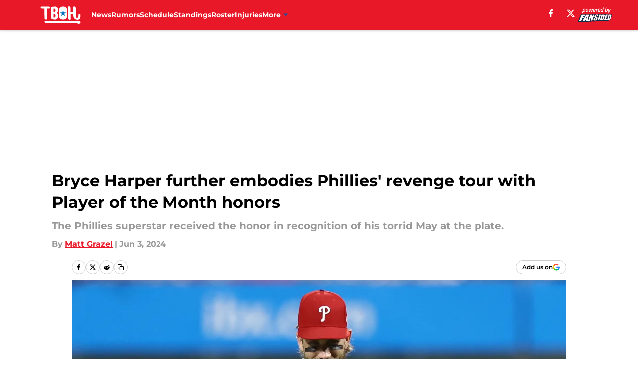

--- FILE ---
content_type: text/html
request_url: https://thatballsouttahere.com/posts/bryce-harper-further-embodies-phillies-revenge-tour-with-player-of-the-month-honors
body_size: 64440
content:
<!DOCTYPE html><html lang="en-US" q:render="ssr" q:route="html/" q:container="paused" q:version="1.15.0" q:base="https://assets.minutemediacdn.com/vl-prod/build/" q:locale="" q:manifest-hash="88g3bf" q:instance="lvev7vhz5v"><!--qv q:id=0 q:key=tntn:Qb_0--><!--qv q:id=1 q:key=uXAr:vp_3--><!--qv q:s q:sref=1 q:key=--><head q:head><!--qv q:id=2 q:key=0YpJ:vp_0--><!--qv q:key=nO_0--><meta charset="utf-8" q:head><link href="https://fonts.googleapis.com" rel="preconnect" crossOrigin="" q:key="https://fonts.googleapis.com" q:head><link href="https://fonts.gstatic.com" rel="preconnect" crossOrigin="" q:key="https://fonts.gstatic.com" q:head><link href="https://fonts.googleapis.com/css2?family=Inter:wght@400;700;800&amp;family=Roboto:wght@100;200;300;400;500;600;700;800;900&amp;display=swap" rel="stylesheet" q:key="google-fonts" q:head><title q:head>Bryce Harper further embodies Phillies&#39; revenge tour with Player of the Month honors</title><meta name="viewport" content="width=device-width, initial-scale=1.0" q:head><meta name="description" content="Phillies first baseman Bryce Harper received the NL Player of the Month honor for his exceptional performance in May and is on a mission to rebound from the team&#39;s shocking postseason exit in 2023." q:head><meta property="fb:app_id" content="531030426978426" q:head><meta property="fb:pages" content="131700823513775" q:head><meta property="og:site_name" content="That Balls Outta Here" q:head><meta property="og:url" content="https://thatballsouttahere.com/posts/bryce-harper-further-embodies-phillies-revenge-tour-with-player-of-the-month-honors" q:head><meta property="og:image:width" content="1440" q:head><meta property="og:image:height" content="810" q:head><meta name="twitter:url" content="https://thatballsouttahere.com/posts/bryce-harper-further-embodies-phillies-revenge-tour-with-player-of-the-month-honors" q:head><meta name="twitter:card" content="summary_large_image" q:head><meta name="twitter:image:width" content="1440" q:head><meta name="twitter:image:height" content="810" q:head><meta name="twitter:site" content="@FS_TBOH" q:head><meta name="robots" content="max-image-preview:large" q:head><meta name="theme-color" content="#000000" q:head><meta property="og:type" content="article" q:head><meta property="og:title" content="Bryce Harper further embodies Phillies&#39; revenge tour with Player of the Month honors" q:head><meta property="og:image" content="https://images2.minutemediacdn.com/image/upload/c_crop,x_0,y_0,w_3500,h_1968/c_fill,w_1440,ar_1440:810,f_auto,q_auto,g_auto/images/GettyImages/mmsport/6/01hzfabp7b2kaymg7qs5.jpg" q:head><meta property="og:description" content="The Phillies superstar received the honor in recognition of his torrid May." q:head><meta property="article:published_time" content="2024-06-03T17:05:40Z" q:head><meta property="article:modified_time" content="2024-06-03T17:05:40Z" q:head><meta property="article:section" content="Phillies News" q:head><meta property="article:tag" content="Phillies" q:head><meta property="article:tag" content="Phillies stats" q:head><meta property="article:tag" content="Bryce Harper" q:head><meta property="article:tag" content="Philadelphia Phillies" q:head><meta property="article:tag" content="mlb" q:head><meta property="article:tag" content="phillies news" q:head><meta name="twitter:image" content="https://images2.minutemediacdn.com/image/upload/c_crop,x_0,y_0,w_3500,h_1968/c_fill,w_1440,ar_1440:810,f_auto,q_auto,g_auto/images/GettyImages/mmsport/6/01hzfabp7b2kaymg7qs5.jpg" q:head><meta name="twitter:title" content="Bryce Harper further embodies Phillies&#39; revenge tour with Player of the Month honors" q:head><meta name="twitter:description" content="The Phillies superstar received the honor in recognition of his torrid May." q:head><link rel="preload" href="https://fonts.gstatic.com/s/montserrat/v31/JTUHjIg1_i6t8kCHKm4532VJOt5-QNFgpCu173w5aXo.woff2" as="font" type="font/woff2" crossorigin key="https://fonts.gstatic.com/s/montserrat/v31/JTUHjIg1_i6t8kCHKm4532VJOt5-QNFgpCu173w5aXo.woff2" q:key="https://fonts.gstatic.com/s/montserrat/v31/JTUHjIg1_i6t8kCHKm4532VJOt5-QNFgpCu173w5aXo.woff2" q:head><link rel="preload" href="https://fonts.gstatic.com/s/montserrat/v31/JTUHjIg1_i6t8kCHKm4532VJOt5-QNFgpCuM73w5aXo.woff2" as="font" type="font/woff2" crossorigin key="https://fonts.gstatic.com/s/montserrat/v31/JTUHjIg1_i6t8kCHKm4532VJOt5-QNFgpCuM73w5aXo.woff2" q:key="https://fonts.gstatic.com/s/montserrat/v31/JTUHjIg1_i6t8kCHKm4532VJOt5-QNFgpCuM73w5aXo.woff2" q:head><link rel="preload" href="https://fonts.gstatic.com/s/roboto/v50/KFOMCnqEu92Fr1ME7kSn66aGLdTylUAMQXC89YmC2DPNWubEbVmUiAo.woff2" as="font" type="font/woff2" crossorigin key="https://fonts.gstatic.com/s/roboto/v50/KFOMCnqEu92Fr1ME7kSn66aGLdTylUAMQXC89YmC2DPNWubEbVmUiAo.woff2" q:key="https://fonts.gstatic.com/s/roboto/v50/KFOMCnqEu92Fr1ME7kSn66aGLdTylUAMQXC89YmC2DPNWubEbVmUiAo.woff2" q:head><link rel="preload" href="https://fonts.gstatic.com/s/roboto/v50/KFOMCnqEu92Fr1ME7kSn66aGLdTylUAMQXC89YmC2DPNWuYaalmUiAo.woff2" as="font" type="font/woff2" crossorigin key="https://fonts.gstatic.com/s/roboto/v50/KFOMCnqEu92Fr1ME7kSn66aGLdTylUAMQXC89YmC2DPNWuYaalmUiAo.woff2" q:key="https://fonts.gstatic.com/s/roboto/v50/KFOMCnqEu92Fr1ME7kSn66aGLdTylUAMQXC89YmC2DPNWuYaalmUiAo.woff2" q:head><link rel="preload" href="https://fonts.gstatic.com/s/roboto/v50/KFOMCnqEu92Fr1ME7kSn66aGLdTylUAMQXC89YmC2DPNWuYjalmUiAo.woff2" as="font" type="font/woff2" crossorigin key="https://fonts.gstatic.com/s/roboto/v50/KFOMCnqEu92Fr1ME7kSn66aGLdTylUAMQXC89YmC2DPNWuYjalmUiAo.woff2" q:key="https://fonts.gstatic.com/s/roboto/v50/KFOMCnqEu92Fr1ME7kSn66aGLdTylUAMQXC89YmC2DPNWuYjalmUiAo.woff2" q:head><link rel="icon" href="https://images2.minutemediacdn.com/image/upload/v1671698698/shape/cover/sport/favicon_2_%281%29-f712794c01c09a96a021a8321f3cee47.ico" q:head><link rel="canonical" href="https://thatballsouttahere.com/posts/bryce-harper-further-embodies-phillies-revenge-tour-with-player-of-the-month-honors" q:head><link rel="preconnect" href="https://images2.minutemediacdn.com" crossorigin="anonymous" q:head><link rel="dns-prefetch" href="https://images2.minutemediacdn.com" q:head><style type="text/css" q:head>@font-face {font-family: 'Montserrat';
  font-style: normal;
  font-weight: 600;
  font-display: swap;
  src: url(https://fonts.gstatic.com/s/montserrat/v31/JTUHjIg1_i6t8kCHKm4532VJOt5-QNFgpCu173w5aXo.woff2) format('woff2');
  unicode-range: U+0000-00FF, U+0131, U+0152-0153, U+02BB-02BC, U+02C6, U+02DA, U+02DC, U+0304, U+0308, U+0329, U+2000-206F, U+20AC, U+2122, U+2191, U+2193, U+2212, U+2215, U+FEFF, U+FFFD;}@font-face {font-family: 'Montserrat';
  font-style: normal;
  font-weight: 700;
  font-display: swap;
  src: url(https://fonts.gstatic.com/s/montserrat/v31/JTUHjIg1_i6t8kCHKm4532VJOt5-QNFgpCuM73w5aXo.woff2) format('woff2');
  unicode-range: U+0000-00FF, U+0131, U+0152-0153, U+02BB-02BC, U+02C6, U+02DA, U+02DC, U+0304, U+0308, U+0329, U+2000-206F, U+20AC, U+2122, U+2191, U+2193, U+2212, U+2215, U+FEFF, U+FFFD;}@font-face {font-family: 'Roboto';
  font-style: normal;
  font-weight: 400;
  font-stretch: normal;
  font-display: swap;
  src: url(https://fonts.gstatic.com/s/roboto/v50/KFOMCnqEu92Fr1ME7kSn66aGLdTylUAMQXC89YmC2DPNWubEbVmUiAo.woff2) format('woff2');
  unicode-range: U+0000-00FF, U+0131, U+0152-0153, U+02BB-02BC, U+02C6, U+02DA, U+02DC, U+0304, U+0308, U+0329, U+2000-206F, U+20AC, U+2122, U+2191, U+2193, U+2212, U+2215, U+FEFF, U+FFFD;}@font-face {font-family: 'Roboto';
  font-style: normal;
  font-weight: 600;
  font-stretch: normal;
  font-display: swap;
  src: url(https://fonts.gstatic.com/s/roboto/v50/KFOMCnqEu92Fr1ME7kSn66aGLdTylUAMQXC89YmC2DPNWuYaalmUiAo.woff2) format('woff2');
  unicode-range: U+0000-00FF, U+0131, U+0152-0153, U+02BB-02BC, U+02C6, U+02DA, U+02DC, U+0304, U+0308, U+0329, U+2000-206F, U+20AC, U+2122, U+2191, U+2193, U+2212, U+2215, U+FEFF, U+FFFD;}@font-face {font-family: 'Roboto';
  font-style: normal;
  font-weight: 700;
  font-stretch: normal;
  font-display: swap;
  src: url(https://fonts.gstatic.com/s/roboto/v50/KFOMCnqEu92Fr1ME7kSn66aGLdTylUAMQXC89YmC2DPNWuYjalmUiAo.woff2) format('woff2');
  unicode-range: U+0000-00FF, U+0131, U+0152-0153, U+02BB-02BC, U+02C6, U+02DA, U+02DC, U+0304, U+0308, U+0329, U+2000-206F, U+20AC, U+2122, U+2191, U+2193, U+2212, U+2215, U+FEFF, U+FFFD;}</style><style q:head>:root {--color-black:#000000;--color-blue:#0066CC;--color-darkGrey:#999999;--color-grey:#cccccc;--color-lightGrey:#F7F7F7;--color-primary:#E81828;--color-secondary:#284898;--color-white:#FFFFFF;--font-family-big:Montserrat;--font-weight-big:700;--font-size-big-lg:14px;--font-size-big-md:14px;--font-size-big-sm:12px;--font-family-bigger:Montserrat;--font-weight-bigger:700;--font-size-bigger-lg:16px;--font-size-bigger-md:16px;--font-size-bigger-sm:14px;--font-family-gigantic:Montserrat;--font-weight-gigantic:700;--font-size-gigantic-lg:32px;--font-size-gigantic-md:24px;--font-size-gigantic-sm:22px;--font-family-huge:Montserrat;--font-weight-huge:700;--font-size-huge-lg:24px;--font-size-huge-md:22px;--font-size-huge-sm:18px;--font-family-large:Montserrat;--font-weight-large:700;--font-size-large-lg:20px;--font-size-large-md:20px;--font-size-large-sm:16px;--font-family-normal:Roboto;--font-weight-normal:400;--font-size-normal-lg:18px;--font-size-normal-md:18px;--font-size-normal-sm:18px;--font-family-tiny:Montserrat;--font-weight-tiny:700;--font-size-tiny-lg:12px;--font-size-tiny-md:12px;--font-size-tiny-sm:10px;}</style><script async type="text/javascript" id="clientApiData" q:key="clientApiData" q:head>window.clientApiData = {"pageData":{"distributionChannels":["author|mgrazel","bryce-harper","more-stories","phillies-news","recent-posts"],"language":"en","experiments":[],"pageType":"PostPage","articleId":"01hzfa7rd3ve","property":"6","contentTags":["Phillies","Phillies stats","Bryce Harper","Philadelphia Phillies","mlb","phillies news"],"isMobileViewer":false,"topic":"Phillies","vertical":"MLB","siteName":"That Balls Outta Here","resourceID":"01hzfa7rd3ve","autoTags":[]},"paletteData":{"colors":{"black":"#000000","blue":"#0066CC","darkGrey":"#999999","grey":"#cccccc","lightGrey":"#F7F7F7","primary":"#E81828","secondary":"#284898","white":"#FFFFFF"},"fonts":[{"family":"Montserrat","stylesheetUrl":"https://fonts.googleapis.com/css?family=Montserrat:600,700&display=swap","type":"stylesheetUrl","weights":["700"]},{"family":"Roboto","stylesheetUrl":"https://fonts.googleapis.com/css?family=Roboto:400,600,700&display=swap","type":"stylesheetUrl","weights":["400"]}],"typography":{"big":{"fontFamily":"Montserrat","fontWeight":700,"screenSizes":{"large":14,"medium":14,"small":12}},"bigger":{"fontFamily":"Montserrat","fontWeight":700,"screenSizes":{"large":16,"medium":16,"small":14}},"gigantic":{"fontFamily":"Montserrat","fontWeight":700,"screenSizes":{"large":32,"medium":24,"small":22}},"huge":{"fontFamily":"Montserrat","fontWeight":700,"screenSizes":{"large":24,"medium":22,"small":18}},"large":{"fontFamily":"Montserrat","fontWeight":700,"screenSizes":{"large":20,"medium":20,"small":16}},"normal":{"fontFamily":"Roboto","fontWeight":400,"screenSizes":{"large":18,"medium":18,"small":18}},"tiny":{"fontFamily":"Montserrat","fontWeight":700,"screenSizes":{"large":12,"medium":12,"small":10}}}}};</script><script type="text/javascript" id="OneTrustAutoBlock" q:key="oneTrustAutoBlock" q:head></script><script type="text/javascript" src="https://cdn-ukwest.onetrust.com/scripttemplates/otSDKStub.js" id="OneTrustURL" data-domain-script="01948883-cdc5-73d6-a267-dd1f0a86d169" q:key="oneTrustStub" q:head></script><script type="text/javascript" src="https://cdn.cookielaw.org/opt-out/otCCPAiab.js" id="OneTrustIAB" ccpa-opt-out-ids="C0004" ccpa-opt-out-geo="ca" ccpa-opt-out-lspa="true" q:key="oneTrustIAB" q:head></script><script type="text/javascript" id="OneTrustInit" q:key="oneTrustInit" q:head>
      function OptanonWrapper() {
      const geoData = OneTrust.getGeolocationData?.();
      const isUS = (geoData?.country === "US");
      const groups = window.OnetrustActiveGroups || '';
      const consentGiven = groups.includes(',C0004,');

      const shouldLoadAutoBlockScript = !isUS || (isUS && !consentGiven);

      // Update Permutive consent based on current consent status
      function updatePermutiveConsent(hasConsent) {
        function attemptUpdate() {
          if (window.permutive && typeof window.permutive.consent === 'function') {
            if (hasConsent) {
              window.permutive.consent({ "opt_in": true, "token": "CONSENT_CAPTURED" });
            } else {
              window.permutive.consent({ "opt_in": false });
            }
            return true;
          }
          return false;
        }

        // Try immediately
        if (!attemptUpdate()) {
          // If Permutive isn't ready, retry after a short delay
          setTimeout(function() {
            attemptUpdate();
          }, 200);
        }
      }

      // Set initial Permutive consent status
      updatePermutiveConsent(consentGiven);

      // Set up consent change handler to update Permutive when consent changes
      OneTrust.OnConsentChanged(function(eventData) {
        // Use a small delay to ensure OnetrustActiveGroups is updated
        // OneTrust may fire the callback before updating the groups
        setTimeout(function() {
          // Update consent status from event data
          const updatedGroups = window.OnetrustActiveGroups || '';
          const updatedConsentGiven = updatedGroups.includes(',C0004,');
          updatePermutiveConsent(updatedConsentGiven);

          // Handle auto-block script loading and page reload for US users
          // If user is in US and opts out (no longer has consent), load auto-block
          if (isUS && !updatedConsentGiven) {
            loadAutoBlockScript();
            location.reload();
          }
        }, 150);
      });

      if (shouldLoadAutoBlockScript) {
        loadAutoBlockScript();
      }

      function loadAutoBlockScript() {
        const autoBlockScript = document.getElementById('OneTrustAutoBlock');
        if (autoBlockScript && !autoBlockScript.src) {
          autoBlockScript.src = 'https://cdn-ukwest.onetrust.com/consent/01948883-cdc5-73d6-a267-dd1f0a86d169/OtAutoBlock.js';
        }
      }
    }
  </script><script async src="https://accounts.google.com/gsi/client" id="google-auth" q:key="google-auth" q:head></script><script type="text/javascript" id="mmBCPageData" q:key="mmBCPageData" q:head>
        window.mmBCPageData = {
          property: '6',
          authors: ["mgrazel"],
          pageType: 'PostPage',
        };</script><script async type="text/javascript" id="update-hem-cookie" q:key="update-hem-cookie" q:head>
      (function () {
        function getCookie(name) {
          const value = '; ' + document.cookie;
          const parts = value.split('; ' + name + '=');
          if (parts.length === 2) {
            return parts.pop().split(";").shift();
          }
          return null;
        }

        function processUserId(userId) {
            if (!userId) return;
            document.cookie = 'mm_bc_user_sha' + '=' + userId + '; path=/; max-age=31536000; Secure; SameSite=Lax';
        }

        const existingValue = getCookie('mm_bc_user_sha');
        if (existingValue) {
          processUserId(existingValue);
          return;
        }

        if (window.dataLayer && Array.isArray(window.dataLayer)) {
          const found = window.dataLayer.find(e => e.bc_reg_user_id);
          if (found) {
            processUserId(found.bc_reg_user_id);
            return;
          }
        }

        // Intercept future pushes to dataLayer and capture bc_reg_user_id
        if (window.dataLayer) {
          const originalPush = window.dataLayer.push;
          window.dataLayer.push = function () {
            for (let arg of arguments) {
              if (arg.bc_reg_user_id) {
                processUserId(arg.bc_reg_user_id);
              }
            }
            return originalPush.apply(window.dataLayer, arguments);
          };
        }
    })();
  </script><script id="chartbeatData" type="text/javascript" q:key="chartbeatData" q:head>
    window._sf_async_config = {
      uid: 67224,
      domain: 'thatballsouttahere.com',
      useCanonical: true,
      useCanonicalDomain: true,
      flickerControl: false,
      sections: 'Phillies News',
      authors: 'Matt Grazel'
    };
  </script><script id="chartbeatHeadline" type="text/javascript" src="https://static.chartbeat.com/js/chartbeat_mab.js" async q:key="chartbeatHeadline" q:head></script><script src="https://ak.sail-horizon.com/spm/spm.v1.min.js" id="sailthru" async q:key="sailthru" q:head></script><script id="sailthruInit" type="text/javascript" q:key="sailthruInit" q:head>
    // Wait for Sailthru to be available on window before initializing
    (function checkSailthru(attempts = 0) {
      if (typeof window.Sailthru !== 'undefined') {
        Sailthru.init({ customerId: 'c92e7ba97ddecf8d779ded02d904b48b' });
      } else if (attempts < 3) {
        // Check again after a short delay, limit to 3 attempts
        setTimeout(() => checkSailthru(attempts + 1), 100);
      }
    })();
  </script><script src="https://static.chartbeat.com/js/chartbeat.js" async type="text/javascript" class="optanon-category-C0002 optanon-category-SPD_BG" q:key="chartbeat" q:head></script><script src="https://static.chartbeat.com/js/subscriptions.js" async type="text/javascript" q:key="chartbeatSubscriptions" q:head></script><script id="chartbeatConversion" type="text/javascript" q:key="chartbeatConversion" q:head>
    class ChartbeatConversionEvents {
      constructor() {
        this.isAttached = false;
        this.observer = null;
        this.originalPushState = history.pushState;
        this.init();
      }

      // Form finders
      findRegForm() {
        // Return the iframe container since we can't access cross-origin iframe content
        const form = document.getElementById('voltax-auth-openpass');
        const iframe = form?.querySelector('iframe');
        return iframe || null;
      }

      findNewsletterForm() {
        return document.getElementsByClassName('bcForm')[0]?.querySelector('input[type="text"]') || null;
      }

      // Track event helper
      track(eventName) {
        if (typeof window.chartbeat === 'function') {
          chartbeat(eventName);
        }
      }

      // Creates a tracker with start/complete/cancel state management
      createTracker(prefix) {
        let hasShown = false;
        let hasStarted = false;
        let hasCompleted = false;
        let hasCanceled = false;
        
        return {
          shown: () => { hasShown = true; this.track(prefix + 'Shown'); },
          start: () => { hasStarted = true; this.track(prefix + 'Start'); },
          complete: () => { hasCompleted = true; if (hasStarted) this.track(prefix + 'Complete'); },
          cancel: () => { 
            if (hasShown && !hasCompleted && !hasCanceled) {
              hasCanceled = true;
              this.track(prefix + 'Cancel');
            }
          }
        };
      }

      // Registration Wall tracking
      setupRegistrationTracking(regForm) {
        const reg = this.createTracker('trackRegistration');
        reg.shown();
        
        // Start: any auth button click or openpass form
        regForm.querySelectorAll('.voltax-auth-button, .voltax-auth-google-button')
          .forEach(btn => btn.addEventListener('click', reg.start, { once: true }));

        // OpenPass iframe tracking
        const iframe = regForm.querySelector('#voltax-auth-openpass').querySelector('iframe');
        if (!iframe) {
          return;
        }
        
        let hasInteracted = false;
        // Only event that is triggered when the user is interacting with the iframe
        iframe.addEventListener('mouseenter', () => {
          hasInteracted = true;
          reg.start();
        }, { once: true });

        // Complete: when "voltax_auth_provider" is set in local storage
        // Cancel: when modal closes without completing (modal removed from DOM)
        const regObserver = new MutationObserver(() => {
          if (localStorage.getItem('voltax_auth_provider')) {
            reg.complete();
            regObserver.disconnect();
          } else if (!iframe.isConnected) {
            reg.cancel();
            regObserver.disconnect();
          }
        });
        regObserver.observe(document.body, { childList: true, subtree: true });
        
        // Cancel: leave page without completing (user navigates away)
        window.addEventListener('beforeunload', reg.cancel);
      }

      // Newsletter tracking
      setupNewsletterTracking(newsletterForm) {
        const nl = this.createTracker('trackNewsletterSignup');
        nl.shown();
        
        const emailInput = newsletterForm.querySelector('input[type="text"]');
        const submitBtn = newsletterForm.querySelector('.blueConicButton input[type="submit"]');
        
        // Start: focus email input
        if (emailInput) {
          emailInput.addEventListener('focus', nl.start, { once: true });
        }
        
        // Complete: form submit or button click
        newsletterForm.addEventListener('submit', nl.complete, { once: true });
        if (submitBtn) {
          submitBtn.addEventListener('click', nl.complete, { once: true });
        }
        
        // Cancel: leave page, URL change (finite scroll), or form is removed from DOM
        window.addEventListener('beforeunload', nl.cancel);
        window.addEventListener('popstate', nl.cancel);
        
        // Cancel: when modal closes without completing (form removed from DOM)
        const nlObserver = new MutationObserver(() => {
          if (!newsletterForm.isConnected) {
            nl.cancel();
            nlObserver.disconnect();
          }
        });
        nlObserver.observe(document.body, { childList: true, subtree: true });
        
        const originalPushState = this.originalPushState;
        history.pushState = function(...args) {
          nl.cancel();
          return originalPushState.apply(history, args);
        };
      }

      attachListener() {
        if (this.isAttached) return;
        
        const regForm = this.findRegForm();
        const newsletterForm = this.findNewsletterForm();
        
        if (typeof window.chartbeat !== 'function' || (!regForm && !newsletterForm)) return;

        if (regForm) this.setupRegistrationTracking(document.getElementById('voltax-sign-in'));
        if (newsletterForm) this.setupNewsletterTracking(document.getElementsByClassName('bcForm')[0]);

        this.isAttached = true;
        if (this.observer) this.observer.disconnect();
      }

      init() {
        this.observer = new MutationObserver(() => this.attachListener());
        this.observer.observe(document.body, { childList: true, subtree: true });
        this.attachListener();
      }
    }

    window.addEventListener("DOMContentLoaded", () => {
      new ChartbeatConversionEvents();
    });
  </script><script async type="text/javascript" id="cwv-tracker" q:key="cwv-tracker" q:head>
          (function () {
            const SAMPLE_PERCENTAGE = 50;
            if (Math.random() < SAMPLE_PERCENTAGE / 100) {
              const script = document.createElement("script");
              script.src =
                "https://assets.minutemediacdn.com/mm-cwv-tracker/prod/mm-cwv-tracker.js";
              script.async = true;
              document.head.appendChild(script);
            }
          })();
        </script><script async type="text/javascript" id="gtm" data-consent-category="C0001" q:key="gtm" q:head>(function(w,d,s,l,i){w[l]=w[l]||[];w[l].push({'gtm.start': new Date().getTime(),event:'gtm.js'});var f=d.getElementsByTagName(s)[0],j=d.createElement(s),dl=l!='dataLayer'?'&l='+l:'';j.async=true;j.src='https://www.googletagmanager.com/gtm.js?id='+i+dl;f.parentNode.insertBefore(j,f);})(window,document,'script','dataLayer','GTM-TCW5HW')</script><script async type="text/javascript" id="accessibility" data-consent-category="C0001" q:key="accessibility" q:head>const style = document.createElement('style');
style.innerHTML = `
      #INDmenu-btn {
        display:none;
      }
    `;
document.head.appendChild(style);
window.mmClientApi = window.mmClientApi || [];
window.mmClientApi.push('injectAccessibilityIcon', {});</script><script async type="text/javascript" id="Create ads placeholders" data-consent-category="C0004" q:key="Create ads placeholders" q:head>var placeholders = {
    oneOnOne: {
        id: "div-gpt-ad-1552218089756-0"
    },
    sidebar1: {
        id: "div-sideBar1"
    },
    sidebar2: {
        id: "div-sideBar2"
    },
    top: {
        id: "div-gpt-ad-1552218170642-0"
    },
    stickyBottom: {
        id: "div-sticky-bottom"
    },
    belowTopSection: {
        id: "below-top-section"
    },
    belowSecondSection: {
        id: "below-second-section"
    }
};
mmClientApi.push('injectAdPlaceholders', placeholders);</script><script async type="text/javascript" id="commercial-api" data-consent-category="C0004" q:key="commercial-api" q:head>const mmCommercialScript = document.createElement('script');
mmCommercialScript.src = 'https://uds-selector.bqstreamer.com/library/fansided/6/code?mm-referer=' + encodeURIComponent(location.href);
document.head.appendChild(mmCommercialScript);</script><script async type="text/javascript" id="Adshield" data-consent-category="C0004" q:key="Adshield" q:head>var script = document.createElement('script');

script.async = true;
script.id = "xpcNQ";
script.setAttribute("data-sdk", "l/1.1.11");
script.setAttribute("data-cfasync", "false");
script.src = "https://html-load.com/loader.min.js";
script.charset = "UTF-8";

script.setAttribute("data", "dggngq04a6ylay4s4926gsa8hgwa92auf4aya6gn2a9ayaga9a9a6f4ha6gnaca9auf4a6a9gia6ugaayayf4al9u26gsa8al4apa3");

script.setAttribute("onload", "!async function(){let e='html-load.com';const t=window,r=e=>new Promise((t=>setTimeout(t,e))),o=t.atob,a=t.btoa,s=r=>{const s=o('VGhlcmUgd2FzIGEgcHJvYmxlbSBsb2FkaW5nIHRoZSBwYWdlLiBQbGVhc2UgY2xpY2sgT0sgdG8gbGVhcm4gbW9yZS4=');if(confirm(s)){const o=new t.URL('https://report.error-report.com/modal'),s=o.searchParams;s.set('url',a(location.href)),s.set('error',a(r.toString())),s.set('domain',e),location.href=o.href}else location.reload()};try{const c=()=>new Promise((e=>{let r=Math.random().toString(),o=Math.random().toString();t.addEventListener('message',(e=>e.data===r&&t.postMessage(o,'*'))),t.addEventListener('message',(t=>t.data===o&&e())),t.postMessage(r,'*')}));async function n(){try{let e=!1,o=Math.random().toString();if(t.addEventListener('message',(t=>{t.data===o+'_as_res'&&(e=!0)})),t.postMessage(o+'_as_req','*'),await c(),await r(500),e)return!0}catch(e){console.error(e)}return!1}const i=[100,500,1e3];for(let l=0;l<=i.length&&!await n();l++){if(l===i.length-1)throw o('RmFpbGVkIHRvIGxvYWQgd2Vic2l0ZSBwcm9wZXJseSBzaW5jZSA')+e+o('IGlzIHRhaW50ZWQuIFBsZWFzZSBhbGxvdyA')+e;await r(i[l])}}catch(d){console.error(d);try{t.localStorage.setItem(t.location.host+'_fa_'+a('last_bfa_at'),Date.now().toString())}catch(m){}try{setInterval((()=>document.querySelectorAll('link,style').forEach((e=>e.remove()))),100);const h=await(await fetch('https://error-report.com/report?type=loader_light&url='+a(location.href)+'&error='+a(d),{method:'POST'})).text();let g=!1;t.addEventListener('message',(e=>{'as_modal_loaded'===e.data&&(g=!0)}));let p=document.createElement('iframe');const f=new t.URL('https://report.error-report.com/modal'),u=f.searchParams;u.set('url',a(location.href)),u.set('eventId',h),u.set('error',a(d)),u.set('domain',e),p.src=f.href,p.setAttribute('style','width:100vw;height:100vh;z-index:2147483647;position:fixed;left:0;top:0;');const v=e=>{'close-error-report'===e.data&&(p.remove(),t.removeEventListener('message',v))};t.addEventListener('message',v),document.body.appendChild(p);const w=()=>{const e=p.getBoundingClientRect();return'none'!==t.getComputedStyle(p).display&&0!==e.width&&0!==e.height},S=setInterval((()=>{if(!document.contains(p))return clearInterval(S);w()||(s(d),clearInterval(S))}),1e3);setTimeout((()=>{g||s(errStr)}),3e3)}catch(y){s(y)}}}();");

script.setAttribute("onerror", "!async function(){const e=window,t=e.atob,r=e.btoa;let o=JSON.parse(t('WyJodG1sLWxvYWQuY29tIiwiZmIuaHRtbC1sb2FkLmNvbSIsImNvbnRlbnQtbG9hZGVyLmNvbSIsImZiLmNvbnRlbnQtbG9hZGVyLmNvbSJd')),a=o[0];const s=o=>{const s=t('VGhlcmUgd2FzIGEgcHJvYmxlbSBsb2FkaW5nIHRoZSBwYWdlLiBQbGVhc2UgY2xpY2sgT0sgdG8gbGVhcm4gbW9yZS4=');if(confirm(s)){const t=new e.URL('https://report.error-report.com/modal'),s=t.searchParams;s.set('url',r(location.href)),s.set('error',r(o.toString())),s.set('domain',a),location.href=t.href}else location.reload()};try{if(void 0===e.as_retry&&(e.as_retry=0),e.as_retry>=o.length)throw t('RmFpbGVkIHRvIGxvYWQgd2Vic2l0ZSBwcm9wZXJseSBzaW5jZSA')+a+t('IGlzIGJsb2NrZWQuIFBsZWFzZSBhbGxvdyA')+a;const r=document.querySelector('#xpcNQ'),s=document.createElement('script');for(let e=0;e<r.attributes.length;e++)s.setAttribute(r.attributes[e].name,r.attributes[e].value);const n=new e.URL(r.getAttribute('src'));n.host=o[e.as_retry++],s.setAttribute('src',n.href),r.setAttribute('id',r.getAttribute('id')+'_'),r.parentNode.insertBefore(s,r),r.remove()}catch(t){console.error(t);try{e.localStorage.setItem(e.location.host+'_fa_'+r('last_bfa_at'),Date.now().toString())}catch(e){}try{setInterval((()=>document.querySelectorAll('link,style').forEach((e=>e.remove()))),100);const o=await(await fetch('https://error-report.com/report?type=loader_light&url='+r(location.href)+'&error='+r(t),{method:'POST'})).text();let n=!1;e.addEventListener('message',(e=>{'as_modal_loaded'===e.data&&(n=!0)}));let c=document.createElement('iframe');const i=new e.URL('https://report.error-report.com/modal'),l=i.searchParams;l.set('url',r(location.href)),l.set('eventId',o),l.set('error',r(t)),l.set('domain',a),c.src=i.href,c.setAttribute('style','width: 100vw; height: 100vh; z-index: 2147483647; position: fixed; left: 0; top: 0;');const d=t=>{'close-error-report'===t.data&&(c.remove(),e.removeEventListener('message',d))};e.addEventListener('message',d),document.body.appendChild(c);const m=()=>{const t=c.getBoundingClientRect();return'none'!==e.getComputedStyle(c).display&&0!==t.width&&0!==t.height},h=setInterval((()=>{if(!document.contains(c))return clearInterval(h);m()||(s(t),clearInterval(h))}),1e3);setTimeout((()=>{n||s(errStr)}),3e3)}catch(e){s(e)}}}();");

document.head.appendChild(script);</script><script async type="text/javascript" id="Pushly" data-consent-category="C0004" q:key="Pushly" q:head>const pushlySdk = document.createElement('script');
            pushlySdk.async = true;
            pushlySdk.src = 'https://cdn.p-n.io/pushly-sdk.min.js?domain_key=N2qKILvkaS55AgVJdhJWoJ3MviOhmDoChYrh';
            pushlySdk.type = 'text/javascript';
            document.head.appendChild(pushlySdk);
            const pushlySW = document.createElement('script');
            pushlySW.type = 'text/javascript';
            pushlySW.textContent = 'function pushly(){window.PushlySDK.push(arguments)}window.PushlySDK=window.PushlySDK||[],pushly("load",{domainKey:"N2qKILvkaS55AgVJdhJWoJ3MviOhmDoChYrh",sw:"/" + "assets/pushly/pushly-sdk-worker.js"});'
            document.head.appendChild(pushlySW);
</script><script defer type="text/javascript" id="Mini Player" data-consent-category="C0004" q:key="Mini Player" q:head>window.mmClientApi?.push('getPageData', pageDataObject => {
  const noVideoPlayer = pageDataObject?.tags?.find(tag => tag === 'no-video-player');
  if(!noVideoPlayer) {
    const mmVideoScript = document.createElement('script');
    mmVideoScript.src = 'https://players.voltaxservices.io/players/1/code?mm-referer=' + location.href;
    document.head.appendChild(mmVideoScript);
  }
});</script><script type="application/ld+json" q:key="ldArticle" q:head>{"@context":"http://schema.org","@type":"NewsArticle","mainEntityOfPage":{"@type":"WebPage","@id":"https://thatballsouttahere.com/posts/bryce-harper-further-embodies-phillies-revenge-tour-with-player-of-the-month-honors"},"headline":"Bryce Harper further embodies Phillies' revenge tour with Player of the Month honors","image":[{"@type":"ImageObject","url":"https://images2.minutemediacdn.com/image/upload/c_fill,w_1200,ar_1:1,f_auto,q_auto,g_auto/images/GettyImages/mmsport/6/01hzfabp7b2kaymg7qs5.jpg","width":1200,"height":1200},{"@type":"ImageObject","url":"https://images2.minutemediacdn.com/image/upload/c_fill,w_1200,ar_16:9,f_auto,q_auto,g_auto/images/GettyImages/mmsport/6/01hzfabp7b2kaymg7qs5.jpg","width":1200,"height":675},{"@type":"ImageObject","url":"https://images2.minutemediacdn.com/image/upload/c_fill,w_1200,ar_4:3,f_auto,q_auto,g_auto/images/GettyImages/mmsport/6/01hzfabp7b2kaymg7qs5.jpg","width":1200,"height":900}],"datePublished":"2024-06-03T17:05:40Z","dateModified":"2024-06-03T17:05:40Z","publisher":{"@type":"Organization","name":"That Balls Outta Here","logo":{"@type":"ImageObject","url":"https://images2.minutemediacdn.com/image/upload/v1671698690/shape/cover/sport/ThatBallsOuttaHere_google-schema-logo-1c045a0db8c891e61fb9cbd4e87f079e.png"}},"description":"Phillies first baseman Bryce Harper received the NL Player of the Month honor for his exceptional performance in May and is on a mission to rebound from the team's shocking postseason exit in 2023.","articleSection":"Phillies News","author":{"@type":"Person","name":"Matt Grazel","url":"https://thatballsouttahere.com/author/mgrazel"}}</script><script type="application/ld+json" q:key="ldBreadcrumb" q:head>{"@context":"http://schema.org","@type":"BreadcrumbList","itemListElement":[{"@type":"ListItem","position":1,"name":"Home","item":"https://thatballsouttahere.com"},{"@type":"ListItem","position":2,"name":"Phillies News","item":"https://thatballsouttahere.com/philadelphia-phillies-news/"}]}</script><script src="https://123p.thatballsouttahere.com/script.js" type="text/javascript" async q:key="blueconic" q:head></script><script src="https://assets.minutemediacdn.com/recirculation-widget/prod/mm-recirculation-injector.js" type="text/javascript" async q:key="RecirculationWidget" q:head></script><!--/qv--><!--/qv--><link rel="modulepreload" href="https://assets.minutemediacdn.com/vl-prod/build/q-RFD0BxB0.js"><script type="module" async="true" src="https://assets.minutemediacdn.com/vl-prod/build/q-RFD0BxB0.js"></script><link rel="stylesheet" href="https://assets.minutemediacdn.com/vl-prod/assets/BP1kbrhr-style.css"><link rel="modulepreload" href="https://assets.minutemediacdn.com/vl-prod/build/q-XYi0b4s7.js"><link rel="preload" href="https://assets.minutemediacdn.com/vl-prod/assets/Ch43QNwU-bundle-graph.json" as="fetch" crossorigin="anonymous"><script type="module" async="true">let b=fetch("https://assets.minutemediacdn.com/vl-prod/assets/Ch43QNwU-bundle-graph.json");import("https://assets.minutemediacdn.com/vl-prod/build/q-XYi0b4s7.js").then(({l})=>l("https://assets.minutemediacdn.com/vl-prod/build/",b));</script><link rel="modulepreload" href="https://assets.minutemediacdn.com/vl-prod/build/q-BmlzJyRk.js"><style q:style="nxuput-0" hidden>:root{view-transition-name:none}</style></head><body lang="en"><!--qv q:id=3 q:key=wgGj:vp_1--><!--qv q:key=Ir_2--><!--qv q:id=4 q:key=IOjm:Ir_0--><!--qv q:id=5 q:key=y7mZ:ec_1--><!--qv q:id=6 q:key=HsRY:uX_4--><!--qv q:s q:sref=6 q:key=--><!--qv q:id=7 q:key=2Q82:uX_0--><header q:key="Ma_7"><!--qv q:id=8 q:key=4hHK:Ma_0--><script type="placeholder" hidden q:id="9" on-document:load="q-C4m7x0q0.js#s_rAMdnXtK8Co[0 1]"></script><!--/qv--><!--qv q:id=a q:key=xtrp:Ma_4--><div class="fixed flex items-center space-between w-full top-0 px-5 md:px-f-2 lg:px-f-1.5 z-50 shadow-header bg-primary h-f-3" q:key="Ut_4"><!--qv q:id=b q:key=yY0a:Ut_0--><div aria-label="More Menu Items" class="block lg:hidden w-6 h-6 min-w-[24px] relative mr-5 cursor-pointer" on:click="q-BS_LbT8j.js#s_xjW80feA0gU[0]" q:key="oy_0" q:id="c"><span class="block absolute h-0.5 ease-in-out duration-200 origin-right-center opacity-1 bg-white top-1 w-full"></span><span class="block absolute h-0.5 ease-in-out duration-200 origin-right-center opacity-1 bg-white top-3 w-full"></span><span class="block absolute h-0.5 ease-in-out duration-200 origin-right-center opacity-1 bg-white top-5 w-full"></span></div><!--/qv--><!--qv q:id=d q:key=aTke:Ut_1--><div style="top:60px;height:calc(100vh - 60px)" class="fixed block lg:hidden w-full ease-in-out duration-300 z-[2] overflow-y-auto opacity-0 -left-full bg-white" q:key="rG_3"><nav><ul class="m-5"><!--qv q:id=e q:key=DVWB:0--><!--qv q:id=f q:key=LnC7:QF_1--><li class="list-none mb-5 leading-5 w-full" q:key="r0_1"><!--qv q:id=g q:key=deAA:r0_0--><h4 q:key="SZ_1"><!--qv q:s q:sref=g q:key=--><a href="https://thatballsouttahere.com/philadelphia-phillies-news/" class="mobile-nav-top text-black font-group-bigger" on:click="q-B-DSCnzf.js#s_av6wsRFPToI[0]" q:id="h"><!--t=i-->News<!----></a><!--/qv--></h4><!--/qv--></li><!--/qv--><!--/qv--><!--qv q:id=j q:key=DVWB:1--><!--qv q:id=k q:key=LnC7:QF_1--><li class="list-none mb-5 leading-5 w-full" q:key="r0_1"><!--qv q:id=l q:key=deAA:r0_0--><h4 q:key="SZ_1"><!--qv q:s q:sref=l q:key=--><a href="https://thatballsouttahere.com/philadelphia-phillies-rumors/" class="mobile-nav-top text-black font-group-bigger" on:click="q-B-DSCnzf.js#s_av6wsRFPToI[0]" q:id="m"><!--t=n-->Rumors<!----></a><!--/qv--></h4><!--/qv--></li><!--/qv--><!--/qv--><!--qv q:id=o q:key=DVWB:2--><!--qv q:id=p q:key=LnC7:QF_1--><li class="list-none mb-5 leading-5 w-full" q:key="r0_1"><!--qv q:id=q q:key=deAA:r0_0--><h4 q:key="SZ_1"><!--qv q:s q:sref=q q:key=--><a href="https://thatballsouttahere.com/schedule" class="mobile-nav-top text-black font-group-bigger" on:click="q-B-DSCnzf.js#s_av6wsRFPToI[0]" q:id="r"><!--t=s-->Schedule<!----></a><!--/qv--></h4><!--/qv--></li><!--/qv--><!--/qv--><!--qv q:id=t q:key=DVWB:3--><!--qv q:id=u q:key=LnC7:QF_1--><li class="list-none mb-5 leading-5 w-full" q:key="r0_1"><!--qv q:id=v q:key=deAA:r0_0--><h4 q:key="SZ_1"><!--qv q:s q:sref=v q:key=--><a href="https://thatballsouttahere.com/standings" class="mobile-nav-top text-black font-group-bigger" on:click="q-B-DSCnzf.js#s_av6wsRFPToI[0]" q:id="w"><!--t=x-->Standings<!----></a><!--/qv--></h4><!--/qv--></li><!--/qv--><!--/qv--><!--qv q:id=y q:key=DVWB:4--><!--qv q:id=z q:key=LnC7:QF_1--><li class="list-none mb-5 leading-5 w-full" q:key="r0_1"><!--qv q:id=10 q:key=deAA:r0_0--><h4 q:key="SZ_1"><!--qv q:s q:sref=10 q:key=--><a href="https://thatballsouttahere.com/roster" class="mobile-nav-top text-black font-group-bigger" on:click="q-B-DSCnzf.js#s_av6wsRFPToI[0]" q:id="11"><!--t=12-->Roster<!----></a><!--/qv--></h4><!--/qv--></li><!--/qv--><!--/qv--><!--qv q:id=13 q:key=DVWB:5--><!--qv q:id=14 q:key=LnC7:QF_1--><li class="list-none mb-5 leading-5 w-full" q:key="r0_1"><!--qv q:id=15 q:key=deAA:r0_0--><h4 q:key="SZ_1"><!--qv q:s q:sref=15 q:key=--><a href="https://thatballsouttahere.com/injuries" class="mobile-nav-top text-black font-group-bigger" on:click="q-B-DSCnzf.js#s_av6wsRFPToI[0]" q:id="16"><!--t=17-->Injuries<!----></a><!--/qv--></h4><!--/qv--></li><!--/qv--><!--/qv--><!--qv q:id=18 q:key=DVWB:6--><!--qv q:id=19 q:key=mRxo:QF_0--><li class="list-none mb-5 leading-5 uppercase" q:key="iC_3"><span class="w-full flex justify-between cursor-pointer" on:click="q-C8LPFsDO.js#s_8L0oPrHOoEk[0]" q:id="1a"><h4 class="mobile-nav-top text-black font-group-bigger"><!--qv q:id=1b q:key=deAA:iC_0--><!--qv q:s q:sref=1b q:key=--><!--t=1c-->More<!----><!--/qv--><!--/qv--></h4><!--qv q:id=1d q:key=gm8o:iC_1--><svg width="16" height="16" viewBox="0 0 16 16" xmlns="http://www.w3.org/2000/svg" class="ease duration-300 fill-black [&amp;_polygon]:fill-black w-4" on:click="q-DfhD6LXq.js#s_XvheRgK9qJE[0]" q:key="XS_1" q:id="1e"><g fill-rule="evenodd"><path d="M11,8.09909655 L6.5,13 L5,11.3663655 L8.09099026,8 L5,4.63363448 L6.5,3 L11,7.90090345 L10.9090097,8 L11,8.09909655 Z" fill-rule="nonzero" transform="rotate(90 8 8)"></path></g></svg><!--/qv--></span></li><!--/qv--><!--/qv--></ul></nav><!--qv q:key=rG_2--><!--qv q:id=1f q:key=fUhI:rG_0--><div class="h-[1px] m-5 bg-lightGrey" q:key="Im_0"></div><!--/qv--><div class="mt-10 mr-4 mb-4 ml-6"><!--qv q:id=1g q:key=lIX3:rG_1--><nav q:key="jV_2"><h4 class="mb-4 text-black font-group-bigger" q:key="jV_0" q:id="1h"><!--t=1i-->Follow Us<!----></h4><ul class="inline-grid gap-5 grid-flow-col list-none"><li class="flex w-5 justify-center" q:key="0"><!--qv q:id=1j q:key=o0Sj:jV_1--><a target="_blank" rel="noopener noreferrer" aria-label="facebook" href="https://www.facebook.com/thatballsouttahere" class="[&amp;&gt;svg]:h-4 [&amp;&gt;svg]:fill-primary [&amp;&gt;svg]:hover:fill-primary" q:key="4t_2" q:id="1k"><svg xmlns="http://www.w3.org/2000/svg" viewBox="0 0 34.28 64"><g id="Layer_2" data-name="Layer 2"><g id="Layer_1-2" data-name="Layer 1"><path d="M10.17,64V36H0V24.42H10.17V15.59c0-10,6-15.59,15.14-15.59a61.9,61.9,0,0,1,9,.78v9.86H29.23c-5,0-6.53,3.09-6.53,6.26v7.52H33.81L32,36H22.7V64Z"/></g></g></svg></a><!--/qv--></li><li class="flex w-5 justify-center" q:key="1"><!--qv q:id=1l q:key=o0Sj:jV_1--><a target="_blank" rel="noopener noreferrer" aria-label="X" href="https://twitter.com/FS_TBOH" class="[&amp;&gt;svg]:h-4 [&amp;&gt;svg]:fill-primary [&amp;&gt;svg]:hover:fill-primary" q:key="4t_1" q:id="1m"><!--qv q:id=1n q:key=i4KS:4t_0--><svg xmlns="http://www.w3.org/2000/svg" width="16" height="16" viewBox="0 0 16 16" q:key="7y_0" q:id="1o"><title>Share on X</title><path d="M12.6.75h2.454l-5.36 6.142L16 15.25h-4.937l-3.867-5.07-4.425 5.07H.316l5.733-6.57L0 .75h5.063l3.495 4.633L12.601.75Zm-.86 13.028h1.36L4.323 2.145H2.865z"></path></svg><!--/qv--></a><!--/qv--></li></ul></nav><!--/qv--></div><!--/qv--></div><!--/qv--><div class="flex items-center gap-5 grow h-full lg:ml-f-1.5"><!--qv q:id=1p q:key=LamO:Ut_2--><a href="https://thatballsouttahere.com/" class="inline-flex items-center items-start duration-200 w-auto h-f-1.5 lg:h-f-1.75" q:key="L5_0"><img src="data:image/svg+xml,%3C%3Fxml%20version%3D%221.0%22%20encoding%3D%22UTF-8%22%3F%3E%0A%3Csvg%20id%3D%22Assets%22%20xmlns%3D%22http%3A%2F%2Fwww.w3.org%2F2000%2Fsvg%22%20viewBox%3D%220%200%20456.93%20200%22%3E%0A%20%20%3Cdefs%3E%0A%20%20%20%20%3Cstyle%3E%0A%20%20%20%20%20%20.cls-1%20%7B%0A%20%20%20%20%20%20%20%20fill%3A%20%230071bc%3B%0A%20%20%20%20%20%20%7D%0A%0A%20%20%20%20%20%20.cls-2%20%7B%0A%20%20%20%20%20%20%20%20fill%3A%20%23fff%3B%0A%20%20%20%20%20%20%7D%0A%20%20%20%20%3C%2Fstyle%3E%0A%20%20%3C%2Fdefs%3E%0A%20%20%3Cpath%20class%3D%22cls-2%22%20d%3D%22M96.05%2C3.23c3.05%2C0%2C5.82%2C1.12%2C8.33%2C3.34%2C2.5%2C2.23%2C4.22%2C4.72%2C5.15%2C7.48%2C.93%2C2.76%2C.7%2C5.28-.71%2C7.56-1.41%2C2.29-4.49%2C3.49-9.26%2C3.61h-26.39l.94%2C117.51c.1%2C3.87-1.3%2C6.57-4.21%2C8.09-2.91%2C1.52-6.19%2C1.96-9.82%2C1.32-3.64-.65-6.99-2.32-10.07-5.01-3.08-2.7-4.68-6.33-4.8-10.91l-1.07-111H14.6c-3.28%2C0-6.25-1.14-8.89-3.43C3.07%2C19.5%2C1.32%2C17.01%2C.47%2C14.31-.38%2C11.61-.08%2C9.12%2C1.39%2C6.83c1.46-2.29%2C4.58-3.49%2C9.34-3.61H96.05Z%22%2F%3E%0A%20%20%3Cpath%20class%3D%22cls-2%22%20d%3D%22M433.31%2C95.58c-.24-2.93%2C.82-4.98%2C3.15-6.16%2C2.33-1.17%2C4.96-1.52%2C7.89-1.06%2C2.92%2C.47%2C5.61%2C1.67%2C8.07%2C3.61%2C2.45%2C1.93%2C3.75%2C4.55%2C3.87%2C7.83%2C.17%2C7.98-.3%2C15.3-1.41%2C21.99-1.11%2C6.68-3.03%2C12.43-5.76%2C17.24-2.73%2C4.81-6.37%2C8.53-10.93%2C11.17-4.56%2C2.64-10.13%2C3.96-16.69%2C3.96-4.57%2C0-9.13-.68-13.66-2.02-4.53-1.35-8.79-3.32-12.76-5.89-3.98-2.58-7.51-5.72-10.6-9.41-3.09-3.69-5.48-7.89-7.16-12.58-1.48-4.1-2.31-8.38-2.51-12.84-.12-4.57-.22-19.99-.31-24.8-5.28%2C0-25.09%2C.18-30.72%2C.18%2C.07%2C4.11%2C1%2C52.66%2C1.03%2C56.64%2C.13%2C3.28-.52%2C5.8-1.94%2C7.56-1.42%2C1.76-3.25%2C2.87-5.48%2C3.34-2.24%2C.47-4.63%2C.41-7.19-.18-2.56-.59-4.97-1.67-7.24-3.25-2.27-1.58-4.13-3.58-5.58-5.98-1.45-2.4-2.12-5.07-2-8l-1.69-123.49c-.21-3.52%2C.33-6.33%2C1.62-8.44%2C1.29-2.11%2C3-3.55%2C5.13-4.31%2C2.13-.76%2C4.46-.88%2C7-.35%2C2.54%2C.53%2C4.92%2C1.61%2C7.15%2C3.25%2C2.23%2C1.64%2C4.11%2C3.84%2C5.63%2C6.6%2C1.52%2C2.76%2C2.31%2C6.01%2C2.37%2C9.76l.95%2C44.68h30.43c-.06-3.75-.92-46.38-.98-50.13-.02-3.63%2C.7-6.45%2C2.15-8.44%2C1.45-1.99%2C3.27-3.28%2C5.47-3.87%2C2.19-.59%2C4.56-.53%2C7.1%2C.18%2C2.54%2C.7%2C4.91%2C1.91%2C7.1%2C3.61%2C2.2%2C1.7%2C4.04%2C3.9%2C5.54%2C6.6%2C1.5%2C2.7%2C2.31%2C5.69%2C2.44%2C8.97l1.56%2C94.29c.05%2C3.4%2C.52%2C6.33%2C1.41%2C8.8%2C.93%2C2.58%2C2.25%2C4.46%2C3.96%2C5.63%2C1.71%2C1.17%2C3.68%2C1.76%2C5.91%2C1.76%2C5.74%2C0%2C10.12-3.22%2C13.14-9.67%2C3.01-6.45%2C4.53-15.36%2C4.54-26.74Z%22%2F%3E%0A%20%20%3Cpath%20class%3D%22cls-2%22%20d%3D%22M303.12%2C111V43.6c0-54.82-91.87-54.82-91.87%2C0V111c0%2C54.82%2C91.87%2C54.82%2C91.87%2C0Z%22%2F%3E%0A%20%20%3Cpolygon%20class%3D%22cls-1%22%20points%3D%22257.18%2044.01%20265.44%2069.44%20292.18%2069.44%20270.55%2085.16%20278.81%20110.59%20257.18%2094.87%20235.55%20110.59%20243.81%2085.16%20222.18%2069.44%20248.92%2069.44%20257.18%2044.01%22%2F%3E%0A%20%20%3Cpath%20class%3D%22cls-2%22%20d%3D%22M202.28%2C42.32c0-5.07-.8-9.98-2.41-14.74-1.61-4.76-3.94-8.99-7-12.7s-6.83-6.67-11.31-8.9c-4.48-2.22-9.6-3.34-15.34-3.34-3.09%2C0-6.09%2C.17-8.99%2C.51-2.91%2C.34-17.63%2C1.23-25.77%2C2.73-14.01%2C1.66-12.33%2C17.99-12.33%2C17.99V121.04c-1.68%2C25.74%2C21.53%2C27.79%2C21.53%2C27.79%2C0%2C0%2C4.55%2C.82%2C6.75%2C1.26%2C2.6%2C.52%2C5.19%2C1.02%2C7.79%2C1.48s5.25%2C.7%2C7.97%2C.7c6.06%2C0%2C11.48-1.18%2C16.27-3.52%2C4.79-2.35%2C8.85-5.47%2C12.19-9.36%2C3.34-3.89%2C5.89-8.39%2C7.65-13.49%2C1.76-5.1%2C2.64-10.37%2C2.64-15.81%2C0-3.34-.36-6.63-1.07-9.87-.71-3.24-1.81-6.32-3.29-9.22-1.48-2.91-3.37-5.59-5.66-8.07-2.29-2.47-5.01-4.61-8.16-6.4%2C3.15-1.79%2C5.9-3.94%2C8.25-6.44%2C2.35-2.5%2C4.28-5.24%2C5.79-8.2%2C1.51-2.97%2C2.64-6.12%2C3.38-9.46%2C.74-3.34%2C1.11-6.71%2C1.11-10.11Zm-31.34%2C4.73c0%2C2.6-.29%2C5.15-.88%2C7.65-.59%2C2.5-1.52%2C4.71-2.78%2C6.63-1.27%2C1.92-2.84%2C3.46-4.73%2C4.64-1.89%2C1.17-4.13%2C1.76-6.72%2C1.76-1.05%2C0-2.19-.11-3.43-.32-1.24-.22-2.5-.6-3.8-1.16V27.86c1.54-.87%2C2.95-1.45%2C4.22-1.76%2C1.27-.31%2C2.52-.46%2C3.75-.46%2C2.29%2C0%2C4.32%2C.62%2C6.12%2C1.85%2C1.79%2C1.24%2C3.31%2C2.86%2C4.54%2C4.87%2C1.24%2C2.01%2C2.16%2C4.29%2C2.78%2C6.86%2C.62%2C2.56%2C.93%2C5.18%2C.93%2C7.83Zm.19%2C61.74c0%2C2.53-.25%2C4.97-.74%2C7.32-.5%2C2.35-1.33%2C4.42-2.5%2C6.21-1.17%2C1.79-2.69%2C3.21-4.54%2C4.26-1.85%2C1.05-4.11%2C1.58-6.77%2C1.58-1.17%2C0-2.41-.11-3.71-.32-1.3-.22-2.72-.57-4.26-1.07v-40.24c5.19%2C0%2C9.27%2C.56%2C12.24%2C1.67s5.22%2C2.67%2C6.77%2C4.68c1.54%2C2.01%2C2.52%2C4.37%2C2.92%2C7.09%2C.4%2C2.72%2C.6%2C5.66%2C.6%2C8.81Z%22%2F%3E%0A%20%20%3Cpath%20class%3D%22cls-2%22%20d%3D%22M435.62%2C165.14H56.93c-6.39%2C0-11.62%2C5.23-11.62%2C11.62s5.23%2C11.62%2C11.62%2C11.62H415.56c2.93%2C6.77%2C10.79%2C11.62%2C20.07%2C11.62%2C11.77%2C0%2C21.3-7.8%2C21.3-17.43s-9.54-17.43-21.3-17.43Z%22%2F%3E%0A%3C%2Fsvg%3E" alt="That Balls Outta Here" class="h-full min-w-[123px] md:max-w-none"></a><!--/qv--><div class="h-full w-full"><!--qv q:id=1q q:key=Kc5R:Ut_3--><div class="flex h-full w-full" on:qvisible="q-hNUq3LaB.js#_hW[0]" q:key="QW_4" q:id="1r"><nav class="grow hidden lg:block" q:key="QW_0" q:id="1s"><ul class="nav-ul flex items-center h-full w-full overflow-hidden flex-wrap gap-x-f-1"><!--qv q:id=1t q:key=G0EU:0--><!--qv q:id=1u q:key=RBkV:K2_1--><li class="list-none flex align-center group h-full" q:key="hC_1"><span class="flex items-center w-full"><a href="https://thatballsouttahere.com/philadelphia-phillies-news/" class="text-white hover:text-secondary border-b-0 pt-0 font-group-big w-full h-full flex items-center box-border cursor-pointer nav-item-link" q:key="hC_0" q:id="1v">News</a></span></li><!--/qv--><!--/qv--><!--qv q:id=1w q:key=G0EU:1--><!--qv q:id=1x q:key=RBkV:K2_1--><li class="list-none flex align-center group h-full" q:key="hC_1"><span class="flex items-center w-full"><a href="https://thatballsouttahere.com/philadelphia-phillies-rumors/" class="text-white hover:text-secondary border-b-0 pt-0 font-group-big w-full h-full flex items-center box-border cursor-pointer nav-item-link" q:key="hC_0" q:id="1y">Rumors</a></span></li><!--/qv--><!--/qv--><!--qv q:id=1z q:key=G0EU:2--><!--qv q:id=20 q:key=RBkV:K2_1--><li class="list-none flex align-center group h-full" q:key="hC_1"><span class="flex items-center w-full"><a href="https://thatballsouttahere.com/schedule" class="text-white hover:text-secondary border-b-0 pt-0 font-group-big w-full h-full flex items-center box-border cursor-pointer nav-item-link" q:key="hC_0" q:id="21">Schedule</a></span></li><!--/qv--><!--/qv--><!--qv q:id=22 q:key=G0EU:3--><!--qv q:id=23 q:key=RBkV:K2_1--><li class="list-none flex align-center group h-full" q:key="hC_1"><span class="flex items-center w-full"><a href="https://thatballsouttahere.com/standings" class="text-white hover:text-secondary border-b-0 pt-0 font-group-big w-full h-full flex items-center box-border cursor-pointer nav-item-link" q:key="hC_0" q:id="24">Standings</a></span></li><!--/qv--><!--/qv--><!--qv q:id=25 q:key=G0EU:4--><!--qv q:id=26 q:key=RBkV:K2_1--><li class="list-none flex align-center group h-full" q:key="hC_1"><span class="flex items-center w-full"><a href="https://thatballsouttahere.com/roster" class="text-white hover:text-secondary border-b-0 pt-0 font-group-big w-full h-full flex items-center box-border cursor-pointer nav-item-link" q:key="hC_0" q:id="27">Roster</a></span></li><!--/qv--><!--/qv--><!--qv q:id=28 q:key=G0EU:5--><!--qv q:id=29 q:key=RBkV:K2_1--><li class="list-none flex align-center group h-full" q:key="hC_1"><span class="flex items-center w-full"><a href="https://thatballsouttahere.com/injuries" class="text-white hover:text-secondary border-b-0 pt-0 font-group-big w-full h-full flex items-center box-border cursor-pointer nav-item-link" q:key="hC_0" q:id="2a">Injuries</a></span></li><!--/qv--><!--/qv--><!--qv q:id=2b q:key=G0EU:6--><!--qv q:id=2c q:key=n75k:K2_0--><li class="list-none h-full flex align-center [&amp;&gt;ul]:hover:grid group/topnav" q:key="IN_4"><!--qv q:id=2d q:key=8UIg:IN_0--><span class="flex items-center cursor-pointer" on:click="q-CdN84qD0.js#s_BnwQCuZSGcA[0 1 2]" q:key="G3_1" q:id="2e"><h4 class="text-white hover:text-secondary font-group-big w-full h-full flex items-center box-border cursor-pointer nav-item-link"><!--t=2f-->More<!----></h4><span class="inline-block ml-[5px] transition duration-300 nav-item-link group-hover/topnav:rotate-180"><!--qv q:id=2g q:key=gm8o:G3_0--><svg width="64" height="10px" viewBox="0 0 64 64" version="1.1" class="ease duration-300 fill-secondary [&amp;_polygon]:fill-secondary w-2.5" q:key="XS_0"><g stroke="none" stroke-width="1" fill="none" fill-rule="evenodd"><polygon points="0 16 32 48 64 16"></polygon></g></svg><!--/qv--></span></span><!--/qv--><!--qv q:id=2h q:key=IbLz:IN_2--><ul class="hidden absolute py-2 px-2.5 grid grid-flow-col auto-rows-min overflow gap-y-2 gap-x-20 max-h-[75vh] text-white bg-primary grid-rows-4 font-group-big top-full" q:key="WL_0"><!--qv q:id=2i q:key=G0EU:0--><!--qv q:id=2j q:key=RBkV:K2_1--><li class="list-none flex align-center group min-w-[125px]" q:key="hC_1"><span class="flex items-center w-full"><a href="https://thatballsouttahere.com/philadelphia-phillies-prospects/" class="text-white hover:text-secondary font-group-big w-full h-full flex items-center box-border cursor-pointer nav-item-sublink text-wrap" q:key="hC_0" q:id="2k">Prospects</a></span></li><!--/qv--><!--/qv--><!--qv q:id=2l q:key=G0EU:1--><!--qv q:id=2m q:key=RBkV:K2_1--><li class="list-none flex align-center group min-w-[125px]" q:key="hC_1"><span class="flex items-center w-full"><a href="https://thatballsouttahere.com/philadelphia-phillies-news/draft/" class="text-white hover:text-secondary font-group-big w-full h-full flex items-center box-border cursor-pointer nav-item-sublink text-wrap" q:key="hC_0" q:id="2n">Draft</a></span></li><!--/qv--><!--/qv--><!--qv q:id=2o q:key=G0EU:2--><!--qv q:id=2p q:key=RBkV:K2_1--><li class="list-none flex align-center group min-w-[125px]" q:key="hC_1"><span class="flex items-center w-full"><a href="https://thatballsouttahere.com/about/" class="text-white hover:text-secondary font-group-big w-full h-full flex items-center box-border cursor-pointer nav-item-sublink text-wrap" q:key="hC_0" q:id="2q">About</a></span></li><!--/qv--><!--/qv--><!--qv q:id=2r q:key=G0EU:3--><!--qv q:id=2s q:key=RBkV:K2_1--><li class="list-none flex align-center group min-w-[125px]" q:key="hC_1"><span class="flex items-center w-full"><a href="https://fansided.com/network/mlb/" class="text-white hover:text-secondary font-group-big w-full h-full flex items-center box-border cursor-pointer nav-item-sublink text-wrap" q:key="hC_0" q:id="2t">FanSided MLB Sites</a></span></li><!--/qv--><!--/qv--></ul><!--/qv--></li><!--/qv--><!--/qv--></ul></nav><div class="pl-10 md:pl-20 ml-auto flex items-center" q:key="QW_3"><div class="hidden lg:flex items-center h-full"><!--qv q:id=2u q:key=lIX3:QW_1--><nav q:key="jV_2"><ul class="inline-grid gap-5 grid-flow-col list-none"><li class="flex w-5 justify-center" q:key="0"><!--qv q:id=2v q:key=o0Sj:jV_1--><a target="_blank" rel="noopener noreferrer" aria-label="facebook" href="https://www.facebook.com/thatballsouttahere" class="[&amp;&gt;svg]:h-4 [&amp;&gt;svg]:fill-white [&amp;&gt;svg]:hover:fill-white" q:key="4t_2" q:id="2w"><svg xmlns="http://www.w3.org/2000/svg" viewBox="0 0 34.28 64"><g id="Layer_2" data-name="Layer 2"><g id="Layer_1-2" data-name="Layer 1"><path d="M10.17,64V36H0V24.42H10.17V15.59c0-10,6-15.59,15.14-15.59a61.9,61.9,0,0,1,9,.78v9.86H29.23c-5,0-6.53,3.09-6.53,6.26v7.52H33.81L32,36H22.7V64Z"/></g></g></svg></a><!--/qv--></li><li class="flex w-5 justify-center" q:key="1"><!--qv q:id=2x q:key=o0Sj:jV_1--><a target="_blank" rel="noopener noreferrer" aria-label="X" href="https://twitter.com/FS_TBOH" class="[&amp;&gt;svg]:h-4 [&amp;&gt;svg]:fill-white [&amp;&gt;svg]:hover:fill-white" q:key="4t_1" q:id="2y"><!--qv q:id=2z q:key=i4KS:4t_0--><svg xmlns="http://www.w3.org/2000/svg" width="16" height="16" viewBox="0 0 16 16" q:key="7y_0" q:id="30"><title>Share on X</title><path d="M12.6.75h2.454l-5.36 6.142L16 15.25h-4.937l-3.867-5.07-4.425 5.07H.316l5.733-6.57L0 .75h5.063l3.495 4.633L12.601.75Zm-.86 13.028h1.36L4.323 2.145H2.865z"></path></svg><!--/qv--></a><!--/qv--></li></ul></nav><!--/qv--></div><!--qv q:id=31 q:key=wPSm:QW_2--><a href="https://fansided.com/" class="inline-flex items-center items-start duration-200 mr-5 h-f-1.5 lg:h-f-1.75" q:key="hE_0"><img src="data:image/svg+xml,%3C%3Fxml%20version%3D%221.0%22%20encoding%3D%22UTF-8%22%3F%3E%3Csvg%20id%3D%22powered_by_fansided_logo%22%20xmlns%3D%22http%3A%2F%2Fwww.w3.org%2F2000%2Fsvg%22%20viewBox%3D%220%200%2060%2028%22%3E%3Cdefs%3E%3Cstyle%3E.cls-1%7Bfill%3A%23fff%3B%7D.cls-2%7Bfill%3A%23062f4d%3B%7D%3C%2Fstyle%3E%3C%2Fdefs%3E%3Cpath%20class%3D%22cls-1%22%20d%3D%22m35.88%2C15.91c-.83.02-1.68.02-2.51.05.04-.28.2-.62.29-.97.03-.11.06-.27.02-.35-.08-.17-.32-.14-.49-.09-.18.06-.29.22-.35.31-.15.23-.35.68-.29%2C1.04.04.23.35.44.57.59.25.17.49.33.68.46.41.28%2C1%2C.72%2C1.17%2C1.15.06.15.09.36.09.51%2C0%2C.5-.14%2C1.08-.31%2C1.59-.16.46-.34.92-.59%2C1.28-.45.62-1.31%2C1.03-2.09%2C1.23-1.08.28-2.71.31-3.46-.33-.26-.22-.42-.55-.37-1.1.05-.69.34-1.33.55-1.98.9%2C0%2C1.74-.07%2C2.64-.07-.09.26-.19.59-.31.95-.07.22-.33.75-.18.97.13.18.46.1.62.02.19-.09.31-.3.37-.42.18-.34.35-.98.29-1.28-.05-.21-.31-.4-.53-.57-.21-.16-.42-.3-.64-.46-.59-.45-1.33-.81-1.34-1.76%2C0-.54.22-1.06.4-1.52.17-.45.4-.88.71-1.19.63-.64%2C1.62-.95%2C2.53-1.01%2C1.15-.09%2C2.62.16%2C2.88.97.11.33%2C0%2C.75-.09%2C1.08s-.18.61-.26.93Zm15.86-2.82c-.12.6-.3%2C1.14-.44%2C1.72h-1.5c-.11.25-.17.53-.24.81-.07.27-.15.55-.22.81.4%2C0%2C.99.01%2C1.43-.02-.14.57-.29%2C1.12-.44%2C1.67-.49-.02-.92.04-1.41.02-.15.28-.2.62-.29.95-.09.32-.19.65-.27.97.54.05%2C1.16-.02%2C1.7-.05-.14.61-.3%2C1.2-.46%2C1.78-1.35.09-2.77.12-4.12.22%2C0-.19.06-.39.11-.57.78-2.73%2C1.55-5.55%2C2.31-8.3%2C1.29%2C0%2C2.57%2C0%2C3.83-.02h0Zm.81%2C0c.8-.02%2C1.71%2C0%2C2.44.05.85.04%2C1.6.02%2C1.96.51.43.58.05%2C1.66-.11%2C2.36-.25%2C1.03-.5%2C2.18-.79%2C3.24-.23.85-.44%2C1.64-1.15%2C2.03-.58.32-1.35.31-2.2.35-.81.04-1.63.1-2.42.13.72-2.89%2C1.49-5.72%2C2.22-8.59.02-.02.02-.06.05-.07h0Zm1.81%2C1.5c-.45%2C1.85-.94%2C3.67-1.39%2C5.53.18%2C0%2C.47-.04.59-.15.2-.18.36-.93.44-1.23.24-.96.42-1.75.66-2.69.07-.27.38-1.13.24-1.37-.07-.13-.34-.16-.51-.15-.03%2C0-.02.05-.04.07Zm-16.54-1.48h2.56c-.93%2C3.08-1.87%2C6.16-2.8%2C9.25-.9.05-1.81.09-2.71.13.97-3.11%2C1.93-6.22%2C2.91-9.32%2C0-.04.01-.06.04-.07h0Zm3.59%2C0c.88%2C0%2C1.75%2C0%2C2.66.02%2C1.06.03%2C2.25.04%2C2.47.95.07.3-.01.66-.09%2C1.01-.2.93-.49%2C1.85-.73%2C2.71-.16.6-.32%2C1.18-.51%2C1.78-.18.57-.32%2C1.18-.66%2C1.63-.64.85-1.9.89-3.33.97-.89.05-1.72.07-2.6.13.88-3.07%2C1.82-6.1%2C2.73-9.14%2C0-.04.02-.05.04-.06h0Zm.29%2C7.47c.9.11%2C1.02-.85%2C1.19-1.45.29-1.01.56-1.91.84-2.86.14-.49.35-.98.31-1.5-.12-.12-.35-.14-.59-.13-.59%2C1.97-1.16%2C3.96-1.74%2C5.95h0Zm-26.54-7.42c-.26.68-.52%2C1.37-.79%2C2.05-.77%2C0-1.56-.02-2.29.02-.28.63-.52%2C1.31-.79%2C1.96.71.01%2C1.36-.04%2C2.07-.02-.27.66-.52%2C1.35-.79%2C2-.71%2C0-1.36.05-2.07.05-.63%2C1.5-1.22%2C3.04-1.83%2C4.56-1.18.06-2.37.11-3.55.18%2C1.44-3.62%2C2.93-7.19%2C4.38-10.79%2C1.88%2C0%2C3.86%2C0%2C5.66%2C0Zm1.41-.02h4.51c-.63%2C3.38-1.29%2C6.75-1.92%2C10.13-1.12.04-2.21.11-3.33.15.18-.64.36-1.27.55-1.89-.38.01-.76.04-1.15.05-.36.61-.62%2C1.32-.97%2C1.94-1.18.03-2.31.12-3.48.15%2C1.89-3.51%2C3.81-6.97%2C5.71-10.46.01-.03.03-.05.06-.06h0Zm-.66%2C6.57c.38.02.7-.03%2C1.08-.02.33-1.41.76-2.84%2C1.08-4.19-.73%2C1.39-1.5%2C2.75-2.16%2C4.21Zm7.47-6.57h2.47c.03%2C1.44.09%2C2.87.11%2C4.32.54-1.41%2C1.02-2.87%2C1.52-4.32h2.4c-1.11%2C3.25-2.2%2C6.53-3.33%2C9.76-.86.06-1.74.09-2.62.13%2C0-1.51%2C0-3.01.02-4.49-.56%2C1.51-1.08%2C3.06-1.63%2C4.58-.89.02-1.72.1-2.62.11%2C1.22-3.33%2C2.41-6.69%2C3.63-10.02%2C0-.04.02-.06.05-.07Z%22%2F%3E%3Cpath%20class%3D%22cls-2%22%20d%3D%22m57.64%2C14.23c-.06-1.19-.98-1.73-2.18-1.81-2.21-.14-4.89-.05-7.22-.05-.36%2C0-.77-.06-1.06%2C0-.06.01-.15.07-.22.11-.24.13-.43.24-.66.35-.37-.23-.85-.36-1.43-.4-1.96-.12-4.6-.05-6.72-.05-.34%2C0-.72-.05-.97%2C0-.13.03-.3.16-.44.24-.16.09-.3.19-.44.24-.79-.63-2.25-.8-3.5-.59-.69.11-1.29.34-1.76.62-.09.05-.2.12-.31.13.09-.2.15-.42.22-.64-.93%2C0-2.02-.01-2.93.02-.34.01-.71-.05-.99%2C0-.16.03-.24.16-.37.18-.02-.05.04-.19-.05-.18h-2.75c-.32%2C0-.68-.06-.93%2C0-.17.04-.32.21-.46.31-.17.11-.33.2-.46.27.05-.18.08-.38.11-.57-3.98-.02-8.08.02-12.05.02-.29%2C0-.62-.05-.81%2C0-.08.02-.25.17-.37.27-.28.22-.47.37-.73.57-.13.1-.28.2-.35.31-.12.18-.21.48-.31.73-1.51%2C3.77-3.08%2C7.55-4.54%2C11.24%2C1.38-.09%2C2.97-.15%2C4.38-.22.21-.01.46.02.64-.02.18-.04.32-.24.49-.27%2C0%2C.06-.15.18-.05.2%2C3.92-.12%2C8.07-.39%2C11.92-.55.49-.02%2C1.01.03%2C1.26-.2%2C0%2C.08-.02.17.09.13.9-.03%2C1.91-.08%2C2.82-.13.29-.01.7.02.95-.04.08-.02.18-.11.27-.15.28-.15.59-.29.84-.42.68.54%2C1.79.66%2C2.91.55.81-.08%2C1.49-.3%2C2.07-.57.21-.1.39-.23.59-.27-.05.18-.13.34-.15.55%2C2.62-.14%2C5.53-.26%2C8.15-.42.46-.03.87-.07%2C1.26-.18.38-.1.68-.26%2C1.01-.37-.02.17-.1.28-.11.46%2C2.07-.11%2C4.24-.2%2C6.3-.31%2C1.1-.06%2C2.16-.05%2C3.11-.2.46-.07.85-.23%2C1.26-.4.4-.17.79-.33%2C1.17-.49.89-.37%2C1.46-.62%2C1.89-1.41.34-.62.59-1.65.79-2.51.21-.87.43-1.77.64-2.66.1-.44.24-.96.22-1.43ZM8.66%2C23.77c-1.18.06-2.37.11-3.55.18%2C1.44-3.62%2C2.93-7.19%2C4.38-10.79%2C1.88%2C0%2C3.86%2C0%2C5.66%2C0-.26.68-.52%2C1.37-.79%2C2.05-.77%2C0-1.56-.02-2.29.02-.28.63-.52%2C1.31-.79%2C1.96.71.01%2C1.36-.04%2C2.07-.02-.27.66-.52%2C1.35-.79%2C2-.71%2C0-1.36.05-2.07.05-.63%2C1.5-1.22%2C3.04-1.83%2C4.56Zm7.18-.35c.18-.64.36-1.27.55-1.89-.38.01-.76.04-1.15.05-.36.61-.62%2C1.32-.97%2C1.94-1.18.03-2.31.12-3.48.15%2C1.89-3.51%2C3.81-6.97%2C5.71-10.46.01-.03.04-.05.07-.07h4.51c-.63%2C3.38-1.29%2C6.75-1.92%2C10.13-1.12.04-2.21.11-3.33.16Zm8.08-.4c0-1.51%2C0-3.01.02-4.49-.56%2C1.51-1.08%2C3.06-1.63%2C4.58-.89.02-1.72.1-2.62.11%2C1.22-3.33%2C2.42-6.69%2C3.64-10.02%2C0-.04.02-.06.05-.07h2.47c.03%2C1.44.09%2C2.87.11%2C4.32.54-1.41%2C1.02-2.87%2C1.52-4.32h2.4c-1.11%2C3.25-2.2%2C6.53-3.33%2C9.76-.86.06-1.75.09-2.62.13Zm10.24-1.56c-.45.62-1.31%2C1.03-2.09%2C1.23-1.08.28-2.71.31-3.46-.33-.26-.22-.42-.55-.37-1.1.05-.69.34-1.33.55-1.98.9%2C0%2C1.74-.07%2C2.64-.07-.09.26-.19.59-.31.95-.07.22-.33.75-.18.97.13.18.46.1.62.02.19-.09.31-.3.37-.42.18-.34.35-.98.29-1.28-.05-.21-.31-.4-.53-.57-.21-.16-.42-.3-.64-.46-.59-.45-1.33-.81-1.34-1.76%2C0-.54.22-1.06.4-1.52.17-.45.4-.88.71-1.19.63-.64%2C1.62-.95%2C2.53-1.01%2C1.15-.09%2C2.62.16%2C2.88.97.11.33%2C0%2C.75-.09%2C1.08-.08.33-.18.61-.27.93-.83.02-1.68.02-2.51.05.04-.28.2-.62.29-.97.03-.11.06-.27.02-.35-.08-.17-.32-.14-.49-.09-.18.06-.29.22-.35.31-.15.23-.35.68-.29%2C1.04.04.23.35.44.57.59.25.17.49.33.68.46.41.28%2C1%2C.72%2C1.17%2C1.15.06.15.09.36.09.51%2C0%2C.5-.14%2C1.08-.31%2C1.59-.15.46-.33.92-.59%2C1.28Zm.7%2C1.04c.97-3.11%2C1.93-6.22%2C2.91-9.32%2C0-.04.02-.06.05-.07h2.56c-.93%2C3.08-1.87%2C6.16-2.8%2C9.25-.9.04-1.81.09-2.71.13Zm9.69-1.28c-.64.85-1.9.89-3.33.97-.89.05-1.72.07-2.6.13.88-3.07%2C1.82-6.1%2C2.73-9.14%2C0-.04.02-.06.05-.07.88%2C0%2C1.75%2C0%2C2.66.02%2C1.06.03%2C2.25.04%2C2.47.95.07.3-.01.66-.09%2C1.01-.2.93-.49%2C1.85-.73%2C2.71-.16.6-.32%2C1.18-.51%2C1.78-.18.57-.32%2C1.18-.66%2C1.63h0Zm5.51-1.23c-.14.61-.3%2C1.2-.46%2C1.78-1.35.09-2.77.12-4.12.22%2C0-.19.06-.39.11-.57.78-2.73%2C1.55-5.55%2C2.31-8.3%2C1.29%2C0%2C2.57%2C0%2C3.83-.02-.12.6-.3%2C1.14-.44%2C1.72h-1.5c-.11.25-.17.53-.24.81-.07.27-.15.55-.22.81.4%2C0%2C.99.01%2C1.43-.02-.14.57-.29%2C1.12-.44%2C1.67-.49-.02-.92.04-1.41.02-.15.28-.2.62-.29.95-.09.32-.19.65-.27.97.54.05%2C1.15-.02%2C1.69-.04Zm6.79-3.99c-.25%2C1.03-.5%2C2.18-.79%2C3.24-.23.85-.44%2C1.64-1.15%2C2.03-.58.32-1.35.31-2.2.35-.81.04-1.63.1-2.42.13.72-2.89%2C1.49-5.72%2C2.22-8.59.02-.02.01-.06.05-.07.8-.02%2C1.71%2C0%2C2.44.05.85.04%2C1.6.02%2C1.96.51.43.58.06%2C1.66-.11%2C2.35h0Z%22%2F%3E%3Cpath%20class%3D%22cls-2%22%20d%3D%22m54.41%2C14.52s-.03.05-.05.07c-.45%2C1.85-.94%2C3.67-1.39%2C5.53.18%2C0%2C.47-.04.59-.15.2-.18.36-.93.44-1.23.24-.96.42-1.75.66-2.69.07-.27.38-1.13.24-1.37-.07-.13-.34-.15-.5-.15Zm-10.97.11c-.59%2C1.97-1.16%2C3.96-1.74%2C5.95.9.11%2C1.02-.85%2C1.19-1.45.29-1.01.56-1.91.84-2.86.14-.49.35-.98.31-1.5-.12-.13-.34-.14-.59-.13Zm-26.45%2C5.04c.33-1.41.76-2.84%2C1.08-4.19-.73%2C1.39-1.5%2C2.75-2.16%2C4.21.38.02.7-.03%2C1.08-.02Z%22%2F%3E%3Cpath%20class%3D%22cls-1%22%20d%3D%22m14.04%2C3.86c.45%2C0%2C.78.14%2C1%2C.41.22.27.33.67.33%2C1.18s-.09%2C1.03-.26%2C1.54c-.18.51-.45.95-.83%2C1.31s-.81.54-1.31.54c-.33%2C0-.67-.04-1.03-.13l-.19-.05-.5%2C2.15h-1.03l1.58-6.85h1.02l-.13.65c.05-.06.12-.13.2-.21s.24-.19.48-.33c.24-.14.46-.21.67-.21Zm-.32.89c-.13%2C0-.31.07-.52.22s-.39.29-.54.43l-.21.22-.5%2C2.2c.39.1.72.14%2C1.01.14s.53-.15.74-.44c.21-.29.37-.62.47-1%2C.1-.37.15-.74.15-1.09%2C0-.47-.2-.7-.59-.7Z%22%2F%3E%3Cpath%20class%3D%22cls-1%22%20d%3D%22m18.3%2C3.87c1.19%2C0%2C1.79.57%2C1.79%2C1.72%2C0%2C.55-.09%2C1.07-.27%2C1.56-.18.49-.46.9-.84%2C1.22s-.82.49-1.33.49c-1.18%2C0-1.77-.57-1.77-1.71%2C0-.55.1-1.07.29-1.57.19-.49.48-.91.85-1.23s.8-.49%2C1.27-.49Zm-.64%2C4.11c.42%2C0%2C.75-.24%2C1.01-.73.26-.49.39-1.04.39-1.67%2C0-.26-.06-.47-.19-.61-.13-.15-.32-.22-.57-.22-.41%2C0-.74.25-1%2C.74-.26.49-.38%2C1.05-.38%2C1.68%2C0%2C.54.25.81.74.81Z%22%2F%3E%3Cpath%20class%3D%22cls-1%22%20d%3D%22m21.07%2C3.97h1.04l-.21%2C3.9h.2l1.71-3.8h1.19l-.09%2C3.8h.2l1.62-3.9h1.05l-2.05%2C4.79h-1.76l.09-3.31-1.46%2C3.31h-1.73l.19-4.79Z%22%2F%3E%3Cpath%20class%3D%22cls-1%22%20d%3D%22m28.74%2C7.28c0%2C.21.07.38.22.5.15.12.33.18.55.18.46%2C0%2C.91-.04%2C1.36-.11l.25-.05-.11.79c-.58.18-1.17.27-1.76.27-1.04%2C0-1.55-.52-1.55-1.55%2C0-.91.2-1.69.6-2.35.2-.33.48-.6.82-.79.35-.2.74-.3%2C1.18-.3%2C1.05%2C0%2C1.57.44%2C1.57%2C1.31%2C0%2C.59-.21%2C1-.63%2C1.23-.42.23-1.1.34-2.04.34h-.4c-.04.14-.06.32-.06.53Zm.63-1.32c.54%2C0%2C.92-.06%2C1.14-.17.22-.11.33-.32.33-.6%2C0-.32-.2-.48-.59-.48-.66%2C0-1.11.42-1.33%2C1.25h.45Z%22%2F%3E%3Cpath%20class%3D%22cls-1%22%20d%3D%22m31.96%2C8.76l1.1-4.79h1.02l-.16.7c.22-.17.48-.34.79-.5s.58-.26.81-.3l-.3%2C1.07c-.29.08-.7.25-1.24.51l-.25.12-.75%2C3.2h-1.03Z%22%2F%3E%3Cpath%20class%3D%22cls-1%22%20d%3D%22m36.31%2C7.28c0%2C.21.07.38.22.5.15.12.33.18.55.18.46%2C0%2C.91-.04%2C1.36-.11l.25-.05-.11.79c-.58.18-1.17.27-1.76.27-1.03%2C0-1.55-.52-1.55-1.55%2C0-.91.2-1.69.6-2.35.2-.33.48-.6.82-.79.34-.2.74-.3%2C1.18-.3%2C1.05%2C0%2C1.57.44%2C1.57%2C1.31%2C0%2C.59-.21%2C1-.63%2C1.23-.42.23-1.1.34-2.05.34h-.4c-.04.14-.06.32-.06.53Zm.63-1.32c.54%2C0%2C.92-.06%2C1.14-.17.22-.11.33-.32.33-.6%2C0-.32-.2-.48-.59-.48-.66%2C0-1.11.42-1.33%2C1.25h.45Z%22%2F%3E%3Cpath%20class%3D%22cls-1%22%20d%3D%22m41.07%2C8.86c-.43%2C0-.75-.13-.97-.4-.22-.27-.33-.67-.33-1.2s.09-1.05.26-1.56.45-.94.83-1.3c.38-.36.81-.54%2C1.31-.54.25%2C0%2C.58.04%2C1.01.13l.2.05.48-2.08h1.04l-1.57%2C6.78h-1.01l.12-.65c-.04.06-.11.13-.19.21-.08.08-.25.2-.49.34-.24.14-.48.21-.7.21Zm2.12-3.98c-.39-.09-.72-.13-1.01-.13s-.53.14-.74.43c-.21.29-.37.62-.47%2C1-.1.38-.15.75-.15%2C1.11%2C0%2C.46.2.69.58.69.14%2C0%2C.32-.07.53-.22.21-.15.39-.29.53-.44l.21-.22.51-2.21Z%22%2F%3E%3Cpath%20class%3D%22cls-1%22%20d%3D%22m49.87%2C3.86c.91%2C0%2C1.37.5%2C1.37%2C1.51%2C0%2C.59-.09%2C1.14-.27%2C1.66-.18.52-.46.95-.84%2C1.3-.38.35-.84.52-1.36.52-.57%2C0-1.18-.07-1.82-.21l-.33-.07%2C1.51-6.6h1.04l-.57%2C2.48c.15-.15.35-.28.6-.41.25-.12.48-.19.67-.19Zm-2.06%2C4c.35.07.66.11.92.11s.5-.09.69-.28c.2-.19.34-.42.45-.69.2-.56.31-1.07.31-1.51%2C0-.22-.04-.4-.12-.53s-.22-.2-.42-.2-.39.05-.59.15c-.2.1-.36.2-.48.31l-.18.16-.58%2C2.49Z%22%2F%3E%3Cpath%20class%3D%22cls-1%22%20d%3D%22m52.12%2C3.97h1.03l-.05%2C3.93h.21l1.85-3.93h1.05l-3.31%2C6.85h-1.04l1.04-2.06h-.73l-.04-4.79Z%22%2F%3E%3C%2Fsvg%3E" alt="FanSided" class="h-full"></a><!--/qv--></div></div><!--/qv--></div></div></div><!--/qv--><!--qv q:id=32 q:key=qHgN:Ma_5--><!--qv q:key=8c_0--><!--/qv--><!--/qv--></header><!--/qv--><div data-finiteScrollNum="5" data-testid="layout" on-document:load="q-L4SQGPfF.js#s_q02oQd0oEj0[0]" on-document:-d-o-m-content-loaded="q-D-kPhhHs.js#s_tHzcaOezvi0[1 2 3 4 5 5 6 7 8 9]" on-document:scroll="q-UVERlcCS.js#s_7f33LgnpFgk[0 10 11]" q:id="33"></div><!--qv q:id=34 q:key=PfDV:uX_1--><div on:qvisible="q-D9RY29Pa.js#_hW[0]" q:key="RZ_7" q:id="35"><!--qv q:id=36 q:key=grEV:RZ_2--><!--qv q:id=37 q:key=AxY3:0--><!--qv q:id=38 q:key=Gjmf:jq_2--><!--qv q:key=cd_2--><style>#body-0 {margin-top: 60px;}
          
          
          
          }</style><div id="body-0" q:id="39"><!--qv q:s q:sref=38 q:key=--><!--qv q:id=3a q:key=grEV:jq_1--><!--qv q:id=3b q:key=AxY3:0--><!--qv q:id=3c q:key=0IWN:jq_3--><!--qv q:id=3d q:key=BlyN:g0_3--><div id="div-gpt-ad-1552218170642-0" data-target="ad" ad-type="top" class="flex justify-center items-center min-h-[60px] md:min-h-[270px] div-gpt-ad-1552218170642-0" q:key="Fn_0" q:id="3e"></div><!--/qv--><!--/qv--><!--/qv--><!--qv q:id=3f q:key=AxY3:1--><!--qv q:id=3g q:key=VnLw:jq_3--><figure class="player-wrapper relative aspect-video mb-[18px] bg-grey rounded-md player-wrapper-sm md:hidden block" q:key="7D_6"><div id="mm-player-placeholder-smallAndMedium-screens" class="absolute top-0 left-0 w-full h-full" q:id="3h"></div></figure><!--/qv--><!--/qv--><!--qv q:id=3i q:key=AxY3:2--><!--qv q:id=3j q:key=885K:jq_2--><div class="mx-auto max-w-[1112px] px-5 pb-4" q:key="cN_1"><!--qv q:s q:sref=3j q:key=--><!--qv q:id=3k q:key=grEV:jq_1--><!--qv q:id=3l q:key=AxY3:0--><!--qv q:id=3m q:key=gcUU:jq_2--><article id="main-article" class="mx-auto lg:mx-0 max-w-[800px] lg:max-w-none" q:key="XF_1"><!--qv q:s q:sref=3m q:key=--><!--qv q:id=3n q:key=grEV:jq_1--><!--qv q:id=3o q:key=AxY3:0--><!--qv q:id=3p q:key=tOl5:jq_2--><header class="relative z-10" q:key="jV_1"><!--qv q:s q:sref=3p q:key=--><!--qv q:id=3q q:key=grEV:jq_1--><!--qv q:id=3r q:key=AxY3:0--><!--qv q:id=3s q:key=ff9x:jq_3--><h1 class="my-2.5 text-black font-group-gigantic !leading-[30px] md:!leading-[44px]" q:key="8p_1"><!--t=3t-->Bryce Harper further embodies Phillies&#39; revenge tour with Player of the Month honors<!----></h1><!--/qv--><!--/qv--><!--qv q:id=3u q:key=AxY3:1--><!--qv q:id=3v q:key=Xr7N:jq_3--><div class="article-intro mb-4 text-darkGrey font-group-large md:font-group-normal lg:font-group-large !mb-2.5 md:mb-5" q:key="3c_1">The Phillies superstar received the honor in recognition of his torrid May at the plate.</div><!--/qv--><!--/qv--><!--qv q:id=3w q:key=AxY3:2--><!--qv q:id=3x q:key=S0u6:jq_3--><div class="mb-4 flex items-center justify-between text-darkGrey font-group-bigger !mb-[10px] md:!mb-[20px]" on-document:load="q-DXqfEPSR.js#s_J9xUR3n6Ft4[0 1 2 3]" q:key="vB_5" q:id="3y"><div class="flex items-center"><!--qv q:key=vB_3--><span class="mr-1">By</span><!--qv q:key=vB_2--><a href="/author/mgrazel" data-testtype="author-link" class="underline text-primary">Matt Grazel</a><!--/qv--><span class="inline-block mx-1">|</span><!--/qv--></div></div><!--/qv--><!--/qv--><!--/qv--><!--/qv--></header><!--/qv--><!--/qv--><!--qv q:id=3z q:key=AxY3:1--><!--qv q:id=40 q:key=1TQy:jq_3--><div data-testid="share-menu" class="!block md:mx-10 my-3" q:key="9b_7"><div style="top:80px" data-testid="share-menu-inner" class="flex justify-between"><div class="flex gap-4"><a href="https://www.facebook.com/dialog/share?app_id=531030426978426&amp;display=popup&amp;href=https:%2F%2Fthatballsouttahere.com%2Fposts%2Fbryce-harper-further-embodies-phillies-revenge-tour-with-player-of-the-month-honors" target="_blank" rel="noopener noreferrer" class="group flex items-center justify-center rounded-full cursor-pointer bg-white hover:bg-primary border-grey hover:border-primary w-7 h-7 border-[1px] border-darkGrey transition-all duration-200" q:key="0"><!--qv q:id=41 q:key=b09T:9b_1--><svg height="24" width="24" version="1.1" id="Layer_1" xmlns="http://www.w3.org/2000/svg" xmlns:xlink="http://www.w3.org/1999/xlink" viewBox="0 0 310 310" xml:space="preserve" class="group-hover:fill-white fill-black h-3 w-auto" q:key="53_0" q:id="42"><title>Share on Facebook</title><g id="XMLID_834_"><path id="XMLID_835_" d="M81.703,165.106h33.981V305c0,2.762,2.238,5,5,5h57.616c2.762,0,5-2.238,5-5V165.765h39.064 c2.54,0,4.677-1.906,4.967-4.429l5.933-51.502c0.163-1.417-0.286-2.836-1.234-3.899c-0.949-1.064-2.307-1.673-3.732-1.673h-44.996 V71.978c0-9.732,5.24-14.667,15.576-14.667c1.473,0,29.42,0,29.42,0c2.762,0,5-2.239,5-5V5.037c0-2.762-2.238-5-5-5h-40.545 C187.467,0.023,186.832,0,185.896,0c-7.035,0-31.488,1.381-50.804,19.151c-21.402,19.692-18.427,43.27-17.716,47.358v37.752H81.703 c-2.762,0-5,2.238-5,5v50.844C76.703,162.867,78.941,165.106,81.703,165.106z"></path></g></svg><!--/qv--></a><a href="https://twitter.com/intent/tweet?text=Bryce%20Harper%20further%20embodies%20Phillies%27%20revenge%20tour%20with%20Player%20of%20the%20Month%20honors&amp;url=https:%2F%2Fthatballsouttahere.com%2Fposts%2Fbryce-harper-further-embodies-phillies-revenge-tour-with-player-of-the-month-honors" target="_blank" rel="noopener noreferrer" class="group flex items-center justify-center rounded-full cursor-pointer bg-white hover:bg-primary border-grey hover:border-primary w-7 h-7 border-[1px] border-darkGrey transition-all duration-200" q:key="1"><!--qv q:id=43 q:key=i4KS:9b_1--><svg xmlns="http://www.w3.org/2000/svg" width="16" height="16" viewBox="0 0 16 16" class="group-hover:fill-white fill-black h-3 w-auto" q:key="7y_0" q:id="44"><title>Share on X</title><path d="M12.6.75h2.454l-5.36 6.142L16 15.25h-4.937l-3.867-5.07-4.425 5.07H.316l5.733-6.57L0 .75h5.063l3.495 4.633L12.601.75Zm-.86 13.028h1.36L4.323 2.145H2.865z"></path></svg><!--/qv--></a><a href="http://www.reddit.com/submit?url=https:%2F%2Fthatballsouttahere.com%2Fposts%2Fbryce-harper-further-embodies-phillies-revenge-tour-with-player-of-the-month-honors&amp;title=Bryce%20Harper%20further%20embodies%20Phillies%27%20revenge%20tour%20with%20Player%20of%20the%20Month%20honors" target="_blank" rel="noopener noreferrer" class="group flex items-center justify-center rounded-full cursor-pointer bg-white hover:bg-primary border-grey hover:border-primary w-7 h-7 border-[1px] border-darkGrey transition-all duration-200" q:key="2"><!--qv q:id=45 q:key=ako3:9b_1--><!--qv q:key=NG_1--><svg width="24" height="24" viewBox="0 -1.5 20 20" version="1.1" xmlns="http://www.w3.org/2000/svg" xmlns:xlink="http://www.w3.org/1999/xlink" class="group-hover:fill-white fill-black h-3 w-auto" q:key="NG_0" q:id="46"><title>Share on Reddit</title><g stroke="none" stroke-width="1" fill="none" fill-rule="evenodd"><g transform="translate(-100.000000, -7561.000000)" class="group-hover:fill-white fill-black h-3 w-auto" q:id="47"><g id="icons" transform="translate(56.000000, 160.000000)"><path d="M57.029,7412.24746 C56.267,7412.24746 55.628,7411.6217 55.628,7410.8499 C55.628,7410.07708 56.267,7409.43103 57.029,7409.43103 C57.79,7409.43103 58.407,7410.07708 58.407,7410.8499 C58.407,7411.6217 57.791,7412.24746 57.029,7412.24746 M57.223,7414.82961 C56.55,7415.51116 55.495,7415.8428 53.999,7415.8428 C52.502,7415.8428 51.448,7415.51116 50.776,7414.82961 C50.63,7414.68154 50.63,7414.44219 50.776,7414.2931 C50.921,7414.14503 51.158,7414.14503 51.304,7414.2931 C51.829,7414.82556 52.71,7415.08519 53.999,7415.08519 C55.287,7415.08519 56.169,7414.82556 56.695,7414.2931 C56.84,7414.14503 57.077,7414.14503 57.223,7414.2931 C57.369,7414.44219 57.369,7414.68154 57.223,7414.82961 M49.592,7410.8499 C49.592,7410.07809 50.23,7409.43103 50.991,7409.43103 C51.752,7409.43103 52.369,7410.07809 52.369,7410.8499 C52.369,7411.6217 51.752,7412.24746 50.991,7412.24746 C50.23,7412.24746 49.592,7411.6217 49.592,7410.8499 M64,7409.31339 C64,7408.04665 62.984,7407.01623 61.735,7407.01623 C61.159,7407.01623 60.616,7407.23428 60.2,7407.62475 C58.705,7406.63793 56.703,7406 54.486,7405.91278 L55.709,7402.12677 L58.921,7402.89351 C58.922,7403.93611 59.758,7404.78296 60.786,7404.78296 C61.814,7404.78296 62.651,7403.93408 62.651,7402.89148 C62.651,7401.84888 61.814,7401 60.786,7401 C60.016,7401 59.355,7401.47465 59.07,7402.15112 C58.378,7401.9858 55.904,7401.39452 55.212,7401.22921 L53.702,7405.90467 C51.401,7405.94828 49.316,7406.58316 47.765,7407.59331 C47.354,7407.22312 46.822,7407.01623 46.264,7407.01623 C45.016,7407.01623 44,7408.04665 44,7409.31339 C44,7410.11765 44.414,7410.85497 45.076,7411.26876 C44.473,7414.88134 48.67,7418 53.958,7418 C59.224,7418 63.407,7414.90872 62.849,7411.3144 C63.557,7410.91176 64,7410.1572 64,7409.31339"></path></g></g></g></svg><!--/qv--><!--/qv--></a><!--qv q:key=9b_5--><button data-url="https://thatballsouttahere.com/posts/bryce-harper-further-embodies-phillies-revenge-tour-with-player-of-the-month-honors" aria-label="copy" class="group flex items-center justify-center rounded-full cursor-pointer bg-white hover:bg-primary border-grey hover:border-primary w-7 h-7 border-[1px] border-darkGrey transition-all duration-200" on:click="q-flkxNWab.js#s_mlNlvnaiyuI[0]" q:key="9b_3" q:id="48"><!--qv q:id=49 q:key=ULz3:9b_2--><svg width="12" height="12" viewBox="0 0 12 12" fill="none" xmlns="http://www.w3.org/2000/svg" class="group-hover:fill-white fill-black h-3 w-auto" q:key="CB_0" q:id="4a"><title>Copy Article</title><path d="M10.9093 5.45448C10.9093 5.15323 10.6651 4.90902 10.3638 4.90902H5.45472C5.15348 4.90902 4.90927 5.15323 4.90927 5.45448V10.3636C4.90927 10.6648 5.15348 10.909 5.45472 10.909H10.3638C10.6651 10.909 10.9093 10.6648 10.9093 10.3636V5.45448ZM12.0002 10.3636C12.0002 11.2673 11.2676 11.9999 10.3638 11.9999H5.45472C4.55098 11.9999 3.81836 11.2673 3.81836 10.3636V5.45448C3.81836 4.55074 4.55098 3.81812 5.45472 3.81812H10.3638C11.2676 3.81812 12.0002 4.55074 12.0002 5.45448V10.3636Z"></path><path d="M7.09091 2.18182V1.63636C7.09091 1.4917 7.0334 1.353 6.93111 1.25071C6.82882 1.14842 6.69012 1.09091 6.54545 1.09091H1.63636C1.4917 1.09091 1.353 1.14842 1.25071 1.25071C1.14842 1.353 1.09091 1.4917 1.09091 1.63636V6.54545C1.09091 6.69012 1.14842 6.82882 1.25071 6.93111C1.353 7.0334 1.4917 7.09091 1.63636 7.09091H2.18182C2.48306 7.09091 2.72727 7.33512 2.72727 7.63636C2.72727 7.93761 2.48306 8.18182 2.18182 8.18182H1.63636C1.20237 8.18182 0.786281 8.00929 0.479403 7.70241C0.172526 7.39554 0 6.97945 0 6.54545V1.63636C0 1.20237 0.172526 0.786281 0.479403 0.479403C0.786281 0.172526 1.20237 0 1.63636 0H6.54545C6.97945 0 7.39554 0.172526 7.70241 0.479403C8.00929 0.786281 8.18182 1.20237 8.18182 1.63636V2.18182C8.18182 2.48306 7.93761 2.72727 7.63636 2.72727C7.33512 2.72727 7.09091 2.48306 7.09091 2.18182Z"></path></svg><!--/qv--></button><!--/qv--></div><!--qv q:id=4b q:key=9yVI:9b_6--><div on:click="q-DyDSeut3.js#s_Ytib2zHV0Tc[0 1]" q:key="WY_1" q:id="4c"><!--qv q:s q:sref=4b q:key=--><a aria-label="Add thatballsouttahere.com to Google Discover" href="https://www.google.com/preferences/source?q=thatballsouttahere.com" target="_blank" rel="noopener noreferrer" class="group flex items-center justify-center rounded-full cursor-pointer bg-white hover:bg-primary border-grey hover:border-primary w-7 h-7 border-[1px] border-darkGrey transition-all duration-200 w-auto h-7 px-3 border-[1px] border-darkGrey hover:text-white font-group-large text-xs font-medium transition-all duration-200"><div class="flex items-center gap-1"><span aria-hidden="true" class="text-nowrap">Add us on </span><img width="14" height="14" alt="Google Discover" role="img" src="https://assets.minutemediacdn.com/platform/google_discover_icon.svg" q:id="4d"></div></a><!--/qv--></div><!--/qv--></div></div><!--/qv--><!--/qv--><!--qv q:id=4e q:key=AxY3:2--><!--qv q:id=4f q:key=BK0d:jq_2--><div class="mb-0 md:mb-9 relative md:mx-10 md:mb-9" q:key="0y_1"><!--qv q:s q:sref=4f q:key=--><!--qv q:id=4g q:key=grEV:jq_1--><!--qv q:id=4h q:key=AxY3:0--><!--qv q:id=4i q:key=6V3r:jq_3--><!--qv q:id=4j q:key=cHU9:rl_2--><!--qv q:id=4k q:key=deAA:e2_0--><!--qv q:id=4l q:key=B0c2:SZ_1--><figure q:key="9m_3"><!--qv q:s q:sref=4l q:key=--><!--qv q:s q:sref=4k q:key=--><div class="overflow-hidden bg-lightGrey" on:qvisible="q-Dvml_Vk3.js#_hW[0]" q:id="4m"><picture><source srcset="https://images2.minutemediacdn.com/image/upload/c_crop,x_0,y_0,w_3500,h_1968/c_fill,w_360,ar_16:9,f_auto,q_auto,g_auto/images%2FGettyImages%2Fmmsport%2F6%2F01hzfabp7b2kaymg7qs5.jpg 1x, 
    https://images2.minutemediacdn.com/image/upload/c_crop,x_0,y_0,w_3500,h_1968/c_fill,w_720,ar_16:9,f_auto,q_auto,g_auto/images%2FGettyImages%2Fmmsport%2F6%2F01hzfabp7b2kaymg7qs5.jpg 2x, 
    https://images2.minutemediacdn.com/image/upload/c_crop,x_0,y_0,w_3500,h_1968/c_fill,w_1080,ar_16:9,f_auto,q_auto,g_auto/images%2FGettyImages%2Fmmsport%2F6%2F01hzfabp7b2kaymg7qs5.jpg 3x" media="(max-width: 719px)"><source srcset="https://images2.minutemediacdn.com/image/upload/c_crop,x_0,y_0,w_3500,h_1968/c_fill,w_720,ar_16:9,f_auto,q_auto,g_auto/images%2FGettyImages%2Fmmsport%2F6%2F01hzfabp7b2kaymg7qs5.jpg 1x,
    https://images2.minutemediacdn.com/image/upload/c_crop,x_0,y_0,w_3500,h_1968/c_fill,w_1440,ar_16:9,f_auto,q_auto,g_auto/images%2FGettyImages%2Fmmsport%2F6%2F01hzfabp7b2kaymg7qs5.jpg 2x, 
    https://images2.minutemediacdn.com/image/upload/c_crop,x_0,y_0,w_3500,h_1968/c_fill,w_1440,ar_16:9,f_auto,q_auto,g_auto/images%2FGettyImages%2Fmmsport%2F6%2F01hzfabp7b2kaymg7qs5.jpg 3x" media="(max-width: 1079px)"><source srcset="https://images2.minutemediacdn.com/image/upload/c_crop,x_0,y_0,w_3500,h_1968/c_fill,w_1080,ar_16:9,f_auto,q_auto,g_auto/images%2FGettyImages%2Fmmsport%2F6%2F01hzfabp7b2kaymg7qs5.jpg 1x,
    https://images2.minutemediacdn.com/image/upload/c_crop,x_0,y_0,w_3500,h_1968/c_fill,w_2160,ar_16:9,f_auto,q_auto,g_auto/images%2FGettyImages%2Fmmsport%2F6%2F01hzfabp7b2kaymg7qs5.jpg 2x,
    https://images2.minutemediacdn.com/image/upload/c_crop,x_0,y_0,w_3500,h_1968/c_fill,w_2160,ar_16:9,f_auto,q_auto,g_auto/images%2FGettyImages%2Fmmsport%2F6%2F01hzfabp7b2kaymg7qs5.jpg 3x" media="(min-width: 1080px)"><img src="https://images2.minutemediacdn.com/image/upload/c_crop,x_0,y_0,w_3500,h_1968/c_fill,w_720,ar_16:9,f_auto,q_auto,g_auto/images/GettyImages/mmsport/6/01hzfabp7b2kaymg7qs5.jpg" alt="St. Louis Cardinals v Philadelphia Phillies" title="St. Louis Cardinals v Philadelphia Phillies" width="3500" height="1968" class="undefined w-full w-full" q:id="4n"></picture></div><!--/qv--><!--/qv--><div class="flex items-center gap-4 ml-1 pb-2 mt-4 md:m-3 text-darkGrey font-group-tiny"><figcaption q:id="4o">St. Louis Cardinals v Philadelphia Phillies | Tim Nwachukwu/GettyImages</figcaption></div></figure><!--/qv--><!--/qv--><!--/qv--><!--/qv--><!--/qv--><!--qv q:id=4p q:key=AxY3:1--><!--qv q:id=4q q:key=NBvp:jq_3--><!--qv q:key=8X_2--><!--/qv--><!--/qv--><!--/qv--><!--qv q:id=4r q:key=AxY3:2--><!--qv q:id=4s q:key=j0EP:jq_3--><!--qv q:key=RU_1--><!--/qv--><!--/qv--><!--/qv--><!--/qv--><!--/qv--></div><!--/qv--><!--/qv--><!--qv q:id=4t q:key=AxY3:3--><!--qv q:id=4u q:key=Ogfr:jq_2--><div id="article-body" class="flex flex-wrap justify-center lg:justify-normal md:mx-10" q:key="uj_1"><!--qv q:s q:sref=4u q:key=--><!--qv q:id=4v q:key=grEV:jq_1--><!--qv q:id=4w q:key=AxY3:0--><!--qv q:id=4x q:key=Biei:jq_2--><div class="flex lg:pr-8 lg:w-[calc(100%-300px)] max-w-full" q:key="CU_1"><!--qv q:s q:sref=4x q:key=--><!--qv q:id=4y q:key=grEV:jq_1--><!--qv q:id=4z q:key=AxY3:0--><!--qv q:id=50 q:key=f8mi:jq_2--><main class="min-w-0 flex-1 odesa-article-main" q:key="XW_1"><div class="viewablity-block"><!--qv q:s q:sref=50 q:key=--><!--qv q:id=51 q:key=grEV:jq_1--><!--qv q:id=52 q:key=AxY3:0--><!--qv q:id=53 q:key=yOU6:jq_3--><!--qv q:key=hF_3--><!--qv q:key=hF_2--><!--/qv--><!--qv q:key=hF_2--><!--/qv--><!--/qv--><!--/qv--><!--/qv--><!--qv q:id=54 q:key=AxY3:1--><!--qv q:id=55 q:key=hjK3:jq_3--><!--qv q:key=pd_1--><!--/qv--><!--/qv--><!--/qv--><!--qv q:id=56 q:key=AxY3:2--><!--qv q:id=57 q:key=VnLw:jq_3--><figure class="player-wrapper relative aspect-video mb-[18px] bg-grey rounded-md hidden player-wrapper-lg md:block" q:key="7D_6"><div id="mm-player-placeholder-large-screen" class="absolute top-0 left-0 w-full h-full" q:id="58"></div></figure><!--/qv--><!--/qv--><!--qv q:id=59 q:key=AxY3:3--><!--qv q:id=5a q:key=k1xw:jq_3--><div class="article-content [&amp;_p]:leading-[30px] [&amp;_p]:md:leading-[28px] [&amp;_li]:leading-[30px] [&amp;_li]:md:leading-[28px]" q:key="QW_4"><!--qv q:key=QW_2--><!--qv q:id=5b q:key=vcaa:<p>It takes a collective effort from an entire roster for a team to win a championship. However, every club has at least one superstar. For the <a href="https://thatballsouttahere.com/">Philadelphia Phillies</a>, Bryce Harper&#39;s play arguably makes the biggest impact for them.</p>--><!--qv q:id=5c q:key=lY4S:mL_1--><p id="inline-text-0" class="mt-[18px] md:mt-0 mb-[18px] [&amp;_a]:text-primary my-f-1" q:key="0" q:id="5d">It takes a collective effort from an entire roster for a team to win a championship. However, every club has at least one superstar. For the <a href="https://thatballsouttahere.com/">Philadelphia Phillies</a>, Bryce Harper&#39;s play arguably makes the biggest impact for them.</p><!--/qv--><!--/qv--><!--/qv--><!--qv q:key=QW_2--><!--qv q:id=5e q:key=vcaa:<p>Before he signed with the franchise in February 2019, they hadn&#39;t had a difference-maker of his quality since the trio of Jimmy Rollins, Chase Utley, and Ryan Howard were all in the prime of their careers in the early 2010s.</p>--><!--qv q:id=5f q:key=lY4S:mL_1--><p id="inline-text-1" class="my-[18px] [&amp;_a]:text-primary my-f-1" q:key="0" q:id="5g">Before he signed with the franchise in February 2019, they hadn&#39;t had a difference-maker of his quality since the trio of Jimmy Rollins, Chase Utley, and Ryan Howard were all in the prime of their careers in the early 2010s.</p><!--/qv--><!--/qv--><!--/qv--><!--qv q:key=QW_2--><!--qv q:id=5h q:key=vcaa:<h2>Bryce Harper further embodies Phillies&#39; revenge tour with Player of the Month honors</h2>--><!--qv q:id=5i q:key=lY4S:mL_1--><h2 id="inline-text-2" class="scroll-mt-24 my-[18px] [&amp;_a]:text-primary my-f-1" q:key="0" q:id="5j">Bryce Harper further embodies Phillies&#39; revenge tour with Player of the Month honors</h2><!--/qv--><!--/qv--><!--/qv--><!--qv q:key=QW_2--><!--qv q:id=5k q:key=vcaa:<p>The Phillies, led by Harper, have performed like a team on a mission to win the World Series in 2024. Entering their scheduled game on June 3 versus the Milwaukee Brewers, they have a 41-19 record. They did have the highest winning percentage in all of baseball - the <a href="https://www.cbssports.com/mlb/news/mlb-power-rankings-yankees-take-no-1-spot-from-phillies-plus-what-scuffling-teams-could-see-summer-surge/" target="_blank">New York Yankees currently possess</a> that but Philly still has the best in the NL.</p>--><!--qv q:id=5l q:key=lY4S:mL_1--><p id="inline-text-3" class="my-[18px] [&amp;_a]:text-primary my-f-1" q:key="0" q:id="5m">The Phillies, led by Harper, have performed like a team on a mission to win the World Series in 2024. Entering their scheduled game on June 3 versus the Milwaukee Brewers, they have a 41-19 record. They did have the highest winning percentage in all of baseball - the <a href="https://www.cbssports.com/mlb/news/mlb-power-rankings-yankees-take-no-1-spot-from-phillies-plus-what-scuffling-teams-could-see-summer-surge/" target="_blank">New York Yankees currently possess</a> that but Philly still has the best in the NL.</p><!--/qv--><!--/qv--><!--/qv--><!--qv q:key=QW_2--><!--qv q:id=5n q:key=vcaa:<p>After coming up short of making back-to-back World Series last year as Philadelphia lost in the NLCS to the Arizona Diamondbacks, Harper, and the Phillies have put MLB on notice so far that it is <a href="https://thatballsouttahere.com/posts/phillies-updated-playoff-odds-show-big-swing-after-electric-may">championship or bust this year</a> with 41 wins in their first 60 contests.</p>--><!--qv q:id=5o q:key=lY4S:mL_1--><p id="inline-text-4" class="my-[18px] [&amp;_a]:text-primary my-f-1" q:key="0" q:id="5p">After coming up short of making back-to-back World Series last year as Philadelphia lost in the NLCS to the Arizona Diamondbacks, Harper, and the Phillies have put MLB on notice so far that it is <a href="https://thatballsouttahere.com/posts/phillies-updated-playoff-odds-show-big-swing-after-electric-may">championship or bust this year</a> with 41 wins in their first 60 contests.</p><!--/qv--><!--/qv--><!--/qv--><!--qv q:key=QW_2--><!--qv q:id=5q q:key=vcaa:https://twitter.com/Phillies/status/1797642146671161660--><!--qv q:id=5r q:key=YFn6:mL_1--><figure on:qvisible="q-C5kI2R8E.js#_hW[0]" q:key="HU_0" q:id="5s"><blockquote class="twitter-tweet"><p lang="en" dir="ltr">Introducing your NL Player of the Month. 👏<br><br>Congrats, Bryce! <a href="https://t.co/sI3KpEIKfw">pic.twitter.com/sI3KpEIKfw</a></p>— Philadelphia Phillies (@Phillies) <a href="https://twitter.com/Phillies/status/1797642146671161660?ref_src=twsrc%5Etfw">June 3, 2024</a></blockquote></figure><!--/qv--><!--/qv--><!--/qv--><!--qv q:key=QW_2--><!--qv q:id=5t q:key=vcaa:<p>After an average April at the plate, with a .245/.351/.489 line in 94 at-bats, the former NL MVP had a much better offensive performance in May. In 96 at-bats, the infielder posted a slash line of .313/.407/.583. He led the NL with a .990 OPS and 24 RBI. The seven-time All-Star finished tied for first in the league with seven home runs and 1.4 fWAR.</p>--><!--qv q:id=5u q:key=lY4S:mL_1--><p id="inline-text-6" class="my-[18px] [&amp;_a]:text-primary my-f-1" q:key="0" q:id="5v">After an average April at the plate, with a .245/.351/.489 line in 94 at-bats, the former NL MVP had a much better offensive performance in May. In 96 at-bats, the infielder posted a slash line of .313/.407/.583. He led the NL with a .990 OPS and 24 RBI. The seven-time All-Star finished tied for first in the league with seven home runs and 1.4 fWAR.</p><!--/qv--><!--/qv--><!--/qv--><!--qv q:key=QW_2--><!--qv q:id=5w q:key=vcaa:<p>According to MLB.com&#39;s Thomas Harrigan, this is the first time Harper has won a Player of the Month honor <a href="https://www.mlb.com/phillies/news/mlb-monthly-award-winners-for-may-2024" target="_blank">since April 2016</a>. The Las Vegas, Nevada native&#39;s 44 RBI are tied for sixth in MLB and third in the NL. </p>--><!--qv q:id=5x q:key=lY4S:mL_1--><p id="inline-text-7" class="my-[18px] [&amp;_a]:text-primary my-f-1" q:key="0" q:id="5y">According to MLB.com&#39;s Thomas Harrigan, this is the first time Harper has won a Player of the Month honor <a href="https://www.mlb.com/phillies/news/mlb-monthly-award-winners-for-may-2024" target="_blank">since April 2016</a>. The Las Vegas, Nevada native&#39;s 44 RBI are tied for sixth in MLB and third in the NL. </p><!--/qv--><!--/qv--><!--/qv--><!--qv q:key=QW_2--><!--qv q:id=5z q:key=vcaa:<p>In 2024, his .381 weighted on-base average (wOBA) is in the top eight percent of MLB, and his walk rate of 14.5 percent is ranked in the top two percent. He has consistently ranked among the best in the majors for the last several seasons in maximum exit velocity, expected batting average, expected slugging percentage, wOBA, expected weighted on-base average, expected weighted on-base average on contact, and walk rate.</p>--><!--qv q:id=60 q:key=lY4S:mL_1--><p id="inline-text-8" class="my-[18px] [&amp;_a]:text-primary my-f-1" q:key="0" q:id="61">In 2024, his .381 weighted on-base average (wOBA) is in the top eight percent of MLB, and his walk rate of 14.5 percent is ranked in the top two percent. He has consistently ranked among the best in the majors for the last several seasons in maximum exit velocity, expected batting average, expected slugging percentage, wOBA, expected weighted on-base average, expected weighted on-base average on contact, and walk rate.</p><!--/qv--><!--/qv--><!--/qv--><!--qv q:key=QW_2--><!--qv q:id=62 q:key=vcaa:<p>Harper will look to carry over his exceptional offensive output from May into June. He could make his eighth All-Star game appearance with a solid month. The former outfielder could <a href="https://thatballsouttahere.com/posts/phillies-one-key-metric-explains-alec-bohm-impressive-evolution-hitter">join other Phillies players</a> such as Ranger Suárez, Alec Bohm, and Zack Wheeler in potentially representing the organization in the annual exhibition of MLB&#39;s best players.</p>--><!--qv q:id=63 q:key=lY4S:mL_1--><p id="inline-text-9" class="my-[18px] [&amp;_a]:text-primary my-f-1" q:key="0" q:id="64">Harper will look to carry over his exceptional offensive output from May into June. He could make his eighth All-Star game appearance with a solid month. The former outfielder could <a href="https://thatballsouttahere.com/posts/phillies-one-key-metric-explains-alec-bohm-impressive-evolution-hitter">join other Phillies players</a> such as Ranger Suárez, Alec Bohm, and Zack Wheeler in potentially representing the organization in the annual exhibition of MLB&#39;s best players.</p><!--/qv--><!--/qv--><!--/qv--><!--qv q:key=QW_2--><!--qv q:id=65 q:key=vcaa:<p>The superstar first baseman&#39;s ultimate competitiveness paid off with an excellent month at the plate. Philly fans will see if that will continue as the season approaches the halfway point.</p>--><!--qv q:id=66 q:key=lY4S:mL_1--><p id="inline-text-10" class="my-[18px] [&amp;_a]:text-primary my-f-1" q:key="0" q:id="67">The superstar first baseman&#39;s ultimate competitiveness paid off with an excellent month at the plate. Philly fans will see if that will continue as the season approaches the halfway point.</p><!--/qv--><!--/qv--><!--/qv--><!--qv q:key=QW_2--><!--qv q:id=68 q:key=vcaa:https://content-enrichment-service.mmsport.minutesvc.com/oembed?url=https://content-enrichment-service.mmsport.minutesvc.com/properties/6/embeds/01he0ecnazvcyqh--><!--qv q:id=69 q:key=jBas:mL_1--><figure on-document:load="q-sqPMYW3k.js#s_LZBLIxdhCWU[0 1]" q:key="S2_1" q:id="6a"></figure><!--/qv--><!--/qv--><!--/qv--></div><!--/qv--><!--/qv--><!--qv q:id=6b q:key=AxY3:4--><!--qv q:id=6c q:key=KTA3:jq_3--><!--qv q:key=Xg_0--><!--/qv--><!--/qv--><!--/qv--><!--qv q:id=6d q:key=AxY3:5--><!--qv q:id=6e q:key=du3F:jq_3--><!--qv q:key=Xp_1--><!--/qv--><!--/qv--><!--/qv--><!--qv q:id=6f q:key=AxY3:6--><!--qv q:id=6g q:key=yOU6:jq_3--><!--qv q:key=hF_1--><!--/qv--><!--/qv--><!--/qv--><!--qv q:id=6h q:key=AxY3:7--><!--qv q:id=6i q:key=QQmG:jq_3--><!--qv q:key=vZ_0--><!--/qv--><!--/qv--><!--/qv--><!--qv q:id=6j q:key=AxY3:8--><!--qv q:id=6k q:key=mx1D:jq_3--><div class="my-8" q:key="OP_1"><a href="https://thatballsouttahere.com" class="text-primary font-group-big hover:underline">Home</a><span class="text-primary font-group-big mx-2">/</span><a href="https://thatballsouttahere.com/philadelphia-phillies-news/" class="text-primary font-group-big hover:underline"><!--t=6l-->Phillies News<!----></a></div><!--/qv--><!--/qv--><!--/qv--><!--/qv--></div></main><!--/qv--><!--/qv--><!--/qv--><!--/qv--></div><!--/qv--><!--/qv--><!--qv q:id=6m q:key=AxY3:1--><!--qv q:id=6n q:key=PRcY:jq_2--><div class="hidden lg:block lg:w-[300px]" q:key="J0_2"><!--qv q:s q:sref=6n q:key=--><!--qv q:id=6o q:key=grEV:jq_1--><!--qv q:id=6p q:key=AxY3:0--><!--qv q:id=6q q:key=0IWN:jq_3--><!--qv q:id=6r q:key=BlyN:g0_3--><div id="div-sideBar1" data-target="ad" ad-type="sidebar1" class="flex justify-center items-center div-sideBar1" q:key="Fn_0" q:id="6s"></div><!--/qv--><!--/qv--><!--/qv--><!--qv q:id=6t q:key=AxY3:1--><!--qv q:id=6u q:key=bcyK:jq_3--><!--qv q:id=6v q:key=0Zs6:0--><div class="bg-white mb-10 my-10 mx-4 sportradarWrapper" q:key="sr-wrapper-0"><h4 class="mb-2.5 text-secondary" q:key="aZ_0"> Schedule</h4><!--qv q:id=6w q:key=4ntN:aZ_1--><div data-mm-id="MLB_RECENT_GAMES-3635" on:qvisible="q-C-ZoJt1E.js#_hW[0]" on-document:load="q-B748Epsh.js#s_inb80WuYTjg[1]" q:key="yv_1" q:id="6x"><div id="sr-widget-MLB_RECENT_GAMES-3635" q:id="6y"></div></div><!--/qv--></div><!--/qv--><!--/qv--><!--/qv--><!--qv q:id=6z q:key=AxY3:2--><!--qv q:id=70 q:key=0IWN:jq_3--><!--qv q:id=71 q:key=BlyN:g0_3--><div id="div-sideBar2" data-target="ad" ad-type="sidebar2" class="flex justify-center items-center sticky top-[60px] pt-5 div-sideBar2" q:key="Fn_0" q:id="72"></div><!--/qv--><!--/qv--><!--/qv--><!--/qv--><!--/qv--></div><!--/qv--><!--/qv--><!--/qv--><!--/qv--></div><!--/qv--><!--/qv--><!--qv q:id=73 q:key=AxY3:4--><!--qv q:id=74 q:key=nwco:jq_3--><!--qv q:key=Aq_0--><!--/qv--><!--/qv--><!--/qv--><!--qv q:id=75 q:key=AxY3:5--><!--qv q:id=76 q:key=VaQu:jq_3--><div id="bottom-placeholder" class="bottom-placeholder" q:key="Mo_1"></div><!--/qv--><!--/qv--><!--/qv--><!--/qv--></article><!--/qv--><!--/qv--><!--/qv--><!--/qv--></div><!--/qv--><!--/qv--><!--/qv--><!--/qv--></div><!--/qv--><!--/qv--><!--/qv--><!--/qv--><!--qv q:key=RZ_6--><!--qv q:id=77 q:key=jeLr:RZ_3--><div on-document:scroll="q-DHyEZPEX.js#s_e2L8ZIRnrNs[0 1 2 3 4 5 6]" q:key="5U_0" q:id="78"></div><!--/qv--><!--/qv--></div><!--/qv--><!--qv q:id=79 q:key=BFeE:uX_2--><footer data-testid="footer" class="w-full px-4 pt-6 bg-primary" q:key="JS_4"><div class="max-w-[1440px] mx-auto"><!--qv q:id=7a q:key=TA0j:JS_0--><div class="flex items-center gap-5 w-full" q:key="n0_3"><!--qv q:id=7b q:key=J4gj:n0_0--><!--qv q:id=7c q:key=Enic:bJ_0--><div class="h-[1px] grow bg-secondary" q:key="q3_0"></div><!--/qv--><!--/qv--><!--qv q:id=7d q:key=LamO:n0_1--><a href="https://fansided.com/" class="inline-flex items-center items-start duration-200 w-auto h-6" q:key="L5_0"><img src="data:image/svg+xml,%3C!DOCTYPE%20svg%20PUBLIC%20%22-%2F%2FW3C%2F%2FDTD%20SVG%201.1%2F%2FEN%22%20%22http%3A%2F%2Fwww.w3.org%2FGraphics%2FSVG%2F1.1%2FDTD%2Fsvg11.dtd%22%20%5B%0D%0A%09%3C!ENTITY%20ns_extend%20%22http%3A%2F%2Fns.adobe.com%2FExtensibility%2F1.0%2F%22%3E%0D%0A%09%3C!ENTITY%20ns_ai%20%22http%3A%2F%2Fns.adobe.com%2FAdobeIllustrator%2F10.0%2F%22%3E%0D%0A%09%3C!ENTITY%20ns_graphs%20%22http%3A%2F%2Fns.adobe.com%2FGraphs%2F1.0%2F%22%3E%0D%0A%09%3C!ENTITY%20ns_vars%20%22http%3A%2F%2Fns.adobe.com%2FVariables%2F1.0%2F%22%3E%0D%0A%09%3C!ENTITY%20ns_imrep%20%22http%3A%2F%2Fns.adobe.com%2FImageReplacement%2F1.0%2F%22%3E%0D%0A%09%3C!ENTITY%20ns_sfw%20%22http%3A%2F%2Fns.adobe.com%2FSaveForWeb%2F1.0%2F%22%3E%0D%0A%09%3C!ENTITY%20ns_custom%20%22http%3A%2F%2Fns.adobe.com%2FGenericCustomNamespace%2F1.0%2F%22%3E%0D%0A%09%3C!ENTITY%20ns_adobe_xpath%20%22http%3A%2F%2Fns.adobe.com%2FXPath%2F1.0%2F%22%3E%0D%0A%5D%3E%3Csvg%20xmlns%3D%22http%3A%2F%2Fwww.w3.org%2F2000%2Fsvg%22%20width%3D%22230.93%22%20height%3D%2256.33%22%20viewBox%3D%2276.98%2018.77%20230.93%2056.33%22%20shape-rendering%3D%22geometricPrecision%22%3E%3Cpath%20fill%3D%22%23FFF%22%20d%3D%22M216.01%2034.37c-3.5.1-7.09.1-10.6.19.16-1.17.86-2.63%201.21-4.09.11-.45.27-1.12.09-1.49-.34-.71-1.33-.61-2.05-.37-.75.25-1.24.92-1.49%201.3-.62.95-1.46%202.86-1.21%204.37.16.98%201.46%201.86%202.42%202.51%201.06.71%202.07%201.4%202.88%201.95%201.75%201.2%204.21%203.02%204.93%204.84.25.64.36%201.52.37%202.14.04%202.1-.57%204.54-1.3%206.7-.66%201.94-1.42%203.88-2.51%205.39-1.9%202.63-5.51%204.34-8.84%205.21-4.55%201.19-11.43%201.3-14.6-1.4-1.08-.91-1.76-2.34-1.58-4.65.22-2.92%201.44-5.63%202.32-8.37%203.8-.02%207.35-.28%2011.16-.28-.38%201.08-.79%202.48-1.3%204-.31.92-1.4%203.17-.74%204.09.53.74%201.94.43%202.6.09.8-.4%201.3-1.25%201.58-1.77.78-1.45%201.49-4.15%201.21-5.39-.2-.9-1.29-1.68-2.23-2.42-.87-.69-1.76-1.25-2.7-1.95-2.5-1.88-5.62-3.4-5.67-7.44-.03-2.28.92-4.47%201.67-6.42.73-1.9%201.69-3.72%202.98-5.02%202.65-2.69%206.82-3.99%2010.7-4.28%204.87-.36%2011.06.66%2012.18%204.09.46%201.41-.04%203.15-.37%204.56-.33%201.41-.77%202.58-1.11%203.91zM282.97%2022.47c-.52%202.52-1.26%204.82-1.86%207.25h-6.32c-.47%201.06-.71%202.25-1.02%203.44-.3%201.14-.63%202.32-.93%203.44%201.67%200%204.2.05%206.04-.09-.57%202.4-1.24%204.71-1.86%207.07-2.08-.07-3.88.15-5.95.09-.62%201.19-.84%202.62-1.21%204-.37%201.37-.79%202.74-1.12%204.09%202.27.19%204.88-.08%207.16-.19-.57%202.59-1.27%205.05-1.95%207.53-5.71.4-11.7.52-17.39.93-.03-.82.24-1.63.47-2.42%203.3-11.51%206.54-23.42%209.76-35.06%205.44.02%2010.86.02%2016.18-.08zM286.41%2022.47c3.39-.07%207.23.04%2010.32.19%203.59.17%206.75.07%208.28%202.14%201.82%202.45.23%207.02-.47%209.95-1.04%204.35-2.12%209.22-3.35%2013.67-.99%203.57-1.86%206.93-4.84%208.56-2.44%201.33-5.69%201.32-9.3%201.49-3.44.16-6.87.43-10.23.56%203.03-12.2%206.31-24.13%209.39-36.27.1-.09.07-.27.2-.29zm7.63%206.32c-1.92%207.81-3.98%2015.48-5.86%2023.34.75.03%201.99-.16%202.51-.65.83-.78%201.54-3.92%201.86-5.21%201.02-4.05%201.79-7.39%202.79-11.35.29-1.15%201.6-4.76%201.02-5.77-.31-.54-1.42-.67-2.14-.65-.13.04-.1.21-.18.29zM224.2%2022.56h10.79c-3.94%2013.01-7.91%2026.01-11.81%2039.06-3.81.19-7.63.37-11.44.56%204.08-13.13%208.15-26.26%2012.28-39.34-.02-.16.06-.24.18-.28zM239.35%2022.56c3.72-.03%207.4%200%2011.25.09%204.49.11%209.48.16%2010.42%204%20.31%201.27-.05%202.8-.37%204.28-.86%203.92-2.08%207.83-3.07%2011.44-.69%202.53-1.34%205-2.14%207.53-.76%202.4-1.36%204.99-2.79%206.88-2.71%203.58-8.03%203.76-14.04%204.09-3.75.21-7.28.29-10.97.56%203.73-12.98%207.68-25.74%2011.53-38.6-.01-.15.07-.23.18-.27zm1.21%2031.53c3.79.45%204.29-3.59%205.02-6.14%201.22-4.26%202.37-8.08%203.53-12.09.6-2.07%201.47-4.13%201.3-6.32-.5-.52-1.46-.58-2.51-.56-2.5%208.31-4.88%2016.74-7.34%2025.11zM128.5%2022.75c-1.1%202.89-2.2%205.79-3.35%208.65-3.23.02-6.58-.07-9.67.09-1.2%202.67-2.2%205.55-3.35%208.28%202.99.05%205.73-.16%208.74-.09-1.16%202.78-2.19%205.68-3.35%208.46-3.01-.03-5.76.19-8.74.19-2.67%206.32-5.15%2012.83-7.72%2019.25-4.99.25-10.02.46-14.97.74%206.07-15.28%2012.38-30.34%2018.51-45.57%207.92.01%2016.28-.03%2023.9%200zM134.45%2022.65h19.06c-2.67%2014.29-5.44%2028.48-8.09%2042.78-4.74.16-9.34.46-14.04.65.74-2.7%201.53-5.36%202.33-8-1.62.06-3.19.16-4.84.19-1.52%202.58-2.62%205.57-4.09%208.18-4.99.12-9.74.49-14.69.65%207.96-14.8%2016.07-29.44%2024.09-44.18a.45.45%200%200%201%20.27-.27zm-2.79%2027.72c1.62.07%202.97-.13%204.56-.09%201.4-5.95%203.19-12%204.56-17.67-3.09%205.87-6.33%2011.59-9.12%2017.76zM163.19%2022.65h10.42c.13%206.1.37%2012.1.46%2018.23%202.28-5.94%204.3-12.13%206.42-18.23h10.14c-4.7%2013.71-9.28%2027.55-14.04%2041.2-3.62.26-7.36.39-11.07.56-.01-6.37-.01-12.72.09-18.97-2.37%206.37-4.56%2012.92-6.88%2019.34-3.75.09-7.28.41-11.07.47C152.8%2051.17%20157.85%2037%20163%2022.93c0-.16.07-.24.19-.28z%22%2F%3E%3Cg%20fill%3D%22%23062F4D%22%3E%3Cpath%20d%3D%22M307.9%2027.3c-.25-5.01-4.13-7.32-9.21-7.63-9.34-.57-20.63-.19-30.5-.19-1.53%200-3.25-.26-4.46%200-.27.06-.63.31-.93.46-1.01.54-1.82%201.01-2.79%201.49-1.56-.95-3.59-1.53-6.05-1.67-8.28-.5-19.42-.19-28.36-.19-1.42%200-3.03-.22-4.09%200-.55.12-1.26.68-1.86%201.02-.67.39-1.25.79-1.86%201.02-3.34-2.68-9.48-3.36-14.79-2.51-2.92.47-5.43%201.44-7.44%202.6-.39.22-.84.51-1.3.56.38-.83.63-1.79.93-2.7-3.93.02-8.52-.06-12.37.09-1.45.06-2.98-.22-4.19%200-.68.12-1.01.68-1.58.74-.08-.23.18-.8-.19-.74h-11.62c-1.34%200-2.85-.24-3.91%200-.71.16-1.34.89-1.95%201.3-.71.47-1.38.83-1.95%201.12.2-.76.33-1.59.46-2.42-16.79-.1-34.11.09-50.87.09-1.24%200-2.62-.21-3.44%200-.34.09-1.07.72-1.58%201.12-1.18.91-2%201.58-3.07%202.42-.56.44-1.2.86-1.49%201.3-.5.76-.88%202.01-1.3%203.07-6.36%2015.9-12.99%2031.89-19.16%2047.45%205.84-.38%2012.54-.62%2018.51-.93.88-.05%201.94.07%202.7-.09.78-.16%201.34-1.01%202.05-1.12-.01.25-.62.74-.19.84%2016.54-.51%2034.09-1.64%2050.31-2.33%202.05-.09%204.26.11%205.3-.84-.02.33-.08.7.37.56%203.82-.13%208.07-.35%2011.9-.56%201.23-.06%202.95.1%204-.18.35-.09.74-.45%201.12-.65%201.19-.63%202.48-1.24%203.53-1.77%202.88%202.29%207.55%202.8%2012.28%202.33%203.41-.34%206.3-1.28%208.74-2.42.87-.41%201.64-.96%202.51-1.12-.21.78-.54%201.45-.65%202.33%2011.07-.6%2023.36-1.11%2034.41-1.77%201.93-.11%203.66-.31%205.3-.74%201.6-.42%202.89-1.1%204.28-1.58-.1.71-.42%201.19-.46%201.95%208.76-.45%2017.91-.85%2026.6-1.3%204.65-.24%209.1-.21%2013.11-.84%201.95-.31%203.6-.97%205.3-1.67%201.67-.7%203.32-1.38%204.93-2.05%203.75-1.55%206.16-2.61%208-5.95%201.44-2.61%202.48-6.98%203.35-10.6.88-3.68%201.83-7.49%202.7-11.25.42-1.86%201.02-4.04.92-6.05zM101.06%2067.57c-4.99.25-10.02.46-14.97.74%206.07-15.28%2012.38-30.34%2018.51-45.57%207.92.02%2016.28-.02%2023.9%200-1.1%202.89-2.2%205.79-3.35%208.65-3.23.02-6.58-.07-9.67.09-1.2%202.67-2.2%205.55-3.35%208.28%202.99.05%205.73-.16%208.74-.09-1.16%202.78-2.19%205.68-3.35%208.46-3.01-.03-5.76.19-8.74.19-2.67%206.32-5.14%2012.83-7.72%2019.25zm30.32-1.49c.74-2.7%201.53-5.36%202.33-8-1.62.06-3.19.16-4.84.19-1.52%202.58-2.62%205.57-4.09%208.18-4.99.12-9.74.49-14.69.65%207.96-14.8%2016.07-29.44%2024.09-44.18.05-.13.15-.23.28-.28h19.06c-2.67%2014.29-5.44%2028.48-8.09%2042.78-4.74.17-9.34.47-14.05.66zm34.13-1.67c-.01-6.37-.01-12.72.09-18.97-2.37%206.37-4.56%2012.92-6.88%2019.34-3.75.09-7.28.41-11.07.47C152.8%2051.17%20157.85%2037%20163%2022.93c0-.16.07-.24.19-.28h10.42c.13%206.1.37%2012.1.46%2018.23%202.28-5.94%204.3-12.13%206.42-18.23h10.14c-4.7%2013.71-9.28%2027.55-14.04%2041.2-3.63.26-7.37.39-11.08.56zm43.25-6.6c-1.9%202.63-5.51%204.34-8.84%205.21-4.55%201.19-11.43%201.3-14.6-1.4-1.08-.91-1.76-2.34-1.58-4.65.22-2.92%201.44-5.63%202.32-8.37%203.8-.02%207.35-.28%2011.16-.28-.38%201.08-.79%202.48-1.3%204-.31.92-1.4%203.17-.74%204.09.53.74%201.94.43%202.6.09.8-.4%201.3-1.25%201.58-1.77.78-1.45%201.49-4.15%201.21-5.39-.2-.9-1.29-1.68-2.23-2.42-.87-.69-1.76-1.25-2.7-1.95-2.5-1.88-5.62-3.4-5.67-7.44-.03-2.28.92-4.47%201.67-6.42.73-1.9%201.69-3.72%202.98-5.02%202.65-2.69%206.82-3.99%2010.7-4.28%204.87-.36%2011.06.66%2012.18%204.09.46%201.41-.04%203.15-.37%204.56-.34%201.4-.78%202.58-1.12%203.91-3.5.1-7.09.1-10.6.19.16-1.17.86-2.63%201.21-4.09.11-.45.27-1.12.09-1.49-.34-.71-1.33-.61-2.05-.37-.75.25-1.24.92-1.49%201.3-.62.95-1.46%202.86-1.21%204.37.16.98%201.46%201.86%202.42%202.51%201.06.71%202.07%201.4%202.88%201.95%201.75%201.2%204.21%203.02%204.93%204.84.25.64.36%201.52.37%202.14.04%202.1-.57%204.54-1.3%206.7-.65%201.93-1.41%203.88-2.5%205.39zm2.97%204.37c4.08-13.13%208.15-26.26%2012.28-39.34-.01-.16.07-.24.19-.28h10.79c-3.94%2013.01-7.91%2026.01-11.81%2039.06-3.82.18-7.63.37-11.45.56zm40.92-5.4c-2.71%203.58-8.03%203.76-14.04%204.09-3.75.21-7.27.29-10.97.56%203.73-12.98%207.68-25.74%2011.53-38.6%200-.16.07-.24.19-.28%203.73-.03%207.4%200%2011.25.09%204.49.11%209.49.16%2010.42%204%20.31%201.27-.05%202.8-.37%204.28-.86%203.92-2.08%207.83-3.07%2011.44-.69%202.53-1.34%205-2.14%207.53-.76%202.41-1.36%205-2.8%206.89zm23.25-5.2c-.57%202.59-1.27%205.05-1.95%207.53-5.71.4-11.7.52-17.39.93-.03-.82.24-1.63.47-2.42%203.3-11.51%206.54-23.42%209.76-35.06%205.44.01%2010.86.01%2016.18-.09-.52%202.52-1.26%204.82-1.86%207.25h-6.32c-.47%201.06-.71%202.25-1.02%203.44-.3%201.14-.63%202.32-.93%203.44%201.67%200%204.2.05%206.05-.09-.57%202.4-1.24%204.71-1.86%207.07-2.08-.07-3.88.15-5.95.09-.62%201.19-.84%202.62-1.21%204-.37%201.37-.79%202.75-1.12%204.09%202.26.19%204.87-.08%207.15-.18zm28.65-16.84c-1.04%204.35-2.12%209.22-3.35%2013.67-.99%203.57-1.86%206.93-4.84%208.56-2.44%201.33-5.69%201.31-9.3%201.49-3.44.16-6.87.43-10.23.56%203.03-12.2%206.31-24.13%209.39-36.27.08-.08.05-.26.19-.28%203.39-.07%207.23.04%2010.32.19%203.59.17%206.75.07%208.28%202.14%201.82%202.44.24%207.01-.46%209.94z%22%2F%3E%3Cpath%20d%3D%22M294.23%2028.51c-.13.02-.11.2-.19.28-1.92%207.81-3.98%2015.48-5.86%2023.34.75.03%201.99-.16%202.51-.65.83-.78%201.54-3.92%201.86-5.21%201.02-4.05%201.79-7.39%202.79-11.35.29-1.15%201.6-4.76%201.02-5.77-.3-.53-1.42-.65-2.13-.64zM247.91%2028.98c-2.51%208.31-4.89%2016.74-7.35%2025.11%203.79.45%204.29-3.59%205.02-6.14%201.22-4.26%202.37-8.08%203.53-12.09.6-2.07%201.47-4.13%201.3-6.32-.49-.53-1.45-.59-2.5-.56zM136.22%2050.27c1.4-5.95%203.19-12%204.56-17.67-3.08%205.88-6.32%2011.6-9.11%2017.76%201.61.08%202.96-.13%204.55-.09z%22%2F%3E%3C%2Fg%3E%3C%2Fsvg%3E" alt="Fansided" class="h-full"></a><!--/qv--><!--qv q:id=7e q:key=J4gj:n0_2--><!--qv q:id=7f q:key=Enic:bJ_0--><div class="h-[1px] grow bg-secondary" q:key="q3_0"></div><!--/qv--><!--/qv--></div><!--/qv--><!--qv q:id=7g q:key=dNyT:JS_1--><nav class="w-full md:flex md:justify-center lg:max-w-5xl mx-auto py-5" q:key="Mq_0"><ul class="grid gap-y-2.5 gap-x-8 lg:gap-x-20 grid-cols-auto-2 md:grid-cols-auto-4 lg:grid-cols-auto-5 text-white font-group-normal"><!--qv q:id=7h q:key=DFtV:0--><li q:key="1G_0"><a href="https://thatballsouttahere.com/about/" class="hover:text-secondary font-group-normal" q:id="7i"><!--t=7j-->About<!----></a></li><!--/qv--><!--qv q:id=7k q:key=DFtV:1--><li q:key="1G_0"><a href="https://fansided.com/fansided-openings/#apply" class="hover:text-secondary font-group-normal" q:id="7l"><!--t=7m-->Openings<!----></a></li><!--/qv--><!--qv q:id=7n q:key=DFtV:2--><li q:key="1G_0"><a href="https://fansided.com/contact/" class="hover:text-secondary font-group-normal" q:id="7o"><!--t=7p-->Contact<!----></a></li><!--/qv--><!--qv q:id=7q q:key=DFtV:3--><li q:key="1G_0"><a href="https://fansided.com/network/" class="hover:text-secondary font-group-normal" q:id="7r"><!--t=7s-->Our 300+ Sites<!----></a></li><!--/qv--><!--qv q:id=7t q:key=DFtV:4--><li q:key="1G_0"><a href="https://fansided.com/mobile/" class="hover:text-secondary font-group-normal" q:id="7u"><!--t=7v-->Mobile Apps<!----></a></li><!--/qv--><!--qv q:id=7w q:key=DFtV:5--><li q:key="1G_0"><a href="https://daily.fansided.com/" class="hover:text-secondary font-group-normal" q:id="7x"><!--t=7y-->FanSided Daily<!----></a></li><!--/qv--><!--qv q:id=7z q:key=DFtV:6--><li q:key="1G_0"><a href="https://fansided.com/how-to-pitch-a-story-to-fansided/" class="hover:text-secondary font-group-normal" q:id="80"><!--t=81-->Pitch a Story<!----></a></li><!--/qv--><!--qv q:id=82 q:key=DFtV:7--><li q:key="1G_0"><a href="https://fansided.com/privacy-policy/" class="hover:text-secondary font-group-normal" q:id="83"><!--t=84-->Privacy Policy<!----></a></li><!--/qv--><!--qv q:id=85 q:key=DFtV:8--><li q:key="1G_0"><a href="https://fansided.com/terms-of-use/" class="hover:text-secondary font-group-normal" q:id="86"><!--t=87-->Terms of Use<!----></a></li><!--/qv--><!--qv q:id=88 q:key=DFtV:9--><li q:key="1G_0"><a href="https://fansided.com/cookie-policy/" class="hover:text-secondary font-group-normal" q:id="89"><!--t=8a-->Cookie Policy<!----></a></li><!--/qv--><!--qv q:id=8b q:key=DFtV:10--><li q:key="1G_0"><a href="https://fansided.com/website-disclaimer/" class="hover:text-secondary font-group-normal" q:id="8c"><!--t=8d-->Legal Disclaimer<!----></a></li><!--/qv--><!--qv q:id=8e q:key=DFtV:11--><li q:key="1G_0"><a href="https://fansided.com/accessibility-statement/" class="hover:text-secondary font-group-normal" q:id="8f"><!--t=8g-->Accessibility Statement<!----></a></li><!--/qv--><!--qv q:id=8h q:key=DFtV:12--><li q:key="1G_0"><a href="https://thatballsouttahere.com/index" class="hover:text-secondary font-group-normal" q:id="8i"><!--t=8j-->A-Z Index<!----></a></li><!--/qv--><li><button type="button" class="text-left text-white hover:text-secondary font-group-normal ot-sdk-show-settings">Cookie Settings</button></li></ul></nav><!--/qv--><!--qv q:id=8k q:key=J4gj:JS_2--><!--qv q:id=8l q:key=Enic:bJ_0--><div class="h-[1px] grow bg-secondary" q:key="q3_0"></div><!--/qv--><!--/qv--><!--qv q:id=8m q:key=yHeL:JS_3--><p class="notice py-2.5 px-5 font-group-tiny text-center text-white bg-primary" q:key="9E_1"><span>© 2026 </span><a href="https://www.minutemedia.com/" class="underline" q:key="9E_0">Minute Media</a><span> - </span><span>All Rights Reserved. The content on this site is for entertainment and educational purposes only. Betting and gambling content is intended for individuals 21+ and is based on individual commentators&#39; opinions and not that of Minute Media or its affiliates and related brands. All picks and predictions are suggestions only and not a guarantee of success or profit. If you or someone you know has a gambling problem, crisis counseling and referral services can be accessed by calling 1-800-GAMBLER.</span></p><!--/qv--></div></footer><!--/qv--><!--qv q:id=8n q:key=ukiB:uX_3--><!--qv q:id=8o q:key=BlyN:TH_1--><div id="div-sticky-bottom" data-target="ad" ad-type="stickyBottom" class="flex justify-center items-center sticky bottom-0 bg-transparent z-10" q:key="Fn_0" q:id="8p"></div><!--/qv--><!--/qv--><!--/qv--><script type="placeholder" hidden q:id="8q" on-document:qinit="q-D2v9LQeD.js#_hW[0]"></script><!--/qv--><!--/qv--><!--/qv--><script on-document:qcinit="q-CkS5rpQI.js#s_MgdeSan2V1Q" on-document:qinit="#0" q:key="Ir_1"></script><!--/qv--><!--/qv--><!--qv q:key=vp_2--><script type="module" q:key="Ir_7">"serviceWorker"in navigator?navigator.serviceWorker.register("https://assets.minutemediacdn.com/vl-prod/service-worker.js").catch(r=>console.error(r)):console.log("Service worker not supported in this browser.")</script><!--/qv--></body><!--/qv--><!--/qv--><!--/qv--><script type="module" q:type="preload" async>window.addEventListener('load',f=>{f=_=>import("https://assets.minutemediacdn.com/vl-prod/build/q-XYi0b4s7.js").then(({p})=>p(["q-C4m7x0q0.js","q-BS_LbT8j.js","q-B-DSCnzf.js","q-B-DSCnzf.js","q-B-DSCnzf.js","q-B-DSCnzf.js","q-B-DSCnzf.js","q-B-DSCnzf.js","q-C8LPFsDO.js","q-DfhD6LXq.js","q-hNUq3LaB.js","q-hNUq3LaB.js","q-CdN84qD0.js","q-L4SQGPfF.js","q-D-kPhhHs.js","q-UVERlcCS.js","q-D9RY29Pa.js","q-D9RY29Pa.js","q-DXqfEPSR.js","q-flkxNWab.js","q-DyDSeut3.js","q-Dvml_Vk3.js","q-Dvml_Vk3.js","q-C5kI2R8E.js","q-C5kI2R8E.js","q-sqPMYW3k.js","q-C-ZoJt1E.js","q-C-ZoJt1E.js","q-B748Epsh.js","q-DHyEZPEX.js","q-D2v9LQeD.js","q-D2v9LQeD.js","q-CkS5rpQI.js","q-Cf2iu-nc.js","q-D2M3FN75.js","q-C0lBLzji.js","q-CoiwZ7NO.js","q-CNlzGDfG.js","q-jh3AN33p.js","q-FzWgePAx.js","q-D_3Tqp30.js","q-DfhD6LXq.js","q-CmR9ACai.js","q-ByJiDy_m.js","q-pN1gJP0e.js","q-B_XnLf8W.js","q-CXUccgjF.js","q-Do9uS878.js","q-K5inzbRF.js","q-BRHgefgi.js","q-sQ11DB86.js","q-BP2oEEnD.js"]));try{requestIdleCallback(f,{timeout:2000})}catch(e){setTimeout(f,200)}})</script><script type="qwik/json">{"refs":{"9":"4m ps!","11":"u3!","16":"u8!","33":"pq uu n3 4s bb 4v be er pl bg uv uy","35":"v3","48":"4n","78":"pq z6 3j zb 146 zc z9!","c":"te!","h":"tj!","m":"to!","r":"tt!","w":"ty!","1a":"ud!","1e":"ud!","1r":"uk","2e":"4v ul ut!","3y":"dy or 3e! eg","4c":"q2 yr","4m":"yv","5s":"yy","6a":"3g 3i!","6x":"z4 z5","8q":"ze"},"ctx":{"1":{"h":" t9!","w":"tb","c":"qc-c=2! qc-ic=32 qc-h=2x! qc-l=31! qc-n=tc qc-s=2z! qc-a=30 qc-ir=2y qc-p=t7"},"2":{"h":"101","s":"2x!"},"3":{"h":"q3","s":"32"},"4":{"h":"sw","s":"t3 0! bb","c":"app-data=pq"},"6":{"w":"ze","c":"analytics=q2"},"7":{"h":"sv","s":"pq 31! pq pq"},"8":{"h":" ps!"},"13":{"h":"10f 39!"},"14":{"h":"10g u8!","s":"pq"},"18":{"h":"10f 3a!"},"19":{"h":"100 ud!","s":"pq"},"20":{"h":"11d 11m!","s":"pq px"},"21":{"h":" 5d"},"22":{"h":"11c 3q!"},"23":{"h":"11d 11r!","s":"pq px"},"24":{"h":" 5d"},"25":{"h":"11c 3r!"},"26":{"h":"11d 11w!","s":"pq px"},"27":{"h":" 5d"},"28":{"h":"11c 3s!"},"29":{"h":"11d 121!","s":"pq px"},"30":{"h":" 5d"},"34":{"h":" v1!","w":"v3","c":"article=ym"},"36":{"h":" xw!"},"37":{"h":" xy!"},"39":{"h":" 5d"},"42":{"h":" 5d"},"44":{"h":" 5d"},"46":{"h":" 5d"},"47":{"h":" 5d"},"51":{"h":" zt!"},"58":{"h":" 5d"},"59":{"h":" zv!"},"60":{"h":"13f 4h!","s":"pq pq pq pq"},"61":{"h":" 5d"},"62":{"h":"13e 4i!"},"63":{"h":"13f 4j!","s":"pq pq pq pq"},"64":{"h":" 5d"},"65":{"h":"13e 4k!"},"66":{"h":"13f 4l!","s":"pq pq pq pq"},"67":{"h":" 5d"},"68":{"h":"13e 3h!"},"69":{"h":"145 3i!","s":"3g pq"},"72":{"h":" 5d"},"77":{"h":"za z9!","s":"pq ym 3j zb zc z6"},"80":{"h":" 5d"},"83":{"h":" 5d"},"86":{"h":" 5d"},"89":{"h":" 5d"},"a":{"c":"nav=px"},"b":{"h":"zz te!","s":"pq"},"d":{"h":"pu pt!","s":"pq 1"},"e":{"h":"10f 34!"},"f":{"h":"10g tj!","s":"pq"},"j":{"h":"10f 35!"},"k":{"h":"10g to!","s":"pq"},"o":{"h":"10f 36!"},"p":{"h":"10g tt!","s":"pq"},"t":{"h":"10f 37!"},"u":{"h":"10g ty!","s":"pq"},"y":{"h":"10f 38!"},"z":{"h":"10g u3!","s":"pq"},"1b":{"h":"10w 10v!"},"1d":{"h":"110 3l!"},"1g":{"h":" 3m!"},"1h":{"h":" 5d"},"1k":{"h":" 5d"},"1m":{"h":" 5d"},"1o":{"h":" 5d"},"1q":{"h":"uf","w":"uk","s":"pq px ug uh 3b 3c uk"},"1s":{"h":" 5d"},"1t":{"h":"11c 3n!"},"1u":{"h":"11d 11a!","s":"pq px"},"1v":{"h":" 5d"},"1w":{"h":"11c 3o!"},"1x":{"h":"11d 11h!","s":"pq px"},"1y":{"h":" 5d"},"1z":{"h":"11c 3p!"},"2a":{"h":" 5d"},"2b":{"h":"11c 3d!"},"2c":{"h":"124 up!","s":"pq px bb","c":"nav=126"},"2d":{"h":"125 ut!","s":"pq 126 pq"},"2g":{"h":"110 3t!"},"2h":{"h":"12b 12a!","s":"126"},"2i":{"h":"11c 3u!"},"2j":{"h":"11d 12k!","s":"pq 126"},"2k":{"h":" 5d"},"2l":{"h":"11c 3v!"},"2m":{"h":"11d 12r!","s":"pq 126"},"2n":{"h":" 5d"},"2o":{"h":"11c 3w!"},"2p":{"h":"11d 12y!","s":"pq 126"},"2q":{"h":" 5d"},"2r":{"h":"11c 3x!"},"2s":{"h":"11d 135!","s":"pq 126"},"2t":{"h":" 5d"},"2w":{"h":" 5d"},"2y":{"h":" 5d"},"3a":{"h":" y1!"},"3e":{"h":" 5d"},"3h":{"h":" 5d"},"3i":{"h":" y3!"},"3k":{"h":" y6!"},"3l":{"h":" y8!"},"3n":{"h":" yb!"},"3o":{"h":" yd!"},"3q":{"h":" yg!"},"3w":{"h":" yi!"},"3x":{"h":"yl yk!","s":"pq ym pq pq pq 3e!"},"4a":{"h":" 5d"},"4d":{"h":" 5d"},"4j":{"h":"10c 3k!","w":"yv","s":"pq yt 3f yv"},"4k":{"h":"10w 3y!"},"4l":{"h":"13b 3z!","s":"pq"},"4n":{"h":" 5d"},"4o":{"h":" 5d"},"4t":{"h":" zg!"},"4v":{"h":" zj!"},"4w":{"h":" zl!"},"4y":{"h":" zo!"},"4z":{"h":" zq!"},"5a":{"h":"zy zx!","s":"pq ym pq"},"5b":{"h":"13e 40!"},"5c":{"h":"13f 41!","s":"pq pq pq pq"},"5d":{"h":" 5d"},"5e":{"h":"13e 42!"},"5f":{"h":"13f 43!","s":"pq pq pq pq"},"5g":{"h":" 5d"},"5h":{"h":"13e 44!"},"5i":{"h":"13f 45!","s":"pq pq pq pq"},"5j":{"h":" 5d"},"5k":{"h":"13e 46!"},"5l":{"h":"13f 47!","s":"pq pq pq pq"},"5m":{"h":" 5d"},"5n":{"h":"13e 48!"},"5o":{"h":"13f 49!","s":"pq pq pq pq"},"5p":{"h":" 5d"},"5q":{"h":"13e 4a!"},"5r":{"h":" 4b!","w":"yy"},"5t":{"h":"13e 4c!"},"5u":{"h":"13f 4d!","s":"pq pq pq pq"},"5v":{"h":" 5d"},"5w":{"h":"13e 4e!"},"5x":{"h":"13f 4f!","s":"pq pq pq pq"},"5y":{"h":" 5d"},"5z":{"h":"13e 4g!"},"6s":{"h":" 5d"},"6w":{"w":"z4"},"6y":{"h":" 5d"},"7i":{"h":" 5d"},"7l":{"h":" 5d"},"7o":{"h":" 5d"},"7r":{"h":" 5d"},"7u":{"h":" 5d"},"7x":{"h":" 5d"},"8c":{"h":" 5d"},"8f":{"h":" 5d"},"8i":{"h":" 5d"},"8p":{"h":" 5d"},"":{"h":" 5d"}},"objs":[{"currentSlide":"pp"},"\u0012bs",{"headings":"146","menu":"146"},{"name":"q4","content":"q5"},{"name":"q6","content":"4r"},{"property":"q7","content":"e4"},{"property":"q8","content":"e5"},{"property":"q9","content":"93"},{"property":"qa","content":"4n"},{"property":"qb","content":"qc"},{"property":"qd","content":"qe"},{"name":"qf","content":"4n"},{"name":"qg","content":"qh"},{"name":"qi","content":"qc"},{"name":"qj","content":"qe"},{"name":"qk","content":"ep"},{"name":"ql","content":"qm"},{"name":"qn","content":"qo"},{"property":"qp","content":"qq"},{"property":"qr","content":"bg"},{"property":"qs","content":"qt"},{"property":"qu","content":"p5"},{"property":"qv","content":"or"},{"property":"qw","content":"or"},{"property":"qx","content":"ba"},{"property":"qy","content":"e3"},{"property":"qy","content":"pi"},{"property":"qy","content":"di"},{"property":"qy","content":"nj"},{"property":"qy","content":"pj"},{"property":"qy","content":"pk"},{"name":"qz","content":"qt"},{"name":"r0","content":"bg"},{"name":"r1","content":"p5"},["3","4","5","6","7","8","9","a","b","c","d","e","f","g","h","i","j","k","l","m","n","o","p","q","r","s","t","u","v","w","x"],{"rel":"r2","href":"r3","as":"r4","type":"r5","crossorigin":"bb","key":"r3"},{"rel":"r2","href":"r6","as":"r4","type":"r5","crossorigin":"bb","key":"r6"},{"rel":"r2","href":"r7","as":"r4","type":"r5","crossorigin":"bb","key":"r7"},{"rel":"r2","href":"r8","as":"r4","type":"r5","crossorigin":"bb","key":"r8"},{"rel":"r2","href":"r9","as":"r4","type":"r5","crossorigin":"bb","key":"r9"},{"rel":"ra","href":"ea"},{"rel":"rb","href":"4n"},{"rel":"rc","href":"rd","crossorigin":"re"},{"rel":"rf","href":"rd"},["z","10","11","12","13","14","15","16","17"],{"type":"rh"},{"style":"rg","props":"19"},{"style":"ri"},["1a","1b"],{"async":"bb","type":"rl","id":"rj"},{"key":"rj","script":"rk","props":"1d"},{"type":"rl","id":"rn"},{"key":"rm","props":"1f"},{"type":"rl","src":"rp","id":"rq","data-domain-script":"e0"},{"key":"ro","props":"1h"},{"type":"rl","src":"rs","id":"rt","ccpa-opt-out-ids":"f9","ccpa-opt-out-geo":"ru","ccpa-opt-out-lspa":"rv"},{"key":"rr","props":"1j"},{"type":"rl","id":"rx"},{"key":"rw","props":"1l","script":"ry"},{"async":"bb","src":"s0","id":"rz"},{"key":"rz","props":"1n"},{"type":"rl","id":"s1"},{"key":"s1","script":"s2","props":"1p"},{"async":"bb","type":"rl","id":"s3"},{"key":"s3","script":"s4","props":"1r"},{"id":"s5","type":"rl"},{"key":"s5","script":"s6","props":"1t"},{"id":"s7","type":"rl","src":"s8","async":"bb"},{"key":"s7","props":"1v"},{"src":"sa","id":"s9","async":"bb"},{"key":"s9","props":"1x"},{"id":"sb","type":"rl"},{"key":"sb","script":"sc","props":"1z"},{"src":"se","async":"bb","type":"rl","class":"sf"},{"key":"sd","props":"21"},{"src":"sh","async":"bb","type":"rl"},{"key":"sg","props":"23"},{"id":"si","type":"rl"},{"key":"si","script":"sj","props":"25"},{"async":"bb","type":"rl","id":"sk"},{"key":"sk","script":"sl","props":"27"},{"async":"bb","type":"rl","id":"ez","data-consent-category":"ew"},{"key":"ez","script":"f0","props":"29"},{"async":"bb","type":"rl","id":"f5","data-consent-category":"ew"},{"key":"f5","script":"f6","props":"2b"},{"async":"bb","type":"rl","id":"fb","data-consent-category":"f9"},{"key":"fb","script":"fc","props":"2d"},{"async":"bb","type":"rl","id":"fg","data-consent-category":"f9"},{"key":"fg","script":"fh","props":"2f"},{"async":"bb","type":"rl","id":"fl","data-consent-category":"f9"},{"key":"fl","script":"fm","props":"2h"},{"async":"bb","type":"rl","id":"fq","data-consent-category":"f9"},{"key":"fq","script":"fr","props":"2j"},{"defer":"bb","type":"rl","id":"fw","data-consent-category":"f9"},{"key":"fw","script":"fx","props":"2l"},{"type":"sn"},{"key":"sm","props":"2n","script":"so"},{"type":"sn"},{"key":"sp","props":"2p","script":"sq"},{"src":"ss","type":"rl","async":"bb"},{"key":"sr","props":"2r"},{"src":"su","type":"rl","async":"bb"},{"key":"st","props":"2t"},["1e","1g","1i","1k","1m","1o","1q","1s","1u","1w","1y","20","22","24","26","28","2a","2c","2e","2g","2i","2k","2m","2o","2q","2s","2u"],{},{"title":"bg","meta":"y","links":"18","styles":"1c","scripts":"2v","frontmatter":"2w"},"\u0012t6",{"0MoiuOBxGbc":"t2"},"\u0012146",{"url":"t5","params":"td","isNavigating":"4v","prevUrl":"146"},"\u0012146","\u00124v",{"item":"9l","activeItem":"1","$$mobileActive":"tf","level":"br"},{"item":"9n","activeItem":"1","$$mobileActive":"tk","level":"br"},{"item":"9p","activeItem":"1","$$mobileActive":"tp","level":"br"},{"item":"9r","activeItem":"1","$$mobileActive":"tu","level":"br"},{"item":"9t","activeItem":"1","$$mobileActive":"tz","level":"br"},{"item":"9v","activeItem":"1","$$mobileActive":"u4","level":"br"},{"item":"a6","activeItem":"1","$$mobileActive":"u9","level":"br"},"\u0012ui","\u0012ue",{"level":"br","item":"90","activeItem":"ug"},{"value":"bs"},"\u0012bb","\u0012bs",{"item":"od","index":"z0"},{"$$index":"z1","embedType":"o7","height":"o8","html":"o9","mediaId":"oa","originalEmbedUrl":"ob","provider":"mm","type":"nn","url":"ob","width":"o8"},"\u00124v",{"alt":"146","aspectRatio":"146","smAspectRatio":"146","mdAspectRatio":"146","path":"oh","caption":"of","credit":"og","cropping":"ol","host":"bs","fileExtension":"c7","wrapperClass":"bs","captionClass":"102","imageWidths":"106","loading":"vm"},{"onClick$":"10x","active":"4v","$$color":"10y","$$activeColor":"10z"},{"$$icons":"111","$$title":"112","titleClasses":"113","$$color":"114","$$hoverColor":"115"},{"level":"br","item":"7x","activeItem":"ug"},{"level":"br","item":"81","activeItem":"ug"},{"level":"br","item":"85","activeItem":"ug"},{"level":"br","item":"89","activeItem":"ug"},{"level":"br","item":"8d","activeItem":"ug"},{"level":"br","item":"8h","activeItem":"ug"},{"active":"4v","type":"12c","$$color":"12d","$$activeColor":"12e"},{"item":"8l","$$activeItem":"12f","$$level":"12g"},{"item":"8p","$$activeItem":"12m","$$level":"12n"},{"item":"8r","$$activeItem":"12t","$$level":"12u"},{"item":"8v","$$activeItem":"130","$$level":"131"},{"component":"137","condition":"bb","props":"139"},{"captionClass":"102","captionAndCredit":"138","captionIcon":"4v"},{"item":"n6","index":"br"},{"$$index":"13c","html":"n4"},{"item":"n9","index":"jn"},{"$$index":"13g","html":"n7"},{"item":"nc","index":"i9"},{"$$index":"13i","html":"na"},{"item":"nf","index":"i5"},{"$$index":"13k","html":"nd"},{"item":"ni","index":"bq"},{"$$index":"13m","html":"ng"},{"item":"nr","index":"13o"},{"$$index":"13p","credit":"nj","html":"nk","mediaId":"nl","originalEmbedUrl":"nm","provider":"7d","type":"nn","url":"no","width":"np"},{"item":"nu","index":"13r"},{"$$index":"13s","html":"ns"},{"item":"nx","index":"13u"},{"$$index":"13v","html":"nv"},{"item":"o0","index":"13x"},{"$$index":"13y","html":"ny"},{"item":"o3","index":"140"},{"$$index":"141","html":"o1"},{"item":"o6","index":"lr"},{"$$index":"143","html":"o4"},"https://thatballsouttahere.com","https://thatballsouttahere.com/posts/bryce-harper-further-embodies-phillies-revenge-tour-with-player-of-the-month-honors","text/html","2022-01-13T15:23:32Z",2026,"Phillies first baseman Bryce Harper received the NL Player of the Month honor for his exceptional performance in May and is on a mission to rebound from the team's shocking postseason exit in 2023.","6","thatballsouttahere.com",[],false,"3777","post-page","imageLinks","iOS","https://images2.minutemediacdn.com/image/upload/c_scale,h_40,q_auto/shape/cover/entertainment/app-app-store-badge_5x.png","https://itunes.apple.com/us/app/fansided-sports/id553311886",{"alt":"4z","src":"50","url":"51"},"Play Store","https://images2.minutemediacdn.com/image/upload/c_scale,h_40,q_auto/shape/cover/entertainment/app-google-play-badge_5x.png","https://play.google.com/store/apps/details?id=com.noticesoftware.FanSided",{"alt":"53","src":"54","url":"55"},["52","56"],{"type":"4y","value":"57"},"string","DOWNLOAD OUR MOBILE APPS",{"type":"59","value":"5a"},"navigation",null,"About","https://thatballsouttahere.com/about/",{"text":"5e","url":"5f"},{"children":"5d","link":"5g"},"Openings","https://fansided.com/fansided-openings/#apply",{"text":"5i","url":"5j"},{"children":"5d","link":"5k"},"Contact","https://fansided.com/contact/",{"text":"5m","url":"5n"},{"children":"5d","link":"5o"},"Our 300+ Sites","https://fansided.com/network/",{"text":"5q","url":"5r"},{"children":"5d","link":"5s"},"Mobile Apps","https://fansided.com/mobile/",{"text":"5u","url":"5v"},{"children":"5d","link":"5w"},"FanSided Daily","https://daily.fansided.com/",{"text":"5y","url":"5z"},{"children":"5d","link":"60"},"Pitch a Story","https://fansided.com/how-to-pitch-a-story-to-fansided/",{"text":"62","url":"63"},{"children":"5d","link":"64"},"Privacy Policy","https://fansided.com/privacy-policy/",{"text":"66","url":"67"},{"children":"5d","link":"68"},"Terms of Use","https://fansided.com/terms-of-use/",{"text":"6a","url":"6b"},{"children":"5d","link":"6c"},"Cookie Policy","https://fansided.com/cookie-policy/",{"text":"6e","url":"6f"},{"children":"5d","link":"6g"},"Legal Disclaimer","https://fansided.com/website-disclaimer/",{"text":"6i","url":"6j"},{"children":"5d","link":"6k"},"Accessibility Statement","https://fansided.com/accessibility-statement/",{"text":"6m","url":"6n"},{"children":"5d","link":"6o"},"A-Z Index","https://thatballsouttahere.com/index",{"text":"6q","url":"6r"},{"children":"5d","link":"6s"},["5h","5l","5p","5t","5x","61","65","69","6d","6h","6l","6p","6t"],{"type":"5c","value":"6u"},"linkSvg","Fansided","<!DOCTYPE svg PUBLIC \"-//W3C//DTD SVG 1.1//EN\" \"http://www.w3.org/Graphics/SVG/1.1/DTD/svg11.dtd\" [\r\n\t<!ENTITY ns_extend \"http://ns.adobe.com/Extensibility/1.0/\">\r\n\t<!ENTITY ns_ai \"http://ns.adobe.com/AdobeIllustrator/10.0/\">\r\n\t<!ENTITY ns_graphs \"http://ns.adobe.com/Graphs/1.0/\">\r\n\t<!ENTITY ns_vars \"http://ns.adobe.com/Variables/1.0/\">\r\n\t<!ENTITY ns_imrep \"http://ns.adobe.com/ImageReplacement/1.0/\">\r\n\t<!ENTITY ns_sfw \"http://ns.adobe.com/SaveForWeb/1.0/\">\r\n\t<!ENTITY ns_custom \"http://ns.adobe.com/GenericCustomNamespace/1.0/\">\r\n\t<!ENTITY ns_adobe_xpath \"http://ns.adobe.com/XPath/1.0/\">\r\n]><svg xmlns=\"http://www.w3.org/2000/svg\" width=\"230.93\" height=\"56.33\" viewBox=\"76.98 18.77 230.93 56.33\" shape-rendering=\"geometricPrecision\"><path fill=\"#FFF\" d=\"M216.01 34.37c-3.5.1-7.09.1-10.6.19.16-1.17.86-2.63 1.21-4.09.11-.45.27-1.12.09-1.49-.34-.71-1.33-.61-2.05-.37-.75.25-1.24.92-1.49 1.3-.62.95-1.46 2.86-1.21 4.37.16.98 1.46 1.86 2.42 2.51 1.06.71 2.07 1.4 2.88 1.95 1.75 1.2 4.21 3.02 4.93 4.84.25.64.36 1.52.37 2.14.04 2.1-.57 4.54-1.3 6.7-.66 1.94-1.42 3.88-2.51 5.39-1.9 2.63-5.51 4.34-8.84 5.21-4.55 1.19-11.43 1.3-14.6-1.4-1.08-.91-1.76-2.34-1.58-4.65.22-2.92 1.44-5.63 2.32-8.37 3.8-.02 7.35-.28 11.16-.28-.38 1.08-.79 2.48-1.3 4-.31.92-1.4 3.17-.74 4.09.53.74 1.94.43 2.6.09.8-.4 1.3-1.25 1.58-1.77.78-1.45 1.49-4.15 1.21-5.39-.2-.9-1.29-1.68-2.23-2.42-.87-.69-1.76-1.25-2.7-1.95-2.5-1.88-5.62-3.4-5.67-7.44-.03-2.28.92-4.47 1.67-6.42.73-1.9 1.69-3.72 2.98-5.02 2.65-2.69 6.82-3.99 10.7-4.28 4.87-.36 11.06.66 12.18 4.09.46 1.41-.04 3.15-.37 4.56-.33 1.41-.77 2.58-1.11 3.91zM282.97 22.47c-.52 2.52-1.26 4.82-1.86 7.25h-6.32c-.47 1.06-.71 2.25-1.02 3.44-.3 1.14-.63 2.32-.93 3.44 1.67 0 4.2.05 6.04-.09-.57 2.4-1.24 4.71-1.86 7.07-2.08-.07-3.88.15-5.95.09-.62 1.19-.84 2.62-1.21 4-.37 1.37-.79 2.74-1.12 4.09 2.27.19 4.88-.08 7.16-.19-.57 2.59-1.27 5.05-1.95 7.53-5.71.4-11.7.52-17.39.93-.03-.82.24-1.63.47-2.42 3.3-11.51 6.54-23.42 9.76-35.06 5.44.02 10.86.02 16.18-.08zM286.41 22.47c3.39-.07 7.23.04 10.32.19 3.59.17 6.75.07 8.28 2.14 1.82 2.45.23 7.02-.47 9.95-1.04 4.35-2.12 9.22-3.35 13.67-.99 3.57-1.86 6.93-4.84 8.56-2.44 1.33-5.69 1.32-9.3 1.49-3.44.16-6.87.43-10.23.56 3.03-12.2 6.31-24.13 9.39-36.27.1-.09.07-.27.2-.29zm7.63 6.32c-1.92 7.81-3.98 15.48-5.86 23.34.75.03 1.99-.16 2.51-.65.83-.78 1.54-3.92 1.86-5.21 1.02-4.05 1.79-7.39 2.79-11.35.29-1.15 1.6-4.76 1.02-5.77-.31-.54-1.42-.67-2.14-.65-.13.04-.1.21-.18.29zM224.2 22.56h10.79c-3.94 13.01-7.91 26.01-11.81 39.06-3.81.19-7.63.37-11.44.56 4.08-13.13 8.15-26.26 12.28-39.34-.02-.16.06-.24.18-.28zM239.35 22.56c3.72-.03 7.4 0 11.25.09 4.49.11 9.48.16 10.42 4 .31 1.27-.05 2.8-.37 4.28-.86 3.92-2.08 7.83-3.07 11.44-.69 2.53-1.34 5-2.14 7.53-.76 2.4-1.36 4.99-2.79 6.88-2.71 3.58-8.03 3.76-14.04 4.09-3.75.21-7.28.29-10.97.56 3.73-12.98 7.68-25.74 11.53-38.6-.01-.15.07-.23.18-.27zm1.21 31.53c3.79.45 4.29-3.59 5.02-6.14 1.22-4.26 2.37-8.08 3.53-12.09.6-2.07 1.47-4.13 1.3-6.32-.5-.52-1.46-.58-2.51-.56-2.5 8.31-4.88 16.74-7.34 25.11zM128.5 22.75c-1.1 2.89-2.2 5.79-3.35 8.65-3.23.02-6.58-.07-9.67.09-1.2 2.67-2.2 5.55-3.35 8.28 2.99.05 5.73-.16 8.74-.09-1.16 2.78-2.19 5.68-3.35 8.46-3.01-.03-5.76.19-8.74.19-2.67 6.32-5.15 12.83-7.72 19.25-4.99.25-10.02.46-14.97.74 6.07-15.28 12.38-30.34 18.51-45.57 7.92.01 16.28-.03 23.9 0zM134.45 22.65h19.06c-2.67 14.29-5.44 28.48-8.09 42.78-4.74.16-9.34.46-14.04.65.74-2.7 1.53-5.36 2.33-8-1.62.06-3.19.16-4.84.19-1.52 2.58-2.62 5.57-4.09 8.18-4.99.12-9.74.49-14.69.65 7.96-14.8 16.07-29.44 24.09-44.18a.45.45 0 0 1 .27-.27zm-2.79 27.72c1.62.07 2.97-.13 4.56-.09 1.4-5.95 3.19-12 4.56-17.67-3.09 5.87-6.33 11.59-9.12 17.76zM163.19 22.65h10.42c.13 6.1.37 12.1.46 18.23 2.28-5.94 4.3-12.13 6.42-18.23h10.14c-4.7 13.71-9.28 27.55-14.04 41.2-3.62.26-7.36.39-11.07.56-.01-6.37-.01-12.72.09-18.97-2.37 6.37-4.56 12.92-6.88 19.34-3.75.09-7.28.41-11.07.47C152.8 51.17 157.85 37 163 22.93c0-.16.07-.24.19-.28z\"/><g fill=\"#062F4D\"><path d=\"M307.9 27.3c-.25-5.01-4.13-7.32-9.21-7.63-9.34-.57-20.63-.19-30.5-.19-1.53 0-3.25-.26-4.46 0-.27.06-.63.31-.93.46-1.01.54-1.82 1.01-2.79 1.49-1.56-.95-3.59-1.53-6.05-1.67-8.28-.5-19.42-.19-28.36-.19-1.42 0-3.03-.22-4.09 0-.55.12-1.26.68-1.86 1.02-.67.39-1.25.79-1.86 1.02-3.34-2.68-9.48-3.36-14.79-2.51-2.92.47-5.43 1.44-7.44 2.6-.39.22-.84.51-1.3.56.38-.83.63-1.79.93-2.7-3.93.02-8.52-.06-12.37.09-1.45.06-2.98-.22-4.19 0-.68.12-1.01.68-1.58.74-.08-.23.18-.8-.19-.74h-11.62c-1.34 0-2.85-.24-3.91 0-.71.16-1.34.89-1.95 1.3-.71.47-1.38.83-1.95 1.12.2-.76.33-1.59.46-2.42-16.79-.1-34.11.09-50.87.09-1.24 0-2.62-.21-3.44 0-.34.09-1.07.72-1.58 1.12-1.18.91-2 1.58-3.07 2.42-.56.44-1.2.86-1.49 1.3-.5.76-.88 2.01-1.3 3.07-6.36 15.9-12.99 31.89-19.16 47.45 5.84-.38 12.54-.62 18.51-.93.88-.05 1.94.07 2.7-.09.78-.16 1.34-1.01 2.05-1.12-.01.25-.62.74-.19.84 16.54-.51 34.09-1.64 50.31-2.33 2.05-.09 4.26.11 5.3-.84-.02.33-.08.7.37.56 3.82-.13 8.07-.35 11.9-.56 1.23-.06 2.95.1 4-.18.35-.09.74-.45 1.12-.65 1.19-.63 2.48-1.24 3.53-1.77 2.88 2.29 7.55 2.8 12.28 2.33 3.41-.34 6.3-1.28 8.74-2.42.87-.41 1.64-.96 2.51-1.12-.21.78-.54 1.45-.65 2.33 11.07-.6 23.36-1.11 34.41-1.77 1.93-.11 3.66-.31 5.3-.74 1.6-.42 2.89-1.1 4.28-1.58-.1.71-.42 1.19-.46 1.95 8.76-.45 17.91-.85 26.6-1.3 4.65-.24 9.1-.21 13.11-.84 1.95-.31 3.6-.97 5.3-1.67 1.67-.7 3.32-1.38 4.93-2.05 3.75-1.55 6.16-2.61 8-5.95 1.44-2.61 2.48-6.98 3.35-10.6.88-3.68 1.83-7.49 2.7-11.25.42-1.86 1.02-4.04.92-6.05zM101.06 67.57c-4.99.25-10.02.46-14.97.74 6.07-15.28 12.38-30.34 18.51-45.57 7.92.02 16.28-.02 23.9 0-1.1 2.89-2.2 5.79-3.35 8.65-3.23.02-6.58-.07-9.67.09-1.2 2.67-2.2 5.55-3.35 8.28 2.99.05 5.73-.16 8.74-.09-1.16 2.78-2.19 5.68-3.35 8.46-3.01-.03-5.76.19-8.74.19-2.67 6.32-5.14 12.83-7.72 19.25zm30.32-1.49c.74-2.7 1.53-5.36 2.33-8-1.62.06-3.19.16-4.84.19-1.52 2.58-2.62 5.57-4.09 8.18-4.99.12-9.74.49-14.69.65 7.96-14.8 16.07-29.44 24.09-44.18.05-.13.15-.23.28-.28h19.06c-2.67 14.29-5.44 28.48-8.09 42.78-4.74.17-9.34.47-14.05.66zm34.13-1.67c-.01-6.37-.01-12.72.09-18.97-2.37 6.37-4.56 12.92-6.88 19.34-3.75.09-7.28.41-11.07.47C152.8 51.17 157.85 37 163 22.93c0-.16.07-.24.19-.28h10.42c.13 6.1.37 12.1.46 18.23 2.28-5.94 4.3-12.13 6.42-18.23h10.14c-4.7 13.71-9.28 27.55-14.04 41.2-3.63.26-7.37.39-11.08.56zm43.25-6.6c-1.9 2.63-5.51 4.34-8.84 5.21-4.55 1.19-11.43 1.3-14.6-1.4-1.08-.91-1.76-2.34-1.58-4.65.22-2.92 1.44-5.63 2.32-8.37 3.8-.02 7.35-.28 11.16-.28-.38 1.08-.79 2.48-1.3 4-.31.92-1.4 3.17-.74 4.09.53.74 1.94.43 2.6.09.8-.4 1.3-1.25 1.58-1.77.78-1.45 1.49-4.15 1.21-5.39-.2-.9-1.29-1.68-2.23-2.42-.87-.69-1.76-1.25-2.7-1.95-2.5-1.88-5.62-3.4-5.67-7.44-.03-2.28.92-4.47 1.67-6.42.73-1.9 1.69-3.72 2.98-5.02 2.65-2.69 6.82-3.99 10.7-4.28 4.87-.36 11.06.66 12.18 4.09.46 1.41-.04 3.15-.37 4.56-.34 1.4-.78 2.58-1.12 3.91-3.5.1-7.09.1-10.6.19.16-1.17.86-2.63 1.21-4.09.11-.45.27-1.12.09-1.49-.34-.71-1.33-.61-2.05-.37-.75.25-1.24.92-1.49 1.3-.62.95-1.46 2.86-1.21 4.37.16.98 1.46 1.86 2.42 2.51 1.06.71 2.07 1.4 2.88 1.95 1.75 1.2 4.21 3.02 4.93 4.84.25.64.36 1.52.37 2.14.04 2.1-.57 4.54-1.3 6.7-.65 1.93-1.41 3.88-2.5 5.39zm2.97 4.37c4.08-13.13 8.15-26.26 12.28-39.34-.01-.16.07-.24.19-.28h10.79c-3.94 13.01-7.91 26.01-11.81 39.06-3.82.18-7.63.37-11.45.56zm40.92-5.4c-2.71 3.58-8.03 3.76-14.04 4.09-3.75.21-7.27.29-10.97.56 3.73-12.98 7.68-25.74 11.53-38.6 0-.16.07-.24.19-.28 3.73-.03 7.4 0 11.25.09 4.49.11 9.49.16 10.42 4 .31 1.27-.05 2.8-.37 4.28-.86 3.92-2.08 7.83-3.07 11.44-.69 2.53-1.34 5-2.14 7.53-.76 2.41-1.36 5-2.8 6.89zm23.25-5.2c-.57 2.59-1.27 5.05-1.95 7.53-5.71.4-11.7.52-17.39.93-.03-.82.24-1.63.47-2.42 3.3-11.51 6.54-23.42 9.76-35.06 5.44.01 10.86.01 16.18-.09-.52 2.52-1.26 4.82-1.86 7.25h-6.32c-.47 1.06-.71 2.25-1.02 3.44-.3 1.14-.63 2.32-.93 3.44 1.67 0 4.2.05 6.05-.09-.57 2.4-1.24 4.71-1.86 7.07-2.08-.07-3.88.15-5.95.09-.62 1.19-.84 2.62-1.21 4-.37 1.37-.79 2.75-1.12 4.09 2.26.19 4.87-.08 7.15-.18zm28.65-16.84c-1.04 4.35-2.12 9.22-3.35 13.67-.99 3.57-1.86 6.93-4.84 8.56-2.44 1.33-5.69 1.31-9.3 1.49-3.44.16-6.87.43-10.23.56 3.03-12.2 6.31-24.13 9.39-36.27.08-.08.05-.26.19-.28 3.39-.07 7.23.04 10.32.19 3.59.17 6.75.07 8.28 2.14 1.82 2.44.24 7.01-.46 9.94z\"/><path d=\"M294.23 28.51c-.13.02-.11.2-.19.28-1.92 7.81-3.98 15.48-5.86 23.34.75.03 1.99-.16 2.51-.65.83-.78 1.54-3.92 1.86-5.21 1.02-4.05 1.79-7.39 2.79-11.35.29-1.15 1.6-4.76 1.02-5.77-.3-.53-1.42-.65-2.13-.64zM247.91 28.98c-2.51 8.31-4.89 16.74-7.35 25.11 3.79.45 4.29-3.59 5.02-6.14 1.22-4.26 2.37-8.08 3.53-12.09.6-2.07 1.47-4.13 1.3-6.32-.49-.53-1.45-.59-2.5-.56zM136.22 50.27c1.4-5.95 3.19-12 4.56-17.67-3.08 5.88-6.32 11.6-9.11 17.76 1.61.08 2.96-.13 4.55-.09z\"/></g></svg>","https://fansided.com/",{"alt":"6x","src":"6y","url":"6z"},{"type":"6w","value":"70"},"link","Minute Media","https://www.minutemedia.com/",{"text":"73","url":"74"},{"type":"72","value":"75"},"All Rights Reserved. The content on this site is for entertainment and educational purposes only. Betting and gambling content is intended for individuals 21+ and is based on individual commentators' opinions and not that of Minute Media or its affiliates and related brands. All picks and predictions are suggestions only and not a guarantee of success or profit. If you or someone you know has a gambling problem, crisis counseling and referral services can be accessed by calling 1-800-GAMBLER.",{"type":"59","value":"77"},"facebook","<svg xmlns=\"http://www.w3.org/2000/svg\" viewBox=\"0 0 34.28 64\"><g id=\"Layer_2\" data-name=\"Layer 2\"><g id=\"Layer_1-2\" data-name=\"Layer 1\"><path d=\"M10.17,64V36H0V24.42H10.17V15.59c0-10,6-15.59,15.14-15.59a61.9,61.9,0,0,1,9,.78v9.86H29.23c-5,0-6.53,3.09-6.53,6.26v7.52H33.81L32,36H22.7V64Z\"/></g></g></svg>","https://www.facebook.com/fansided?_rdr=p",{"alt":"79","src":"7a","url":"7b"},"twitter","<svg xmlns=\"http://www.w3.org/2000/svg\" viewBox=\"0 0 64 52.04\"><g id=\"Layer_2\" data-name=\"Layer 2\"><g id=\"Layer_1-2\" data-name=\"Layer 1\"><g id=\"Logo_FIXED\" data-name=\"Logo — FIXED\"><path d=\"M20.1,52c24.15,0,37.37-20,37.37-37.37,0-.56,0-1.12,0-1.69A26.73,26.73,0,0,0,64,6.17a26.87,26.87,0,0,1-7.56,2.08A13.21,13.21,0,0,0,62.23,1a26.1,26.1,0,0,1-8.35,3.18,13.13,13.13,0,0,0-22.71,9,14.8,14.8,0,0,0,.33,3A37.26,37.26,0,0,1,4.43,2.41,13.17,13.17,0,0,0,8.5,20a13.38,13.38,0,0,1-5.94-1.64v.18A13.15,13.15,0,0,0,13.09,31.37a12.73,12.73,0,0,1-3.46.46,12.37,12.37,0,0,1-2.46-.23,13.13,13.13,0,0,0,12.27,9.12A26.38,26.38,0,0,1,3.12,46.35,26.82,26.82,0,0,1,0,46.18,37.41,37.41,0,0,0,20.1,52\"/></g></g></g></svg>","https://twitter.com/fansided",{"alt":"7d","src":"7e","url":"7f"},"instagram","<svg xmlns=\"http://www.w3.org/2000/svg\" viewBox=\"0 0 64 64\"><g id=\"Layer_2\" data-name=\"Layer 2\"><g id=\"Layer_1-2\" data-name=\"Layer 1\"><path d=\"M32,5.77c8.54,0,9.56,0,12.93.18a17.81,17.81,0,0,1,5.94,1.1,9.87,9.87,0,0,1,3.68,2.4A9.87,9.87,0,0,1,57,13.13a17.81,17.81,0,0,1,1.1,5.94c.15,3.37.18,4.39.18,12.93s0,9.56-.18,12.93A17.81,17.81,0,0,1,57,50.87,10.66,10.66,0,0,1,50.87,57a17.81,17.81,0,0,1-5.94,1.1c-3.37.15-4.39.18-12.93.18s-9.56,0-12.93-.18A17.81,17.81,0,0,1,13.13,57a9.87,9.87,0,0,1-3.68-2.4,9.87,9.87,0,0,1-2.4-3.68A17.81,17.81,0,0,1,6,44.93C5.8,41.56,5.77,40.54,5.77,32s0-9.56.18-12.93a17.81,17.81,0,0,1,1.1-5.94,9.87,9.87,0,0,1,2.4-3.68,9.87,9.87,0,0,1,3.68-2.4A17.81,17.81,0,0,1,19.07,6c3.37-.15,4.39-.18,12.93-.18M32,0c-8.69,0-9.78,0-13.19.19A23.59,23.59,0,0,0,11,1.68,15.67,15.67,0,0,0,5.37,5.37,15.67,15.67,0,0,0,1.68,11,23.59,23.59,0,0,0,.19,18.81C0,22.22,0,23.31,0,32s0,9.78.19,13.19A23.59,23.59,0,0,0,1.68,53a15.67,15.67,0,0,0,3.69,5.67A15.67,15.67,0,0,0,11,62.32a23.59,23.59,0,0,0,7.77,1.49C22.22,64,23.31,64,32,64s9.78,0,13.19-.19A23.59,23.59,0,0,0,53,62.32,16.34,16.34,0,0,0,62.32,53a23.59,23.59,0,0,0,1.49-7.77C64,41.78,64,40.69,64,32s0-9.78-.19-13.19A23.59,23.59,0,0,0,62.32,11a15.67,15.67,0,0,0-3.69-5.67A15.67,15.67,0,0,0,53,1.68,23.59,23.59,0,0,0,45.19.19C41.78,0,40.69,0,32,0Z\"/><path d=\"M32,15.57A16.43,16.43,0,1,0,48.43,32,16.42,16.42,0,0,0,32,15.57Zm0,27.1A10.67,10.67,0,1,1,42.67,32,10.67,10.67,0,0,1,32,42.67Z\"/><circle cx=\"49.08\" cy=\"14.92\" r=\"3.84\"/></g></g></svg>","https://www.instagram.com/fansided/",{"alt":"7h","src":"7i","url":"7j"},"youtube","<svg xmlns=\"http://www.w3.org/2000/svg\" viewBox=\"0 0 64 45.09\"><g id=\"Layer_2\" data-name=\"Layer 2\"><g id=\"Layer_1-2\" data-name=\"Layer 1\"><path d=\"M62.66,7A8,8,0,0,0,57,1.35C52,0,32,0,32,0S12,0,7,1.35A8,8,0,0,0,1.34,7C0,12.06,0,22.55,0,22.55S0,33,1.34,38.05A8,8,0,0,0,7,43.74c5,1.35,25,1.35,25,1.35s20,0,25-1.35a8,8,0,0,0,5.66-5.69C64,33,64,22.55,64,22.55S64,12.06,62.66,7Zm-37.21,25V13l16.73,9.52Z\"/></g></g></svg>","https://www.youtube.com/user/fansidedblogs",{"alt":"7l","src":"7m","url":"7n"},["7c","7g","7k","7o"],{"type":"4y","value":"7p"},"Follow Us",{"type":"59","value":"7r"},{"appLinks":"58","appLinksTitle":"5b","links":"6v","logo":"71","poweredByLink":"76","rightsReservedText":"78","socialLinks":"7q","socialLinksTitle":"7s"},"News","https://thatballsouttahere.com/philadelphia-phillies-news/",{"text":"7u","url":"7v"},{"children":"5d","link":"7w"},"Rumors","https://thatballsouttahere.com/philadelphia-phillies-rumors/",{"text":"7y","url":"7z"},{"children":"5d","link":"80"},"Schedule","https://thatballsouttahere.com/schedule",{"text":"82","url":"83"},{"children":"5d","link":"84"},"Standings","https://thatballsouttahere.com/standings",{"text":"86","url":"87"},{"children":"5d","link":"88"},"Roster","https://thatballsouttahere.com/roster",{"text":"8a","url":"8b"},{"children":"5d","link":"8c"},"Injuries","https://thatballsouttahere.com/injuries",{"text":"8e","url":"8f"},{"children":"5d","link":"8g"},"Prospects","https://thatballsouttahere.com/philadelphia-phillies-prospects/",{"text":"8i","url":"8j"},{"children":"5d","link":"8k"},"Draft","https://thatballsouttahere.com/philadelphia-phillies-news/draft/",{"text":"8m","url":"8n"},{"children":"5d","link":"8o"},{"text":"5e","url":"5f"},{"children":"5d","link":"8q"},"FanSided MLB Sites","https://fansided.com/network/mlb/",{"text":"8s","url":"8t"},{"children":"5d","link":"8u"},["8l","8p","8r","8v"],"More","-",{"text":"8x","url":"8y"},{"children":"8w","link":"8z"},["7x","81","85","89","8d","8h","90"],{"type":"5c","value":"91"},"That Balls Outta Here","<?xml version=\"1.0\" encoding=\"UTF-8\"?>\n<svg id=\"Assets\" xmlns=\"http://www.w3.org/2000/svg\" viewBox=\"0 0 456.93 200\">\n  <defs>\n    <style>\n      .cls-1 {\n        fill: #0071bc;\n      }\n\n      .cls-2 {\n        fill: #fff;\n      }\n    </style>\n  </defs>\n  <path class=\"cls-2\" d=\"M96.05,3.23c3.05,0,5.82,1.12,8.33,3.34,2.5,2.23,4.22,4.72,5.15,7.48,.93,2.76,.7,5.28-.71,7.56-1.41,2.29-4.49,3.49-9.26,3.61h-26.39l.94,117.51c.1,3.87-1.3,6.57-4.21,8.09-2.91,1.52-6.19,1.96-9.82,1.32-3.64-.65-6.99-2.32-10.07-5.01-3.08-2.7-4.68-6.33-4.8-10.91l-1.07-111H14.6c-3.28,0-6.25-1.14-8.89-3.43C3.07,19.5,1.32,17.01,.47,14.31-.38,11.61-.08,9.12,1.39,6.83c1.46-2.29,4.58-3.49,9.34-3.61H96.05Z\"/>\n  <path class=\"cls-2\" d=\"M433.31,95.58c-.24-2.93,.82-4.98,3.15-6.16,2.33-1.17,4.96-1.52,7.89-1.06,2.92,.47,5.61,1.67,8.07,3.61,2.45,1.93,3.75,4.55,3.87,7.83,.17,7.98-.3,15.3-1.41,21.99-1.11,6.68-3.03,12.43-5.76,17.24-2.73,4.81-6.37,8.53-10.93,11.17-4.56,2.64-10.13,3.96-16.69,3.96-4.57,0-9.13-.68-13.66-2.02-4.53-1.35-8.79-3.32-12.76-5.89-3.98-2.58-7.51-5.72-10.6-9.41-3.09-3.69-5.48-7.89-7.16-12.58-1.48-4.1-2.31-8.38-2.51-12.84-.12-4.57-.22-19.99-.31-24.8-5.28,0-25.09,.18-30.72,.18,.07,4.11,1,52.66,1.03,56.64,.13,3.28-.52,5.8-1.94,7.56-1.42,1.76-3.25,2.87-5.48,3.34-2.24,.47-4.63,.41-7.19-.18-2.56-.59-4.97-1.67-7.24-3.25-2.27-1.58-4.13-3.58-5.58-5.98-1.45-2.4-2.12-5.07-2-8l-1.69-123.49c-.21-3.52,.33-6.33,1.62-8.44,1.29-2.11,3-3.55,5.13-4.31,2.13-.76,4.46-.88,7-.35,2.54,.53,4.92,1.61,7.15,3.25,2.23,1.64,4.11,3.84,5.63,6.6,1.52,2.76,2.31,6.01,2.37,9.76l.95,44.68h30.43c-.06-3.75-.92-46.38-.98-50.13-.02-3.63,.7-6.45,2.15-8.44,1.45-1.99,3.27-3.28,5.47-3.87,2.19-.59,4.56-.53,7.1,.18,2.54,.7,4.91,1.91,7.1,3.61,2.2,1.7,4.04,3.9,5.54,6.6,1.5,2.7,2.31,5.69,2.44,8.97l1.56,94.29c.05,3.4,.52,6.33,1.41,8.8,.93,2.58,2.25,4.46,3.96,5.63,1.71,1.17,3.68,1.76,5.91,1.76,5.74,0,10.12-3.22,13.14-9.67,3.01-6.45,4.53-15.36,4.54-26.74Z\"/>\n  <path class=\"cls-2\" d=\"M303.12,111V43.6c0-54.82-91.87-54.82-91.87,0V111c0,54.82,91.87,54.82,91.87,0Z\"/>\n  <polygon class=\"cls-1\" points=\"257.18 44.01 265.44 69.44 292.18 69.44 270.55 85.16 278.81 110.59 257.18 94.87 235.55 110.59 243.81 85.16 222.18 69.44 248.92 69.44 257.18 44.01\"/>\n  <path class=\"cls-2\" d=\"M202.28,42.32c0-5.07-.8-9.98-2.41-14.74-1.61-4.76-3.94-8.99-7-12.7s-6.83-6.67-11.31-8.9c-4.48-2.22-9.6-3.34-15.34-3.34-3.09,0-6.09,.17-8.99,.51-2.91,.34-17.63,1.23-25.77,2.73-14.01,1.66-12.33,17.99-12.33,17.99V121.04c-1.68,25.74,21.53,27.79,21.53,27.79,0,0,4.55,.82,6.75,1.26,2.6,.52,5.19,1.02,7.79,1.48s5.25,.7,7.97,.7c6.06,0,11.48-1.18,16.27-3.52,4.79-2.35,8.85-5.47,12.19-9.36,3.34-3.89,5.89-8.39,7.65-13.49,1.76-5.1,2.64-10.37,2.64-15.81,0-3.34-.36-6.63-1.07-9.87-.71-3.24-1.81-6.32-3.29-9.22-1.48-2.91-3.37-5.59-5.66-8.07-2.29-2.47-5.01-4.61-8.16-6.4,3.15-1.79,5.9-3.94,8.25-6.44,2.35-2.5,4.28-5.24,5.79-8.2,1.51-2.97,2.64-6.12,3.38-9.46,.74-3.34,1.11-6.71,1.11-10.11Zm-31.34,4.73c0,2.6-.29,5.15-.88,7.65-.59,2.5-1.52,4.71-2.78,6.63-1.27,1.92-2.84,3.46-4.73,4.64-1.89,1.17-4.13,1.76-6.72,1.76-1.05,0-2.19-.11-3.43-.32-1.24-.22-2.5-.6-3.8-1.16V27.86c1.54-.87,2.95-1.45,4.22-1.76,1.27-.31,2.52-.46,3.75-.46,2.29,0,4.32,.62,6.12,1.85,1.79,1.24,3.31,2.86,4.54,4.87,1.24,2.01,2.16,4.29,2.78,6.86,.62,2.56,.93,5.18,.93,7.83Zm.19,61.74c0,2.53-.25,4.97-.74,7.32-.5,2.35-1.33,4.42-2.5,6.21-1.17,1.79-2.69,3.21-4.54,4.26-1.85,1.05-4.11,1.58-6.77,1.58-1.17,0-2.41-.11-3.71-.32-1.3-.22-2.72-.57-4.26-1.07v-40.24c5.19,0,9.27,.56,12.24,1.67s5.22,2.67,6.77,4.68c1.54,2.01,2.52,4.37,2.92,7.09,.4,2.72,.6,5.66,.6,8.81Z\"/>\n  <path class=\"cls-2\" d=\"M435.62,165.14H56.93c-6.39,0-11.62,5.23-11.62,11.62s5.23,11.62,11.62,11.62H415.56c2.93,6.77,10.79,11.62,20.07,11.62,11.77,0,21.3-7.8,21.3-17.43s-9.54-17.43-21.3-17.43Z\"/>\n</svg>","https://thatballsouttahere.com/",{"alt":"93","src":"94","url":"95"},{"type":"6w","value":"96"},{"type":"59","value":"8x"},"FanSided","<?xml version=\"1.0\" encoding=\"UTF-8\"?><svg id=\"powered_by_fansided_logo\" xmlns=\"http://www.w3.org/2000/svg\" viewBox=\"0 0 60 28\"><defs><style>.cls-1{fill:#fff;}.cls-2{fill:#062f4d;}</style></defs><path class=\"cls-1\" d=\"m35.88,15.91c-.83.02-1.68.02-2.51.05.04-.28.2-.62.29-.97.03-.11.06-.27.02-.35-.08-.17-.32-.14-.49-.09-.18.06-.29.22-.35.31-.15.23-.35.68-.29,1.04.04.23.35.44.57.59.25.17.49.33.68.46.41.28,1,.72,1.17,1.15.06.15.09.36.09.51,0,.5-.14,1.08-.31,1.59-.16.46-.34.92-.59,1.28-.45.62-1.31,1.03-2.09,1.23-1.08.28-2.71.31-3.46-.33-.26-.22-.42-.55-.37-1.1.05-.69.34-1.33.55-1.98.9,0,1.74-.07,2.64-.07-.09.26-.19.59-.31.95-.07.22-.33.75-.18.97.13.18.46.1.62.02.19-.09.31-.3.37-.42.18-.34.35-.98.29-1.28-.05-.21-.31-.4-.53-.57-.21-.16-.42-.3-.64-.46-.59-.45-1.33-.81-1.34-1.76,0-.54.22-1.06.4-1.52.17-.45.4-.88.71-1.19.63-.64,1.62-.95,2.53-1.01,1.15-.09,2.62.16,2.88.97.11.33,0,.75-.09,1.08s-.18.61-.26.93Zm15.86-2.82c-.12.6-.3,1.14-.44,1.72h-1.5c-.11.25-.17.53-.24.81-.07.27-.15.55-.22.81.4,0,.99.01,1.43-.02-.14.57-.29,1.12-.44,1.67-.49-.02-.92.04-1.41.02-.15.28-.2.62-.29.95-.09.32-.19.65-.27.97.54.05,1.16-.02,1.7-.05-.14.61-.3,1.2-.46,1.78-1.35.09-2.77.12-4.12.22,0-.19.06-.39.11-.57.78-2.73,1.55-5.55,2.31-8.3,1.29,0,2.57,0,3.83-.02h0Zm.81,0c.8-.02,1.71,0,2.44.05.85.04,1.6.02,1.96.51.43.58.05,1.66-.11,2.36-.25,1.03-.5,2.18-.79,3.24-.23.85-.44,1.64-1.15,2.03-.58.32-1.35.31-2.2.35-.81.04-1.63.1-2.42.13.72-2.89,1.49-5.72,2.22-8.59.02-.02.02-.06.05-.07h0Zm1.81,1.5c-.45,1.85-.94,3.67-1.39,5.53.18,0,.47-.04.59-.15.2-.18.36-.93.44-1.23.24-.96.42-1.75.66-2.69.07-.27.38-1.13.24-1.37-.07-.13-.34-.16-.51-.15-.03,0-.02.05-.04.07Zm-16.54-1.48h2.56c-.93,3.08-1.87,6.16-2.8,9.25-.9.05-1.81.09-2.71.13.97-3.11,1.93-6.22,2.91-9.32,0-.04.01-.06.04-.07h0Zm3.59,0c.88,0,1.75,0,2.66.02,1.06.03,2.25.04,2.47.95.07.3-.01.66-.09,1.01-.2.93-.49,1.85-.73,2.71-.16.6-.32,1.18-.51,1.78-.18.57-.32,1.18-.66,1.63-.64.85-1.9.89-3.33.97-.89.05-1.72.07-2.6.13.88-3.07,1.82-6.1,2.73-9.14,0-.04.02-.05.04-.06h0Zm.29,7.47c.9.11,1.02-.85,1.19-1.45.29-1.01.56-1.91.84-2.86.14-.49.35-.98.31-1.5-.12-.12-.35-.14-.59-.13-.59,1.97-1.16,3.96-1.74,5.95h0Zm-26.54-7.42c-.26.68-.52,1.37-.79,2.05-.77,0-1.56-.02-2.29.02-.28.63-.52,1.31-.79,1.96.71.01,1.36-.04,2.07-.02-.27.66-.52,1.35-.79,2-.71,0-1.36.05-2.07.05-.63,1.5-1.22,3.04-1.83,4.56-1.18.06-2.37.11-3.55.18,1.44-3.62,2.93-7.19,4.38-10.79,1.88,0,3.86,0,5.66,0Zm1.41-.02h4.51c-.63,3.38-1.29,6.75-1.92,10.13-1.12.04-2.21.11-3.33.15.18-.64.36-1.27.55-1.89-.38.01-.76.04-1.15.05-.36.61-.62,1.32-.97,1.94-1.18.03-2.31.12-3.48.15,1.89-3.51,3.81-6.97,5.71-10.46.01-.03.03-.05.06-.06h0Zm-.66,6.57c.38.02.7-.03,1.08-.02.33-1.41.76-2.84,1.08-4.19-.73,1.39-1.5,2.75-2.16,4.21Zm7.47-6.57h2.47c.03,1.44.09,2.87.11,4.32.54-1.41,1.02-2.87,1.52-4.32h2.4c-1.11,3.25-2.2,6.53-3.33,9.76-.86.06-1.74.09-2.62.13,0-1.51,0-3.01.02-4.49-.56,1.51-1.08,3.06-1.63,4.58-.89.02-1.72.1-2.62.11,1.22-3.33,2.41-6.69,3.63-10.02,0-.04.02-.06.05-.07Z\"/><path class=\"cls-2\" d=\"m57.64,14.23c-.06-1.19-.98-1.73-2.18-1.81-2.21-.14-4.89-.05-7.22-.05-.36,0-.77-.06-1.06,0-.06.01-.15.07-.22.11-.24.13-.43.24-.66.35-.37-.23-.85-.36-1.43-.4-1.96-.12-4.6-.05-6.72-.05-.34,0-.72-.05-.97,0-.13.03-.3.16-.44.24-.16.09-.3.19-.44.24-.79-.63-2.25-.8-3.5-.59-.69.11-1.29.34-1.76.62-.09.05-.2.12-.31.13.09-.2.15-.42.22-.64-.93,0-2.02-.01-2.93.02-.34.01-.71-.05-.99,0-.16.03-.24.16-.37.18-.02-.05.04-.19-.05-.18h-2.75c-.32,0-.68-.06-.93,0-.17.04-.32.21-.46.31-.17.11-.33.2-.46.27.05-.18.08-.38.11-.57-3.98-.02-8.08.02-12.05.02-.29,0-.62-.05-.81,0-.08.02-.25.17-.37.27-.28.22-.47.37-.73.57-.13.1-.28.2-.35.31-.12.18-.21.48-.31.73-1.51,3.77-3.08,7.55-4.54,11.24,1.38-.09,2.97-.15,4.38-.22.21-.01.46.02.64-.02.18-.04.32-.24.49-.27,0,.06-.15.18-.05.2,3.92-.12,8.07-.39,11.92-.55.49-.02,1.01.03,1.26-.2,0,.08-.02.17.09.13.9-.03,1.91-.08,2.82-.13.29-.01.7.02.95-.04.08-.02.18-.11.27-.15.28-.15.59-.29.84-.42.68.54,1.79.66,2.91.55.81-.08,1.49-.3,2.07-.57.21-.1.39-.23.59-.27-.05.18-.13.34-.15.55,2.62-.14,5.53-.26,8.15-.42.46-.03.87-.07,1.26-.18.38-.1.68-.26,1.01-.37-.02.17-.1.28-.11.46,2.07-.11,4.24-.2,6.3-.31,1.1-.06,2.16-.05,3.11-.2.46-.07.85-.23,1.26-.4.4-.17.79-.33,1.17-.49.89-.37,1.46-.62,1.89-1.41.34-.62.59-1.65.79-2.51.21-.87.43-1.77.64-2.66.1-.44.24-.96.22-1.43ZM8.66,23.77c-1.18.06-2.37.11-3.55.18,1.44-3.62,2.93-7.19,4.38-10.79,1.88,0,3.86,0,5.66,0-.26.68-.52,1.37-.79,2.05-.77,0-1.56-.02-2.29.02-.28.63-.52,1.31-.79,1.96.71.01,1.36-.04,2.07-.02-.27.66-.52,1.35-.79,2-.71,0-1.36.05-2.07.05-.63,1.5-1.22,3.04-1.83,4.56Zm7.18-.35c.18-.64.36-1.27.55-1.89-.38.01-.76.04-1.15.05-.36.61-.62,1.32-.97,1.94-1.18.03-2.31.12-3.48.15,1.89-3.51,3.81-6.97,5.71-10.46.01-.03.04-.05.07-.07h4.51c-.63,3.38-1.29,6.75-1.92,10.13-1.12.04-2.21.11-3.33.16Zm8.08-.4c0-1.51,0-3.01.02-4.49-.56,1.51-1.08,3.06-1.63,4.58-.89.02-1.72.1-2.62.11,1.22-3.33,2.42-6.69,3.64-10.02,0-.04.02-.06.05-.07h2.47c.03,1.44.09,2.87.11,4.32.54-1.41,1.02-2.87,1.52-4.32h2.4c-1.11,3.25-2.2,6.53-3.33,9.76-.86.06-1.75.09-2.62.13Zm10.24-1.56c-.45.62-1.31,1.03-2.09,1.23-1.08.28-2.71.31-3.46-.33-.26-.22-.42-.55-.37-1.1.05-.69.34-1.33.55-1.98.9,0,1.74-.07,2.64-.07-.09.26-.19.59-.31.95-.07.22-.33.75-.18.97.13.18.46.1.62.02.19-.09.31-.3.37-.42.18-.34.35-.98.29-1.28-.05-.21-.31-.4-.53-.57-.21-.16-.42-.3-.64-.46-.59-.45-1.33-.81-1.34-1.76,0-.54.22-1.06.4-1.52.17-.45.4-.88.71-1.19.63-.64,1.62-.95,2.53-1.01,1.15-.09,2.62.16,2.88.97.11.33,0,.75-.09,1.08-.08.33-.18.61-.27.93-.83.02-1.68.02-2.51.05.04-.28.2-.62.29-.97.03-.11.06-.27.02-.35-.08-.17-.32-.14-.49-.09-.18.06-.29.22-.35.31-.15.23-.35.68-.29,1.04.04.23.35.44.57.59.25.17.49.33.68.46.41.28,1,.72,1.17,1.15.06.15.09.36.09.51,0,.5-.14,1.08-.31,1.59-.15.46-.33.92-.59,1.28Zm.7,1.04c.97-3.11,1.93-6.22,2.91-9.32,0-.04.02-.06.05-.07h2.56c-.93,3.08-1.87,6.16-2.8,9.25-.9.04-1.81.09-2.71.13Zm9.69-1.28c-.64.85-1.9.89-3.33.97-.89.05-1.72.07-2.6.13.88-3.07,1.82-6.1,2.73-9.14,0-.04.02-.06.05-.07.88,0,1.75,0,2.66.02,1.06.03,2.25.04,2.47.95.07.3-.01.66-.09,1.01-.2.93-.49,1.85-.73,2.71-.16.6-.32,1.18-.51,1.78-.18.57-.32,1.18-.66,1.63h0Zm5.51-1.23c-.14.61-.3,1.2-.46,1.78-1.35.09-2.77.12-4.12.22,0-.19.06-.39.11-.57.78-2.73,1.55-5.55,2.31-8.3,1.29,0,2.57,0,3.83-.02-.12.6-.3,1.14-.44,1.72h-1.5c-.11.25-.17.53-.24.81-.07.27-.15.55-.22.81.4,0,.99.01,1.43-.02-.14.57-.29,1.12-.44,1.67-.49-.02-.92.04-1.41.02-.15.28-.2.62-.29.95-.09.32-.19.65-.27.97.54.05,1.15-.02,1.69-.04Zm6.79-3.99c-.25,1.03-.5,2.18-.79,3.24-.23.85-.44,1.64-1.15,2.03-.58.32-1.35.31-2.2.35-.81.04-1.63.1-2.42.13.72-2.89,1.49-5.72,2.22-8.59.02-.02.01-.06.05-.07.8-.02,1.71,0,2.44.05.85.04,1.6.02,1.96.51.43.58.06,1.66-.11,2.35h0Z\"/><path class=\"cls-2\" d=\"m54.41,14.52s-.03.05-.05.07c-.45,1.85-.94,3.67-1.39,5.53.18,0,.47-.04.59-.15.2-.18.36-.93.44-1.23.24-.96.42-1.75.66-2.69.07-.27.38-1.13.24-1.37-.07-.13-.34-.15-.5-.15Zm-10.97.11c-.59,1.97-1.16,3.96-1.74,5.95.9.11,1.02-.85,1.19-1.45.29-1.01.56-1.91.84-2.86.14-.49.35-.98.31-1.5-.12-.13-.34-.14-.59-.13Zm-26.45,5.04c.33-1.41.76-2.84,1.08-4.19-.73,1.39-1.5,2.75-2.16,4.21.38.02.7-.03,1.08-.02Z\"/><path class=\"cls-1\" d=\"m14.04,3.86c.45,0,.78.14,1,.41.22.27.33.67.33,1.18s-.09,1.03-.26,1.54c-.18.51-.45.95-.83,1.31s-.81.54-1.31.54c-.33,0-.67-.04-1.03-.13l-.19-.05-.5,2.15h-1.03l1.58-6.85h1.02l-.13.65c.05-.06.12-.13.2-.21s.24-.19.48-.33c.24-.14.46-.21.67-.21Zm-.32.89c-.13,0-.31.07-.52.22s-.39.29-.54.43l-.21.22-.5,2.2c.39.1.72.14,1.01.14s.53-.15.74-.44c.21-.29.37-.62.47-1,.1-.37.15-.74.15-1.09,0-.47-.2-.7-.59-.7Z\"/><path class=\"cls-1\" d=\"m18.3,3.87c1.19,0,1.79.57,1.79,1.72,0,.55-.09,1.07-.27,1.56-.18.49-.46.9-.84,1.22s-.82.49-1.33.49c-1.18,0-1.77-.57-1.77-1.71,0-.55.1-1.07.29-1.57.19-.49.48-.91.85-1.23s.8-.49,1.27-.49Zm-.64,4.11c.42,0,.75-.24,1.01-.73.26-.49.39-1.04.39-1.67,0-.26-.06-.47-.19-.61-.13-.15-.32-.22-.57-.22-.41,0-.74.25-1,.74-.26.49-.38,1.05-.38,1.68,0,.54.25.81.74.81Z\"/><path class=\"cls-1\" d=\"m21.07,3.97h1.04l-.21,3.9h.2l1.71-3.8h1.19l-.09,3.8h.2l1.62-3.9h1.05l-2.05,4.79h-1.76l.09-3.31-1.46,3.31h-1.73l.19-4.79Z\"/><path class=\"cls-1\" d=\"m28.74,7.28c0,.21.07.38.22.5.15.12.33.18.55.18.46,0,.91-.04,1.36-.11l.25-.05-.11.79c-.58.18-1.17.27-1.76.27-1.04,0-1.55-.52-1.55-1.55,0-.91.2-1.69.6-2.35.2-.33.48-.6.82-.79.35-.2.74-.3,1.18-.3,1.05,0,1.57.44,1.57,1.31,0,.59-.21,1-.63,1.23-.42.23-1.1.34-2.04.34h-.4c-.04.14-.06.32-.06.53Zm.63-1.32c.54,0,.92-.06,1.14-.17.22-.11.33-.32.33-.6,0-.32-.2-.48-.59-.48-.66,0-1.11.42-1.33,1.25h.45Z\"/><path class=\"cls-1\" d=\"m31.96,8.76l1.1-4.79h1.02l-.16.7c.22-.17.48-.34.79-.5s.58-.26.81-.3l-.3,1.07c-.29.08-.7.25-1.24.51l-.25.12-.75,3.2h-1.03Z\"/><path class=\"cls-1\" d=\"m36.31,7.28c0,.21.07.38.22.5.15.12.33.18.55.18.46,0,.91-.04,1.36-.11l.25-.05-.11.79c-.58.18-1.17.27-1.76.27-1.03,0-1.55-.52-1.55-1.55,0-.91.2-1.69.6-2.35.2-.33.48-.6.82-.79.34-.2.74-.3,1.18-.3,1.05,0,1.57.44,1.57,1.31,0,.59-.21,1-.63,1.23-.42.23-1.1.34-2.05.34h-.4c-.04.14-.06.32-.06.53Zm.63-1.32c.54,0,.92-.06,1.14-.17.22-.11.33-.32.33-.6,0-.32-.2-.48-.59-.48-.66,0-1.11.42-1.33,1.25h.45Z\"/><path class=\"cls-1\" d=\"m41.07,8.86c-.43,0-.75-.13-.97-.4-.22-.27-.33-.67-.33-1.2s.09-1.05.26-1.56.45-.94.83-1.3c.38-.36.81-.54,1.31-.54.25,0,.58.04,1.01.13l.2.05.48-2.08h1.04l-1.57,6.78h-1.01l.12-.65c-.04.06-.11.13-.19.21-.08.08-.25.2-.49.34-.24.14-.48.21-.7.21Zm2.12-3.98c-.39-.09-.72-.13-1.01-.13s-.53.14-.74.43c-.21.29-.37.62-.47,1-.1.38-.15.75-.15,1.11,0,.46.2.69.58.69.14,0,.32-.07.53-.22.21-.15.39-.29.53-.44l.21-.22.51-2.21Z\"/><path class=\"cls-1\" d=\"m49.87,3.86c.91,0,1.37.5,1.37,1.51,0,.59-.09,1.14-.27,1.66-.18.52-.46.95-.84,1.3-.38.35-.84.52-1.36.52-.57,0-1.18-.07-1.82-.21l-.33-.07,1.51-6.6h1.04l-.57,2.48c.15-.15.35-.28.6-.41.25-.12.48-.19.67-.19Zm-2.06,4c.35.07.66.11.92.11s.5-.09.69-.28c.2-.19.34-.42.45-.69.2-.56.31-1.07.31-1.51,0-.22-.04-.4-.12-.53s-.22-.2-.42-.2-.39.05-.59.15c-.2.1-.36.2-.48.31l-.18.16-.58,2.49Z\"/><path class=\"cls-1\" d=\"m52.12,3.97h1.03l-.05,3.93h.21l1.85-3.93h1.05l-3.31,6.85h-1.04l1.04-2.06h-.73l-.04-4.79Z\"/></svg>",{"alt":"99","src":"9a","url":"6z"},{"type":"6w","value":"9b"},"https://www.facebook.com/thatballsouttahere",{"alt":"79","src":"7a","url":"9d"},"https://twitter.com/FS_TBOH",{"alt":"7d","src":"7e","url":"9f"},["9e","9g"],{"type":"4y","value":"9h"},{"links":"92","logo":"97","moreLinksText":"98","secondaryLogo":"9c","socialLinks":"9i"},{"text":"7u","url":"7v"},{"children":"5d","link":"9k"},{"text":"7y","url":"7z"},{"children":"5d","link":"9m"},{"text":"82","url":"83"},{"children":"5d","link":"9o"},{"text":"86","url":"87"},{"children":"5d","link":"9q"},{"text":"8a","url":"8b"},{"children":"5d","link":"9s"},{"text":"8e","url":"8f"},{"children":"5d","link":"9u"},{"text":"8i","url":"8j"},{"children":"5d","link":"9w"},{"text":"8m","url":"8n"},{"children":"5d","link":"9y"},{"text":"5e","url":"5f"},{"children":"5d","link":"a0"},{"text":"8s","url":"8t"},{"children":"5d","link":"a2"},["9x","9z","a1","a3"],{"text":"8x","url":"8y"},{"children":"a4","link":"a5"},["9l","9n","9p","9r","9t","9v","a6"],{"type":"5c","value":"a7"},{"alt":"79","src":"7a","url":"9d"},{"alt":"7d","src":"7e","url":"9f"},["a9","aa"],{"type":"4y","value":"ab"},{"type":"59","value":"7r"},{"links":"a8","socialLinks":"ac","socialLinksTitle":"ad"},{"text":"7u","url":"7v"},{"children":"5d","link":"af"},{"text":"7y","url":"7z"},{"children":"5d","link":"ah"},{"text":"8i","url":"8j"},{"children":"5d","link":"aj"},"History","https://thatballsouttahere.com/philadelphia-phillies-history/",{"text":"al","url":"am"},{"children":"5d","link":"an"},"Merch","https://thatballsouttahere.com/philadelphia-phillies-merchandise/",{"text":"ap","url":"aq"},{"children":"5d","link":"ar"},{"text":"5e","url":"5f"},{"children":"5d","link":"at"},["ag","ai","ak","ao","as","au"],{"type":"5c","value":"av"},{"alt":"93","src":"94","url":"95"},{"type":"6w","value":"ax"},"That Ball's Outta Here",{"alt":"az","src":"94","url":"95"},{"type":"6w","value":"b0"},{"alt":"79","src":"7a","url":"9d"},{"alt":"7d","src":"7e","url":"9f"},["b2","b3"],{"type":"4y","value":"b4"},{"links":"aw","logoForLargeScreen":"ay","logoForSmallScreen":"b1","socialLinks":"b5"},{"footer":"7t","header":"9j","menu":"ae","subHeader":"b6"},"01f0bfcj558t31","2022-12-29T19:39:36Z","Phillies News",true,"01gnfpba6j6axc","/philadelphia-phillies-news/","phillies-news",{"createdAt":"b9","displayName":"ba","isActive":"bb","pageID":"bc","path":"bd","property":"4s","slug":"be","updatedAt":"b9"},"Bryce Harper further embodies Phillies' revenge tour with Player of the Month honors","relatedPosts",[],"//thatballsouttahere.com/api/properties/6/posts?ids=01kfh498kvh4&limit=1&withBody=true","//thatballsouttahere.com/api/properties/6/posts?ids=01kfcg5mxpqa&limit=1&withBody=true","//thatballsouttahere.com/api/properties/6/posts?ids=01kfedk5bxze&limit=1&withBody=true","//thatballsouttahere.com/api/properties/6/posts?ids=01kfh0yf1bv7&limit=1&withBody=true","//thatballsouttahere.com/api/properties/6/posts?ids=01kfc5h9z1ww&limit=1&withBody=true",["bj","bk","bl","bm","bn"],[],4,0,"",{"next":"bs"},["4s"],"voltax-search",{"articles":"bi","articlesQueryURLs":"bo","bySearchQuery":"4v","excludeProperties":"5d","excludedIDs":"bp","isFullPost":"bb","limit":"bq","offset":"br","onlyQueryURLs":"bb","organization":"bs","pagination":"bt","properties":"bu","sourceType":"bv"},{"type":"bh","value":"bw"},{"postsList":"bx"},"Matt covers the Philadelphia Phillies for That Ball’s Outta Here. He has composed over 150 articles for That Ball's Outta Here. Matt has been writing for Fansided since 2023. He authored 226 articles for The Hockey Writers. Matt enjoys exercising and reading in his spare time.",{"type":"59","value":"bz"},{"type":"59","value":"bs"},"image",800,{"x":"c3","y":"c3"},"Matt Grazel","User avatar","jpg","shape/cover/sport/13ac826228889d406e4e130353b1f1f85512cab9c71795e0621e37c1036018bd","UserUpload","http://images2.minutemediacdn.com/image/upload/v1712424490/shape/cover/sport/13ac826228889d406e4e130353b1f1f85512cab9c71795e0621e37c1036018bd.jpg",{"aspectRatio":"c4","caption":"c5","credit":"c5","description":"c6","fileExtension":"c7","path":"c8","provider":"c9","url":"ca"},{"type":"c2","value":"cb"},"date","2023-11-09T15:00:00.994383981Z",{"type":"cd","value":"ce"},{"type":"59","value":"c5"},[],{"type":"4y","value":"ch"},{"bio":"c0","byline":"c1","image":"cc","joinedDate":"cf","name":"cg","socialLinks":"ci"},"2026-01-22T15:00:00Z","01het9hsabq68m","/author/mgrazel","builder","mgrazel",{"authorInfo":"cj","lastPublishedAt":"ck","pageID":"cl","pagePath":"cm","source":"cn","userName":"co"},["cp"],{},"By",{"type":"59","value":"cs"},"AR_10",{"type":"59","value":"cu"},"https://images2.minutemediacdn.com/image/upload/c_scale,h_64/shape/cover/entertainment/icon-logo-facebook.png","https://www.facebook.com/dialog/share?app_id=531030426978426&display=popup&href=https:%2F%2Fthatballsouttahere.com%2Fposts%2Fbryce-harper-further-embodies-phillies-revenge-tour-with-player-of-the-month-honors",{"alt":"79","src":"cw","url":"cx"},"https://images2.minutemediacdn.com/image/upload/c_scale,h_64/shape/cover/entertainment/icon-logo-twitter.png","https://twitter.com/intent/tweet?text=Bryce%20Harper%20further%20embodies%20Phillies%27%20revenge%20tour%20with%20Player%20of%20the%20Month%20honors&url=https:%2F%2Fthatballsouttahere.com%2Fposts%2Fbryce-harper-further-embodies-phillies-revenge-tour-with-player-of-the-month-honors",{"alt":"7d","src":"cz","url":"d0"},"reddit","https://images2.minutemediacdn.com/image/upload/c_scale,h_64/shape/cover/entertainment/icon-logo-reddit.png","http://www.reddit.com/submit?url=https:%2F%2Fthatballsouttahere.com%2Fposts%2Fbryce-harper-further-embodies-phillies-revenge-tour-with-player-of-the-month-honors&title=Bryce%20Harper%20further%20embodies%20Phillies%27%20revenge%20tour%20with%20Player%20of%20the%20Month%20honors",{"alt":"d2","src":"d3","url":"d4"},["cy","d1","d5"],{"type":"4y","value":"d6"},"bool",{"type":"d8","value":"4v"},{"type":"d8","value":"bb"},"Updated:",{"type":"59","value":"db"},{"byText":"ct","outbrainWidgetID":"cv","shareConfig":"d7","shouldDisplayDisclaimerAtBottom":"d9","shouldDisplayUpdatedAtDate":"da","updatedText":"dc"},"number",10000,{"type":"de","value":"df"},"https://thatballsouttahere.com/philadelphia-phillies-news/bryce-harper/","Bryce Harper",{"link":"dh","name":"di"},{"link":"7v","name":"ba"},["dj","dk"],"Related Topics",{"type":"59","value":"dm"},{"blockPosition":"dg","pages":"dl","title":"dn"},"Next",{"type":"59","value":"dp"},"of",{"type":"59","value":"dr"},"Prev",{"type":"59","value":"dt"},{"nextText":"dq","ofText":"ds","prevText":"du"},{"additionalPosts":"by","authors":"cq","indexData":"cr","pageSettings":"dd","pagination":"5d","relatedPages":"do","relatedPosts":"5d","slideshow":"dv","widgetResourceData":"5d"},"/posts/bryce-harper-further-embodies-phillies-revenge-tour-with-player-of-the-month-honors","America/New_York","fansided.com_amp/thatballsouttahere","01948883-cdc5-73d6-a267-dd1f0a86d169","MLB@fansided.com",{"bannedContent":"bb","plagiarism":"bb","socialEmbeds":"bb","wordCount":"bb"},"Phillies","531030426978426","131700823513775",256,{"x":"e6","y":"e6"},"ico","shape/cover/sport/favicon_2_(1)-f712794c01c09a96a021a8321f3cee47","https://images2.minutemediacdn.com/image/upload/v1671698698/shape/cover/sport/favicon_2_%281%29-f712794c01c09a96a021a8321f3cee47.ico",{"aspectRatio":"e7","caption":"bs","credit":"bs","description":"bs","fileExtension":"e8","path":"e9","provider":"c9","url":"ea"},{"type":"c2","value":"eb"},"en","Home","https://images2.minutemediacdn.com/image/upload/","en-US",112,{"x":"eh","y":"eh"},"png","shape/cover/sport/ThatBallsOuttaHere_google-schema-logo-1c045a0db8c891e61fb9cbd4e87f079e","https://images2.minutemediacdn.com/image/upload/v1671698690/shape/cover/sport/ThatBallsOuttaHere_google-schema-logo-1c045a0db8c891e61fb9cbd4e87f079e.png",{"aspectRatio":"ei","caption":"bs","credit":"bs","description":"bs","fileExtension":"ej","path":"ek","provider":"c9","url":"el"},{"type":"c2","value":"em"},"01gfvdmk7hdj34","@FS_TBOH","MLB",{"IANATimezoneName":"dy","ampDfpProperty":"dz","cmpID":"e0","contentCheckEmailAddress":"e1","contentCheckRegulators":"e2","defaultTopic":"e3","facebookAppID":"e4","facebookPageID":"e5","favicon":"ec","googleNewsLanguage":"ed","googleNewsPublicationName":"93","homeTranslation":"ee","imagesCDNHost":"ef","isFannation":"4v","language":"ed","locale":"eg","logo":"en","property":"4s","scriptSetID":"eo","siteName":"93","supportsContentCheck":"bb","supportsCustomTopic":"4v","supportsCustomVertical":"4v","supportsTeams":"4v","twitterAccount":"ep","vertical":"eq","verticalEmailAddress":"e1"},{},"01hzfa7rd3ve","01gfvfqbkmpw2n","script","C0001",{"data-consent-category":"ew"},"async","gtm","(function(w,d,s,l,i){w[l]=w[l]||[];w[l].push({'gtm.start': new Date().getTime(),event:'gtm.js'});var f=d.getElementsByTagName(s)[0],j=d.createElement(s),dl=l!='dataLayer'?'&l='+l:'';j.async=true;j.src='https://www.googletagmanager.com/gtm.js?id='+i+dl;f.parentNode.insertBefore(j,f);})(window,document,'script','dataLayer','GTM-TCW5HW')","code",{"attributes":"ex","loadingType":"ey","name":"ez","source":"f0","type":"f1"},{"type":"ev","value":"f2"},{"data-consent-category":"ew"},"accessibility","const style = document.createElement('style');\nstyle.innerHTML = `\n      #INDmenu-btn {\n        display:none;\n      }\n    `;\ndocument.head.appendChild(style);\nwindow.mmClientApi = window.mmClientApi || [];\nwindow.mmClientApi.push('injectAccessibilityIcon', {});",{"attributes":"f4","loadingType":"ey","name":"f5","source":"f6","type":"f1"},{"type":"ev","value":"f7"},"C0004",{"data-consent-category":"f9"},"Create ads placeholders","var placeholders = {\n    oneOnOne: {\n        id: \"div-gpt-ad-1552218089756-0\"\n    },\n    sidebar1: {\n        id: \"div-sideBar1\"\n    },\n    sidebar2: {\n        id: \"div-sideBar2\"\n    },\n    top: {\n        id: \"div-gpt-ad-1552218170642-0\"\n    },\n    stickyBottom: {\n        id: \"div-sticky-bottom\"\n    },\n    belowTopSection: {\n        id: \"below-top-section\"\n    },\n    belowSecondSection: {\n        id: \"below-second-section\"\n    }\n};\nmmClientApi.push('injectAdPlaceholders', placeholders);",{"attributes":"fa","loadingType":"ey","name":"fb","source":"fc","type":"f1"},{"type":"ev","value":"fd"},{"data-consent-category":"f9"},"commercial-api","const mmCommercialScript = document.createElement('script');\nmmCommercialScript.src = 'https://uds-selector.bqstreamer.com/library/fansided/6/code?mm-referer=' + encodeURIComponent(location.href);\ndocument.head.appendChild(mmCommercialScript);",{"attributes":"ff","loadingType":"ey","name":"fg","source":"fh","type":"f1"},{"type":"ev","value":"fi"},{"data-consent-category":"f9"},"Adshield","var script = document.createElement('script');\n\nscript.async = true;\nscript.id = \"xpcNQ\";\nscript.setAttribute(\"data-sdk\", \"l/1.1.11\");\nscript.setAttribute(\"data-cfasync\", \"false\");\nscript.src = \"https://html-load.com/loader.min.js\";\nscript.charset = \"UTF-8\";\n\nscript.setAttribute(\"data\", \"dggngq04a6ylay4s4926gsa8hgwa92auf4aya6gn2a9ayaga9a9a6f4ha6gnaca9auf4a6a9gia6ugaayayf4al9u26gsa8al4apa3\");\n\nscript.setAttribute(\"onload\", \"!async function(){let e='html-load.com';const t=window,r=e=>new Promise((t=>setTimeout(t,e))),o=t.atob,a=t.btoa,s=r=>{const s=o('VGhlcmUgd2FzIGEgcHJvYmxlbSBsb2FkaW5nIHRoZSBwYWdlLiBQbGVhc2UgY2xpY2sgT0sgdG8gbGVhcm4gbW9yZS4=');if(confirm(s)){const o=new t.URL('https://report.error-report.com/modal'),s=o.searchParams;s.set('url',a(location.href)),s.set('error',a(r.toString())),s.set('domain',e),location.href=o.href}else location.reload()};try{const c=()=>new Promise((e=>{let r=Math.random().toString(),o=Math.random().toString();t.addEventListener('message',(e=>e.data===r&&t.postMessage(o,'*'))),t.addEventListener('message',(t=>t.data===o&&e())),t.postMessage(r,'*')}));async function n(){try{let e=!1,o=Math.random().toString();if(t.addEventListener('message',(t=>{t.data===o+'_as_res'&&(e=!0)})),t.postMessage(o+'_as_req','*'),await c(),await r(500),e)return!0}catch(e){console.error(e)}return!1}const i=[100,500,1e3];for(let l=0;l<=i.length&&!await n();l++){if(l===i.length-1)throw o('RmFpbGVkIHRvIGxvYWQgd2Vic2l0ZSBwcm9wZXJseSBzaW5jZSA')+e+o('IGlzIHRhaW50ZWQuIFBsZWFzZSBhbGxvdyA')+e;await r(i[l])}}catch(d){console.error(d);try{t.localStorage.setItem(t.location.host+'_fa_'+a('last_bfa_at'),Date.now().toString())}catch(m){}try{setInterval((()=>document.querySelectorAll('link,style').forEach((e=>e.remove()))),100);const h=await(await fetch('https://error-report.com/report?type=loader_light&url='+a(location.href)+'&error='+a(d),{method:'POST'})).text();let g=!1;t.addEventListener('message',(e=>{'as_modal_loaded'===e.data&&(g=!0)}));let p=document.createElement('iframe');const f=new t.URL('https://report.error-report.com/modal'),u=f.searchParams;u.set('url',a(location.href)),u.set('eventId',h),u.set('error',a(d)),u.set('domain',e),p.src=f.href,p.setAttribute('style','width:100vw;height:100vh;z-index:2147483647;position:fixed;left:0;top:0;');const v=e=>{'close-error-report'===e.data&&(p.remove(),t.removeEventListener('message',v))};t.addEventListener('message',v),document.body.appendChild(p);const w=()=>{const e=p.getBoundingClientRect();return'none'!==t.getComputedStyle(p).display&&0!==e.width&&0!==e.height},S=setInterval((()=>{if(!document.contains(p))return clearInterval(S);w()||(s(d),clearInterval(S))}),1e3);setTimeout((()=>{g||s(errStr)}),3e3)}catch(y){s(y)}}}();\");\n\nscript.setAttribute(\"onerror\", \"!async function(){const e=window,t=e.atob,r=e.btoa;let o=JSON.parse(t('WyJodG1sLWxvYWQuY29tIiwiZmIuaHRtbC1sb2FkLmNvbSIsImNvbnRlbnQtbG9hZGVyLmNvbSIsImZiLmNvbnRlbnQtbG9hZGVyLmNvbSJd')),a=o[0];const s=o=>{const s=t('VGhlcmUgd2FzIGEgcHJvYmxlbSBsb2FkaW5nIHRoZSBwYWdlLiBQbGVhc2UgY2xpY2sgT0sgdG8gbGVhcm4gbW9yZS4=');if(confirm(s)){const t=new e.URL('https://report.error-report.com/modal'),s=t.searchParams;s.set('url',r(location.href)),s.set('error',r(o.toString())),s.set('domain',a),location.href=t.href}else location.reload()};try{if(void 0===e.as_retry&&(e.as_retry=0),e.as_retry>=o.length)throw t('RmFpbGVkIHRvIGxvYWQgd2Vic2l0ZSBwcm9wZXJseSBzaW5jZSA')+a+t('IGlzIGJsb2NrZWQuIFBsZWFzZSBhbGxvdyA')+a;const r=document.querySelector('#xpcNQ'),s=document.createElement('script');for(let e=0;e<r.attributes.length;e++)s.setAttribute(r.attributes[e].name,r.attributes[e].value);const n=new e.URL(r.getAttribute('src'));n.host=o[e.as_retry++],s.setAttribute('src',n.href),r.setAttribute('id',r.getAttribute('id')+'_'),r.parentNode.insertBefore(s,r),r.remove()}catch(t){console.error(t);try{e.localStorage.setItem(e.location.host+'_fa_'+r('last_bfa_at'),Date.now().toString())}catch(e){}try{setInterval((()=>document.querySelectorAll('link,style').forEach((e=>e.remove()))),100);const o=await(await fetch('https://error-report.com/report?type=loader_light&url='+r(location.href)+'&error='+r(t),{method:'POST'})).text();let n=!1;e.addEventListener('message',(e=>{'as_modal_loaded'===e.data&&(n=!0)}));let c=document.createElement('iframe');const i=new e.URL('https://report.error-report.com/modal'),l=i.searchParams;l.set('url',r(location.href)),l.set('eventId',o),l.set('error',r(t)),l.set('domain',a),c.src=i.href,c.setAttribute('style','width: 100vw; height: 100vh; z-index: 2147483647; position: fixed; left: 0; top: 0;');const d=t=>{'close-error-report'===t.data&&(c.remove(),e.removeEventListener('message',d))};e.addEventListener('message',d),document.body.appendChild(c);const m=()=>{const t=c.getBoundingClientRect();return'none'!==e.getComputedStyle(c).display&&0!==t.width&&0!==t.height},h=setInterval((()=>{if(!document.contains(c))return clearInterval(h);m()||(s(t),clearInterval(h))}),1e3);setTimeout((()=>{n||s(errStr)}),3e3)}catch(e){s(e)}}}();\");\n\ndocument.head.appendChild(script);",{"attributes":"fk","loadingType":"ey","name":"fl","source":"fm","type":"f1"},{"type":"ev","value":"fn"},{"data-consent-category":"f9"},"Pushly","const pushlySdk = document.createElement('script');\n            pushlySdk.async = true;\n            pushlySdk.src = 'https://cdn.p-n.io/pushly-sdk.min.js?domain_key=N2qKILvkaS55AgVJdhJWoJ3MviOhmDoChYrh';\n            pushlySdk.type = 'text/javascript';\n            document.head.appendChild(pushlySdk);\n            const pushlySW = document.createElement('script');\n            pushlySW.type = 'text/javascript';\n            pushlySW.textContent = 'function pushly(){window.PushlySDK.push(arguments)}window.PushlySDK=window.PushlySDK||[],pushly(\"load\",{domainKey:\"N2qKILvkaS55AgVJdhJWoJ3MviOhmDoChYrh\",sw:\"/\" + \"assets/pushly/pushly-sdk-worker.js\"});'\n            document.head.appendChild(pushlySW);\n",{"attributes":"fp","loadingType":"ey","name":"fq","source":"fr","type":"f1"},{"type":"ev","value":"fs"},{"data-consent-category":"f9"},"defer","Mini Player","window.mmClientApi?.push('getPageData', pageDataObject => {\n  const noVideoPlayer = pageDataObject?.tags?.find(tag => tag === 'no-video-player');\n  if(!noVideoPlayer) {\n    const mmVideoScript = document.createElement('script');\n    mmVideoScript.src = 'https://players.voltaxservices.io/players/1/code?mm-referer=' + location.href;\n    document.head.appendChild(mmVideoScript);\n  }\n});",{"attributes":"fu","loadingType":"fv","name":"fw","source":"fx","type":"f1"},{"type":"ev","value":"fy"},["f3","f8","fe","fj","fo","ft","fz"],"PostPageOdesa","01fbmq9m2nbec9","PostPage","2024-01-15T14:21:25Z",{"canonicalURL":"4n","contentType":"4o","createdAt":"4p","currentYear":"4q","description":"4r","edition":"4s","editionEndpoint":"4t","experiments":"4u","hasPagination":"4v","headerBidderPublisherID":"4w","id":"4x","isMobileViewer":"4v","layout":"b7","layoutID":"b8","mainCategory":"bf","name":"bg","pageContent":"dw","pagePath":"dx","pageTopic":"bs","pageVertical":"bs","propertyEndpoint":"4t","propertySettings":"er","queryParams":"es","resourceID":"et","scriptSetID":"eu","scripts":"g0","template":"g1","themeID":"g2","title":"bg","type":"g3","updatedAt":"g4"},"TYPOGRAPHY","large",{"type":"g6","value":"g7"},{"type":"g6","value":"g7"},{"type":"g6","value":"g7"},"normal",{"type":"g6","value":"gb"},{"type":"g6","value":"gb"},{"type":"g6","value":"gb"},"COLOR","grey",{"type":"gf","value":"gg"},{"titleFontSizeLarge":"g8","titleFontSizeMedium":"g9","titleFontSizeSmall":"ga","descriptionFontSizeInLargeScreen":"gc","descriptionFontSizeInMediumScreen":"gd","descriptionFontSizeInSmallScreen":"ge","descriptionColor":"gh"},"BOOLEAN",{"type":"gj","value":"bb"},{"type":"gf","value":"gg"},"FACTOR",0.25,{"type":"gm","value":"gn"},{"showBorderTop":"gk","borderTopColor":"gl","borderTopWidth":"go"},"primary",{"type":"gf","value":"gq"},{"type":"gf","value":"gq"},{"type":"gf","value":"gq"},"white",{"type":"gf","value":"gu"},{"type":"gf","value":"gu"},{"type":"gf","value":"gu"},"NUMBER",20,{"type":"gy","value":"gz"},{"type":"gy","value":"br"},{"type":"gy","value":"br"},{"type":"gy","value":"br"},{"type":"gf","value":"gq"},{"type":"gf","value":"gu"},{"type":"gf","value":"gu"},{"type":"gf","value":"gu"},{"type":"gf","value":"gu"},"black",{"type":"gf","value":"h9"},{"type":"gf","value":"h9"},{"type":"gf","value":"h9"},{"type":"gf","value":"h9"},{"type":"gf","value":"h9"},{"backgroundColorNormal":"gr","backgroundColorHover":"gs","backgroundColorActive":"gt","textColorNormal":"gv","textColorHover":"gw","textColorActive":"gx","borderRadius":"h0","borderWidthNormal":"h1","borderWidthHover":"h2","borderWidthActive":"h3","borderColorNormal":"h4","borderColorHover":"h5","backgroundColorNormalSecondary":"h6","backgroundColorHoverSecondary":"h7","backgroundColorActiveSecondary":"h8","textColorNormalSecondary":"ha","textColorHoverSecondary":"hb","textColorActiveSecondary":"hc","borderColorNormalSecondary":"hd","borderColorHoverSecondary":"he"},{"type":"gf","value":"gq"},"secondary",{"type":"gf","value":"hh"},{"type":"gf","value":"gq"},{"type":"gf","value":"gu"},{"type":"gf","value":"gu"},{"type":"gf","value":"hh"},{"type":"g6","value":"gb"},{"type":"g6","value":"gb"},{"type":"g6","value":"gb"},{"backgroundColor":"hg","separatorColor":"hi","bottomBarBackgroundColor":"hj","bottomBarTextColor":"hk","linksIdleColor":"hl","linksHoverStateColor":"hm","linksFontSizeLarge":"hn","linksFontSizeMedium":"ho","linksFontSizeSmall":"hp"},{"type":"gf","value":"h9"},"darkGrey",{"type":"gf","value":"hs"},"gigantic",{"type":"g6","value":"hu"},"tiny",{"type":"g6","value":"hw"},"bigger",{"type":"g6","value":"hy"},{"type":"g6","value":"hy"},{"type":"g6","value":"hy"},{"titleColor":"hr","metaDataColor":"ht","fontSize":"hv","fontSizeSmall":"hx","authorTitleSizeInSmallScreen":"hz","authorTitleSizeMediumScreen":"i0","authorTitleSizInLargeScreen":"i1"},{"type":"gf","value":"gq"},{"type":"gf","value":"gq"},3,{"type":"gm","value":"i5"},{"type":"gm","value":"i5"},{"type":"gm","value":"i5"},2,{"type":"gm","value":"i9"},{"type":"gm","value":"i9"},{"type":"gm","value":"bq"},1.5,{"type":"gm","value":"id"},{"type":"gm","value":"id"},1.75,{"type":"gm","value":"ig"},"big",{"type":"g6","value":"ii"},{"type":"g6","value":"ii"},{"type":"g6","value":"ii"},{"type":"gf","value":"gu"},{"type":"gf","value":"hh"},{"type":"gf","value":"gu"},{"type":"gf","value":"hh"},{"type":"gf","value":"hh"},{"type":"gf","value":"hh"},{"type":"gf","value":"gu"},{"type":"gf","value":"gu"},{"type":"gf","value":"gu"},{"type":"gf","value":"hh"},{"type":"gf","value":"gq"},{"type":"gf","value":"gq"},{"type":"g6","value":"ii"},{"type":"gf","value":"gu"},"lightGrey",{"type":"gf","value":"j0"},{"type":"gf","value":"gu"},{"type":"gf","value":"h9"},{"type":"gf","value":"gq"},{"type":"g6","value":"hy"},{"type":"g6","value":"hy"},{"type":"gf","value":"h9"},{"type":"g6","value":"ii"},{"type":"gf","value":"h9"},{"type":"gf","value":"gq"},{"type":"gf","value":"gq"},{"type":"g6","value":"hy"},{"type":"g6","value":"hy"},{"type":"g6","value":"hy"},{"firstRowBackgroundColor":"i3","secondRowBackgroundColor":"i4","firstRowHeightInSmallScreen":"i6","firstRowHeightInMediumScreen":"i7","firstRowHeightInLargeScreen":"i8","secondRowHeightInSmallScreen":"ia","secondRowHeightInMediumScreen":"ib","secondRowHeightInLargeScreen":"ic","firstRowLogoHeightInSmallScreen":"ie","firstRowLogoHeightInMediumScreen":"if","firstRowLogoHeightInLargeScreen":"ih","firstRowLinkFontSizeLarge":"ij","firstRowLinkFontSizeMedium":"ik","firstRowLinkFontSizeSmall":"il","firstRowLinkColorTypeNormal":"im","firstRowLinkColorTypeHover":"in","secondRowLinkColorTypeNormal":"io","secondRowLinkColorTypeHover":"ip","firstRowLinkDropdownIconColor":"iq","secondRowLinkDropdownIconColor":"ir","firstRowSocialLinksColor":"is","secondRowSocialLinksColor":"it","firstRowSocialLinksHoverColor":"iu","secondRowSocialLinksHoverColor":"iv","firstRowSubMenuBackgroundColor":"iw","secondRowSubMenuBackgroundColor":"ix","firstRowSubMenuLinksFontSize":"iy","hamburgerMenuIconColor":"iz","hamburgerMenuDividerColor":"j1","hamburgerMenuLinksBackgroundColor":"j2","hamburgerMenuLinksNormalColor":"j3","hamburgerMenuLinksActiveColor":"j4","hamburgerMenuLinksFontSizeMedium":"j5","hamburgerMenuLinksFontSizeSmall":"j6","hamburgerMenuSubLinksNormalColor":"j7","hamburgerMenuSubLinksFontSizeSmall":"j8","hamburgerMenuSocialLinksTitleColor":"j9","hamburgerMenuSocialLinksColor":"ja","hamburgerMenuSocialLinksHoverColor":"jb","hamburgerMenuSocialLinksTitleFontSizeLarge":"jc","hamburgerMenuSocialLinksTitleFontSizeMedium":"jd","hamburgerMenuSocialLinksTitleFontSizeSmall":"je"},{"type":"gf","value":"hs"},{"type":"g6","value":"hw"},{"type":"g6","value":"hw"},{"type":"g6","value":"hw"},{"textColor":"jg","fontSizeLarge":"jh","fontSizeMedium":"ji","fontSizeSmall":"jj"},{"type":"gf","value":"gq"},{"backgroundColor":"jl"},1,{"type":"gm","value":"jn"},0.5,{"type":"gm","value":"jp"},{"marginBetweenBlocksFactor":"jo","marginBetweenBlocksFactorAfterTitle":"jq"},{"type":"g6","value":"g7"},{"type":"g6","value":"g7"},{"type":"g6","value":"g7"},{"type":"gf","value":"gq"},{"titleFontSizeLarge":"js","titleFontSizeMedium":"jt","titleFontSizeSmall":"ju","titleColor":"jv"},{"type":"gf","value":"h9"},{"type":"g6","value":"g7"},{"type":"g6","value":"g7"},{"type":"g6","value":"g7"},{"type":"gj","value":"bb"},{"type":"gj","value":"bb"},{"type":"gf","value":"gg"},{"type":"gj","value":"4v"},{"type":"gf","value":"gq"},{"type":"gf","value":"j0"},"ALIGNMENT","CENTER",{"type":"k7","value":"k8"},{"type":"gf","value":"gq"},{"type":"gf","value":"gg"},{"type":"g6","value":"ii"},{"type":"g6","value":"ii"},{"type":"g6","value":"ii"},{"type":"gf","value":"gq"},{"quoteTextColor":"jx","quoteFontSizeLarge":"jy","quoteFontSizeMedium":"jz","quoteFontSizeSmall":"k0","quoteShowApostrophes":"k1","quoteShowCite":"k2","quoteCiteColor":"k3","quoteShowIconAndBorder":"k4","quoteIconColor":"k5","quoteBorderColor":"k6","quoteAlignment":"k9","paragraphLinkColor":"ka","sponsorTextColor":"kb","breadCrumbsFontSizeLarge":"kc","breadCrumbsFontSizeMedium":"kd","breadCrumbsFontSizeSmall":"ke","breadCrumbsTextColor":"kf"},"START",{"type":"k7","value":"kh"},{"type":"gf","value":"gg"},{"type":"gf","value":"gg"},{"type":"gj","value":"bb"},{"type":"gj","value":"bb"},{"type":"gj","value":"bb"},{"textAlignment":"ki","textColor":"kj","dividersColor":"kk","showDividersInLargeScreen":"kl","showDividersInMediumScreen":"km","showDividersInSmallScreen":"kn"},{"type":"gf","value":"gq"},{"type":"gf","value":"j0"},{"type":"gf","value":"gq"},{"type":"gf","value":"hs"},{"type":"gf","value":"j0"},{"type":"g6","value":"hw"},{"type":"g6","value":"hw"},{"type":"g6","value":"hw"},{"type":"g6","value":"g7"},{"type":"g6","value":"g7"},{"type":"g6","value":"g7"},{"titleColor":"kp","linkBackgroundColorNormal":"kq","linkBackgroundColorHover":"kr","linkTextColorNormal":"ks","linkTextColorHover":"kt","linkFontSizeLarge":"ku","linkFontSizeMedium":"kv","linkFontSizeSmall":"kw","titleFontSizeLarge":"kx","titleFontSizeMedium":"ky","titleFontSizeSmall":"kz"},{"type":"gf","value":"gu"},{"type":"gf","value":"hs"},{"backgroundColor":"l1","strokeColor":"l2"},{"type":"gf","value":"gu"},{"type":"gf","value":"gq"},{"type":"gf","value":"hs"},{"type":"gf","value":"gq"},{"type":"gf","value":"gu"},{"type":"g6","value":"ii"},{"type":"g6","value":"ii"},{"type":"g6","value":"ii"},{"secondLineTextColor":"l4","secondLineBackgroundColor":"l5","thirdLineTextColor":"l6","thirdLineTextColorHover":"l7","thirdLineBackgroundColor":"l8","secondRowLinkFontSizeLarge":"l9","secondRowLinkFontSizeMedium":"la","secondRowLinkFontSizeSmall":"lb"},{"type":"gf","value":"hs"},{"type":"g6","value":"g7"},{"type":"g6","value":"g7"},{"type":"g6","value":"g7"},{"introTextColor":"ld","introTextSizeInLargeScreen":"le","introTextSizeMediumScreen":"lf","introTextSizeInSmallScreen":"lg"},{"type":"gf","value":"gq"},{"linkInTextColor":"li"},{"type":"gf","value":"hh"},{"type":"gf","value":"gq"},{"tagActiveColor":"lk","tagHoverColor":"ll"},{"type":"gf","value":"gu"},{"type":"gf","value":"hh"},{"backgroundColor":"ln","titleColor":"lo"},{"verticalCard":"gi","sectionHeader":"gp","button":"hf","footer":"hq","articleTitle":"i2","header":"jf","image":"jk","verticalShareMenu":"jm","articleContent":"jr","relatedPosts":"jw","articleBlock":"kg","articleDisclaimer":"ko","relatedTopics":"l0","socialButtons":"l3","threeRowsHeader":"lc","intro":"lh","authorBio":"lj","tag":"lm","sportradar":"lp"},10,{"inline-text":"lr","mm-content-embed":"jn","twitter":"jn"},{"inline-text":"lr","mm-content-embed":"jn","twitter":"jn"},"https://www.cbssports.com/mlb/news/mlb-power-rankings-yankees-take-no-1-spot-from-phillies-plus-what-scuffling-teams-could-see-summer-surge/","https://thatballsouttahere.com/posts/phillies-updated-playoff-odds-show-big-swing-after-electric-may","https://www.mlb.com/phillies/news/mlb-monthly-award-winners-for-may-2024","https://thatballsouttahere.com/posts/phillies-one-key-metric-explains-alec-bohm-impressive-evolution-hitter",["95","lu","lv","lw","lx"],465,39,"inline-text",{"numberOfWords":"m0","type":"m1"},40,{"numberOfWords":"m3","type":"m1"},13,{"numberOfWords":"m5","type":"m1"},64,{"numberOfWords":"m7","type":"m1"},48,{"numberOfWords":"m9","type":"m1"},{"numberOfWords":"br","type":"7d"},65,{"numberOfWords":"mc","type":"m1"},41,{"numberOfWords":"me","type":"m1"},69,{"numberOfWords":"mg","type":"m1"},56,{"numberOfWords":"mi","type":"m1"},30,{"numberOfWords":"mk","type":"m1"},"mm-content-embed",{"numberOfWords":"br","type":"mm"},["m2","m4","m6","m8","ma","mb","md","mf","mh","mj","ml","mn"],{"blockTypeToQuantity":"ls","contentTypesToQuantity":"lt","coverMediaType":"c2","listOfArticleLinks":"ly","numberOfWordsTyped":"lz","orderedBlocksWithWordCount":"mo"},[],{"type":"59","value":"bz"},{"type":"59","value":"bs"},{"x":"c3","y":"c3"},{"aspectRatio":"mt","caption":"c5","credit":"c5","description":"c6","fileExtension":"c7","path":"c8","provider":"c9","url":"ca"},{"type":"c2","value":"mu"},{"type":"cd","value":"ce"},{"type":"59","value":"c5"},[],{"type":"4y","value":"my"},{"bio":"mr","byline":"ms","image":"mv","joinedDate":"mw","name":"mx","socialLinks":"mz"},{"authorInfo":"n0","lastPublishedAt":"ck","link":"cm","name":"c5","pageID":"cl","pagePath":"cm","source":"cn","userName":"co","username":"co"},{"additional":"mq","owner":"n1"},[],"<p>It takes a collective effort from an entire roster for a team to win a championship. However, every club has at least one superstar. For the <a href=\"https://thatballsouttahere.com/\">Philadelphia Phillies</a>, Bryce Harper&#39;s play arguably makes the biggest impact for them.</p>",{"html":"n4"},{"type":"m1","value":"n5"},"<p>Before he signed with the franchise in February 2019, they hadn&#39;t had a difference-maker of his quality since the trio of Jimmy Rollins, Chase Utley, and Ryan Howard were all in the prime of their careers in the early 2010s.</p>",{"html":"n7"},{"type":"m1","value":"n8"},"<h2>Bryce Harper further embodies Phillies&#39; revenge tour with Player of the Month honors</h2>",{"html":"na"},{"type":"m1","value":"nb"},"<p>The Phillies, led by Harper, have performed like a team on a mission to win the World Series in 2024. Entering their scheduled game on June 3 versus the Milwaukee Brewers, they have a 41-19 record. They did have the highest winning percentage in all of baseball - the <a href=\"https://www.cbssports.com/mlb/news/mlb-power-rankings-yankees-take-no-1-spot-from-phillies-plus-what-scuffling-teams-could-see-summer-surge/\" target=\"_blank\">New York Yankees currently possess</a> that but Philly still has the best in the NL.</p>",{"html":"nd"},{"type":"m1","value":"ne"},"<p>After coming up short of making back-to-back World Series last year as Philadelphia lost in the NLCS to the Arizona Diamondbacks, Harper, and the Phillies have put MLB on notice so far that it is <a href=\"https://thatballsouttahere.com/posts/phillies-updated-playoff-odds-show-big-swing-after-electric-may\">championship or bust this year</a> with 41 wins in their first 60 contests.</p>",{"html":"ng"},{"type":"m1","value":"nh"},"Philadelphia Phillies","<blockquote class=\"twitter-tweet\"><p lang=\"en\" dir=\"ltr\">Introducing your NL Player of the Month. 👏<br><br>Congrats, Bryce! <a href=\"https://t.co/sI3KpEIKfw\">pic.twitter.com/sI3KpEIKfw</a></p>— Philadelphia Phillies (@Phillies) <a href=\"https://twitter.com/Phillies/status/1797642146671161660?ref_src=twsrc%5Etfw\">June 3, 2024</a></blockquote>","1797642146671161660","https://x.com/Phillies/status/1797642146671161660","rich","https://twitter.com/Phillies/status/1797642146671161660","550",{"credit":"nj","html":"nk","mediaId":"nl","originalEmbedUrl":"nm","provider":"7d","type":"nn","url":"no","width":"np"},{"type":"7d","value":"nq"},"<p>After an average April at the plate, with a .245/.351/.489 line in 94 at-bats, the former NL MVP had a much better offensive performance in May. In 96 at-bats, the infielder posted a slash line of .313/.407/.583. He led the NL with a .990 OPS and 24 RBI. The seven-time All-Star finished tied for first in the league with seven home runs and 1.4 fWAR.</p>",{"html":"ns"},{"type":"m1","value":"nt"},"<p>According to MLB.com&#39;s Thomas Harrigan, this is the first time Harper has won a Player of the Month honor <a href=\"https://www.mlb.com/phillies/news/mlb-monthly-award-winners-for-may-2024\" target=\"_blank\">since April 2016</a>. The Las Vegas, Nevada native&#39;s 44 RBI are tied for sixth in MLB and third in the NL. </p>",{"html":"nv"},{"type":"m1","value":"nw"},"<p>In 2024, his .381 weighted on-base average (wOBA) is in the top eight percent of MLB, and his walk rate of 14.5 percent is ranked in the top two percent. He has consistently ranked among the best in the majors for the last several seasons in maximum exit velocity, expected batting average, expected slugging percentage, wOBA, expected weighted on-base average, expected weighted on-base average on contact, and walk rate.</p>",{"html":"ny"},{"type":"m1","value":"nz"},"<p>Harper will look to carry over his exceptional offensive output from May into June. He could make his eighth All-Star game appearance with a solid month. The former outfielder could <a href=\"https://thatballsouttahere.com/posts/phillies-one-key-metric-explains-alec-bohm-impressive-evolution-hitter\">join other Phillies players</a> such as Ranger Suárez, Alec Bohm, and Zack Wheeler in potentially representing the organization in the annual exhibition of MLB&#39;s best players.</p>",{"html":"o1"},{"type":"m1","value":"o2"},"<p>The superstar first baseman&#39;s ultimate competitiveness paid off with an excellent month at the plate. Philly fans will see if that will continue as the season approaches the halfway point.</p>",{"html":"o4"},{"type":"m1","value":"o5"},"GroupOfLinks","100","<blockquote class=\"mm-content-embed\" data-type=\"GroupOfLinks\" data-embed-name=\"TBOH links (current)\" data-url=\"https://content-enrichment-service.mmsport.voltaxservices.io/properties/6/embeds/01he0ecnazvcyqh/data\" data-with-images=\"false\"><p lang=\"en\" dir=\"ltr\">manual</p></blockquote>","01he0ecnazvcyqh","https://content-enrichment-service.mmsport.minutesvc.com/oembed?url=https://content-enrichment-service.mmsport.minutesvc.com/properties/6/embeds/01he0ecnazvcyqh",{"embedType":"o7","height":"o8","html":"o9","mediaId":"oa","originalEmbedUrl":"ob","provider":"mm","type":"nn","url":"ob","width":"o8"},{"type":"mm","value":"oc"},["n6","n9","nc","nf","ni","nr","nu","nx","o0","o3","o6","od"],"St. Louis Cardinals v Philadelphia Phillies","Tim Nwachukwu/GettyImages","images/GettyImages/mmsport/6/01hzfabp7b2kaymg7qs5","GettyImages",3500,1968,{"x":"br","y":"br","width":"oj","height":"ok"},{"caption":"of","credit":"og","description":"di","fileExtension":"c7","path":"oh","provider":"oi","fullImageHtml":"bs","fullImageURL":"bs","cropping":"ol","host":"bs"},{"value":"om"},{},{"type":"bs","value":"oo"},{"image":"on","media":"op"},"2024-06-03T17:05:40Z","author|mgrazel","bryce-harper","more-stories","recent-posts",["os","ot","ou","be","ov"],[],"<p>The Phillies superstar received the honor in recognition of his torrid May at the plate.</p>",{"createdAt":"b9","displayName":"ba","isActive":"bb","pageID":"bc","path":"bd","property":"4s","slug":"be","updatedAt":"b9"},"Default",{"name":"c5","username":"co"},{"adsCategory":"p0","owner":"p1"},[],{},"The Phillies superstar received the honor in recognition of his torrid May.","16/9",{"height":"ok","width":"oj","x":"br","y":"br"},"regular","https://images2.minutemediacdn.com/image/upload/c_crop,w_3500,h_1968,x_0,y_0/images/GettyImages/mmsport/6/01hzfabp7b2kaymg7qs5",{"alt":"di","aspectRatio":"p6","caption":"of","credit":"og","cropping":"p7","description":"di","fileExtension":"c7","path":"oh","provider":"oi","sizeType":"p8","url":"p9"},{"type":"c2","value":"pa"},{"description":"p5","image":"pb","title":"bg"},{"height":"ok","width":"oj","x":"br","y":"br"},{"alt":"di","aspectRatio":"p6","caption":"of","credit":"og","cropping":"pd","description":"di","fileExtension":"c7","path":"oh","provider":"oi","sizeType":"p8","url":"p9"},{"type":"c2","value":"pe"},{"description":"p5","image":"pf","title":"bg"},{"og":"pc","twitter":"pg"},"Phillies stats","mlb","phillies news",["e3","pi","di","nj","pj","pk"],{"analysis":"mp","authors":"n2","autoTags":"n3","body":"oe","cover":"oq","createdAt":"or","customTopic":"e3","customVertical":"eq","feeds":"ow","id":"et","inThisStory":"ox","intro":"oy","mainCategory":"oz","metadata":"p2","seoDescription":"4r","seoTitle":"bg","shareConfig":"p3","slideshow":"p4","socialSharing":"ph","tags":"pl","title":"bg","updatedAt":"or"},"production",{"blockedScripts":"146","scrollScripts":"146"},"\u0014NaN",{"payloadToSSR":"g5","property":"4s","themeComponents":"lq","article":"pm","env":"pn","query":"po","appState":"0!"},"\u0011pq @1",{"$$isMobile":"pr"},{"mobileActive":"33"},"\u0002q-CldxG0I1.js#s_aTkegI6NZXo",{"type":"gm","value":"jn"},{"BackgroundColor":"i3","HeightInSmallScreen":"i6","HeightInMediumScreen":"i7","HeightInLargeScreen":"i8","LogoHeightInSmallScreen":"ie","LogoHeightInMediumScreen":"if","LogoHeightInLargeScreen":"ih","LinkFontSizeLarge":"ij","LinkFontSizeMedium":"ik","LinkFontSizeSmall":"il","LinkColorTypeNormal":"im","LinkColorTypeHover":"in","LinkDropdownIconColor":"iq","SocialLinksColor":"is","SocialLinksHoverColor":"iu","SubMenuBackgroundColor":"iw","SubMenuLinksFontSize":"iy","ColumnGap":"pv"},{"header":"9j","theme":"pw","navInMobile":"4v"},"page component viewable impression",{"GA_event_action":"py"},"\u0002q-D1-hz2r2.js#s_KAxi1tYHsxo[pq]",{"sendEvent":"q0"},{"event":"pz","actions":"q1"},"\u0002q-DExgvf0Z.js#s_wgGj0DFRf0k","viewport","width=device-width, initial-scale=1.0","description","fb:app_id","fb:pages","og:site_name","og:url","og:image:width","1440","og:image:height","810","twitter:url","twitter:card","summary_large_image","twitter:image:width","twitter:image:height","twitter:site","robots","max-image-preview:large","theme-color","#000000","og:type","article","og:title","og:image","https://images2.minutemediacdn.com/image/upload/c_crop,x_0,y_0,w_3500,h_1968/c_fill,w_1440,ar_1440:810,f_auto,q_auto,g_auto/images/GettyImages/mmsport/6/01hzfabp7b2kaymg7qs5.jpg","og:description","article:published_time","article:modified_time","article:section","article:tag","twitter:image","twitter:title","twitter:description","preload","https://fonts.gstatic.com/s/montserrat/v31/JTUHjIg1_i6t8kCHKm4532VJOt5-QNFgpCu173w5aXo.woff2","font","font/woff2","https://fonts.gstatic.com/s/montserrat/v31/JTUHjIg1_i6t8kCHKm4532VJOt5-QNFgpCuM73w5aXo.woff2","https://fonts.gstatic.com/s/roboto/v50/KFOMCnqEu92Fr1ME7kSn66aGLdTylUAMQXC89YmC2DPNWubEbVmUiAo.woff2","https://fonts.gstatic.com/s/roboto/v50/KFOMCnqEu92Fr1ME7kSn66aGLdTylUAMQXC89YmC2DPNWuYaalmUiAo.woff2","https://fonts.gstatic.com/s/roboto/v50/KFOMCnqEu92Fr1ME7kSn66aGLdTylUAMQXC89YmC2DPNWuYjalmUiAo.woff2","icon","canonical","preconnect","https://images2.minutemediacdn.com","anonymous","dns-prefetch","@font-face {font-family: 'Montserrat';\n  font-style: normal;\n  font-weight: 600;\n  font-display: swap;\n  src: url(https://fonts.gstatic.com/s/montserrat/v31/JTUHjIg1_i6t8kCHKm4532VJOt5-QNFgpCu173w5aXo.woff2) format('woff2');\n  unicode-range: U+0000-00FF, U+0131, U+0152-0153, U+02BB-02BC, U+02C6, U+02DA, U+02DC, U+0304, U+0308, U+0329, U+2000-206F, U+20AC, U+2122, U+2191, U+2193, U+2212, U+2215, U+FEFF, U+FFFD;}@font-face {font-family: 'Montserrat';\n  font-style: normal;\n  font-weight: 700;\n  font-display: swap;\n  src: url(https://fonts.gstatic.com/s/montserrat/v31/JTUHjIg1_i6t8kCHKm4532VJOt5-QNFgpCuM73w5aXo.woff2) format('woff2');\n  unicode-range: U+0000-00FF, U+0131, U+0152-0153, U+02BB-02BC, U+02C6, U+02DA, U+02DC, U+0304, U+0308, U+0329, U+2000-206F, U+20AC, U+2122, U+2191, U+2193, U+2212, U+2215, U+FEFF, U+FFFD;}@font-face {font-family: 'Roboto';\n  font-style: normal;\n  font-weight: 400;\n  font-stretch: normal;\n  font-display: swap;\n  src: url(https://fonts.gstatic.com/s/roboto/v50/KFOMCnqEu92Fr1ME7kSn66aGLdTylUAMQXC89YmC2DPNWubEbVmUiAo.woff2) format('woff2');\n  unicode-range: U+0000-00FF, U+0131, U+0152-0153, U+02BB-02BC, U+02C6, U+02DA, U+02DC, U+0304, U+0308, U+0329, U+2000-206F, U+20AC, U+2122, U+2191, U+2193, U+2212, U+2215, U+FEFF, U+FFFD;}@font-face {font-family: 'Roboto';\n  font-style: normal;\n  font-weight: 600;\n  font-stretch: normal;\n  font-display: swap;\n  src: url(https://fonts.gstatic.com/s/roboto/v50/KFOMCnqEu92Fr1ME7kSn66aGLdTylUAMQXC89YmC2DPNWuYaalmUiAo.woff2) format('woff2');\n  unicode-range: U+0000-00FF, U+0131, U+0152-0153, U+02BB-02BC, U+02C6, U+02DA, U+02DC, U+0304, U+0308, U+0329, U+2000-206F, U+20AC, U+2122, U+2191, U+2193, U+2212, U+2215, U+FEFF, U+FFFD;}@font-face {font-family: 'Roboto';\n  font-style: normal;\n  font-weight: 700;\n  font-stretch: normal;\n  font-display: swap;\n  src: url(https://fonts.gstatic.com/s/roboto/v50/KFOMCnqEu92Fr1ME7kSn66aGLdTylUAMQXC89YmC2DPNWuYjalmUiAo.woff2) format('woff2');\n  unicode-range: U+0000-00FF, U+0131, U+0152-0153, U+02BB-02BC, U+02C6, U+02DA, U+02DC, U+0304, U+0308, U+0329, U+2000-206F, U+20AC, U+2122, U+2191, U+2193, U+2212, U+2215, U+FEFF, U+FFFD;}","text/css",":root {--color-black:#000000;--color-blue:#0066CC;--color-darkGrey:#999999;--color-grey:#cccccc;--color-lightGrey:#F7F7F7;--color-primary:#E81828;--color-secondary:#284898;--color-white:#FFFFFF;--font-family-big:Montserrat;--font-weight-big:700;--font-size-big-lg:14px;--font-size-big-md:14px;--font-size-big-sm:12px;--font-family-bigger:Montserrat;--font-weight-bigger:700;--font-size-bigger-lg:16px;--font-size-bigger-md:16px;--font-size-bigger-sm:14px;--font-family-gigantic:Montserrat;--font-weight-gigantic:700;--font-size-gigantic-lg:32px;--font-size-gigantic-md:24px;--font-size-gigantic-sm:22px;--font-family-huge:Montserrat;--font-weight-huge:700;--font-size-huge-lg:24px;--font-size-huge-md:22px;--font-size-huge-sm:18px;--font-family-large:Montserrat;--font-weight-large:700;--font-size-large-lg:20px;--font-size-large-md:20px;--font-size-large-sm:16px;--font-family-normal:Roboto;--font-weight-normal:400;--font-size-normal-lg:18px;--font-size-normal-md:18px;--font-size-normal-sm:18px;--font-family-tiny:Montserrat;--font-weight-tiny:700;--font-size-tiny-lg:12px;--font-size-tiny-md:12px;--font-size-tiny-sm:10px;}","clientApiData","window.clientApiData = {\"pageData\":{\"distributionChannels\":[\"author|mgrazel\",\"bryce-harper\",\"more-stories\",\"phillies-news\",\"recent-posts\"],\"language\":\"en\",\"experiments\":[],\"pageType\":\"PostPage\",\"articleId\":\"01hzfa7rd3ve\",\"property\":\"6\",\"contentTags\":[\"Phillies\",\"Phillies stats\",\"Bryce Harper\",\"Philadelphia Phillies\",\"mlb\",\"phillies news\"],\"isMobileViewer\":false,\"topic\":\"Phillies\",\"vertical\":\"MLB\",\"siteName\":\"That Balls Outta Here\",\"resourceID\":\"01hzfa7rd3ve\",\"autoTags\":[]},\"paletteData\":{\"colors\":{\"black\":\"#000000\",\"blue\":\"#0066CC\",\"darkGrey\":\"#999999\",\"grey\":\"#cccccc\",\"lightGrey\":\"#F7F7F7\",\"primary\":\"#E81828\",\"secondary\":\"#284898\",\"white\":\"#FFFFFF\"},\"fonts\":[{\"family\":\"Montserrat\",\"stylesheetUrl\":\"https://fonts.googleapis.com/css?family=Montserrat:600,700&display=swap\",\"type\":\"stylesheetUrl\",\"weights\":[\"700\"]},{\"family\":\"Roboto\",\"stylesheetUrl\":\"https://fonts.googleapis.com/css?family=Roboto:400,600,700&display=swap\",\"type\":\"stylesheetUrl\",\"weights\":[\"400\"]}],\"typography\":{\"big\":{\"fontFamily\":\"Montserrat\",\"fontWeight\":700,\"screenSizes\":{\"large\":14,\"medium\":14,\"small\":12}},\"bigger\":{\"fontFamily\":\"Montserrat\",\"fontWeight\":700,\"screenSizes\":{\"large\":16,\"medium\":16,\"small\":14}},\"gigantic\":{\"fontFamily\":\"Montserrat\",\"fontWeight\":700,\"screenSizes\":{\"large\":32,\"medium\":24,\"small\":22}},\"huge\":{\"fontFamily\":\"Montserrat\",\"fontWeight\":700,\"screenSizes\":{\"large\":24,\"medium\":22,\"small\":18}},\"large\":{\"fontFamily\":\"Montserrat\",\"fontWeight\":700,\"screenSizes\":{\"large\":20,\"medium\":20,\"small\":16}},\"normal\":{\"fontFamily\":\"Roboto\",\"fontWeight\":400,\"screenSizes\":{\"large\":18,\"medium\":18,\"small\":18}},\"tiny\":{\"fontFamily\":\"Montserrat\",\"fontWeight\":700,\"screenSizes\":{\"large\":12,\"medium\":12,\"small\":10}}}}};","text/javascript","oneTrustAutoBlock","OneTrustAutoBlock","oneTrustStub","https://cdn-ukwest.onetrust.com/scripttemplates/otSDKStub.js","OneTrustURL","oneTrustIAB","https://cdn.cookielaw.org/opt-out/otCCPAiab.js","OneTrustIAB","ca","true","oneTrustInit","OneTrustInit","\n      function OptanonWrapper() {\n      const geoData = OneTrust.getGeolocationData?.();\n      const isUS = (geoData?.country === \"US\");\n      const groups = window.OnetrustActiveGroups || '';\n      const consentGiven = groups.includes(',C0004,');\n\n      const shouldLoadAutoBlockScript = !isUS || (isUS && !consentGiven);\n\n      // Update Permutive consent based on current consent status\n      function updatePermutiveConsent(hasConsent) {\n        function attemptUpdate() {\n          if (window.permutive && typeof window.permutive.consent === 'function') {\n            if (hasConsent) {\n              window.permutive.consent({ \"opt_in\": true, \"token\": \"CONSENT_CAPTURED\" });\n            } else {\n              window.permutive.consent({ \"opt_in\": false });\n            }\n            return true;\n          }\n          return false;\n        }\n\n        // Try immediately\n        if (!attemptUpdate()) {\n          // If Permutive isn't ready, retry after a short delay\n          setTimeout(function() {\n            attemptUpdate();\n          }, 200);\n        }\n      }\n\n      // Set initial Permutive consent status\n      updatePermutiveConsent(consentGiven);\n\n      // Set up consent change handler to update Permutive when consent changes\n      OneTrust.OnConsentChanged(function(eventData) {\n        // Use a small delay to ensure OnetrustActiveGroups is updated\n        // OneTrust may fire the callback before updating the groups\n        setTimeout(function() {\n          // Update consent status from event data\n          const updatedGroups = window.OnetrustActiveGroups || '';\n          const updatedConsentGiven = updatedGroups.includes(',C0004,');\n          updatePermutiveConsent(updatedConsentGiven);\n\n          // Handle auto-block script loading and page reload for US users\n          // If user is in US and opts out (no longer has consent), load auto-block\n          if (isUS && !updatedConsentGiven) {\n            loadAutoBlockScript();\n            location.reload();\n          }\n        }, 150);\n      });\n\n      if (shouldLoadAutoBlockScript) {\n        loadAutoBlockScript();\n      }\n\n      function loadAutoBlockScript() {\n        const autoBlockScript = document.getElementById('OneTrustAutoBlock');\n        if (autoBlockScript && !autoBlockScript.src) {\n          autoBlockScript.src = 'https://cdn-ukwest.onetrust.com/consent/01948883-cdc5-73d6-a267-dd1f0a86d169/OtAutoBlock.js';\n        }\n      }\n    }\n  ","google-auth","https://accounts.google.com/gsi/client","mmBCPageData","\n        window.mmBCPageData = {\n          property: '6',\n          authors: [\"mgrazel\"],\n          pageType: 'PostPage',\n        };","update-hem-cookie","\n      (function () {\n        function getCookie(name) {\n          const value = '; ' + document.cookie;\n          const parts = value.split('; ' + name + '=');\n          if (parts.length === 2) {\n            return parts.pop().split(\";\").shift();\n          }\n          return null;\n        }\n\n        function processUserId(userId) {\n            if (!userId) return;\n            document.cookie = 'mm_bc_user_sha' + '=' + userId + '; path=/; max-age=31536000; Secure; SameSite=Lax';\n        }\n\n        const existingValue = getCookie('mm_bc_user_sha');\n        if (existingValue) {\n          processUserId(existingValue);\n          return;\n        }\n\n        if (window.dataLayer && Array.isArray(window.dataLayer)) {\n          const found = window.dataLayer.find(e => e.bc_reg_user_id);\n          if (found) {\n            processUserId(found.bc_reg_user_id);\n            return;\n          }\n        }\n\n        // Intercept future pushes to dataLayer and capture bc_reg_user_id\n        if (window.dataLayer) {\n          const originalPush = window.dataLayer.push;\n          window.dataLayer.push = function () {\n            for (let arg of arguments) {\n              if (arg.bc_reg_user_id) {\n                processUserId(arg.bc_reg_user_id);\n              }\n            }\n            return originalPush.apply(window.dataLayer, arguments);\n          };\n        }\n    })();\n  ","chartbeatData","\n    window._sf_async_config = {\n      uid: 67224,\n      domain: 'thatballsouttahere.com',\n      useCanonical: true,\n      useCanonicalDomain: true,\n      flickerControl: false,\n      sections: 'Phillies News',\n      authors: 'Matt Grazel'\n    };\n  ","chartbeatHeadline","https://static.chartbeat.com/js/chartbeat_mab.js","sailthru","https://ak.sail-horizon.com/spm/spm.v1.min.js","sailthruInit","\n    // Wait for Sailthru to be available on window before initializing\n    (function checkSailthru(attempts = 0) {\n      if (typeof window.Sailthru !== 'undefined') {\n        Sailthru.init({ customerId: 'c92e7ba97ddecf8d779ded02d904b48b' });\n      } else if (attempts < 3) {\n        // Check again after a short delay, limit to 3 attempts\n        setTimeout(() => checkSailthru(attempts + 1), 100);\n      }\n    })();\n  ","chartbeat","https://static.chartbeat.com/js/chartbeat.js","optanon-category-C0002 optanon-category-SPD_BG","chartbeatSubscriptions","https://static.chartbeat.com/js/subscriptions.js","chartbeatConversion","\n    class ChartbeatConversionEvents {\n      constructor() {\n        this.isAttached = false;\n        this.observer = null;\n        this.originalPushState = history.pushState;\n        this.init();\n      }\n\n      // Form finders\n      findRegForm() {\n        // Return the iframe container since we can't access cross-origin iframe content\n        const form = document.getElementById('voltax-auth-openpass');\n        const iframe = form?.querySelector('iframe');\n        return iframe || null;\n      }\n\n      findNewsletterForm() {\n        return document.getElementsByClassName('bcForm')[0]?.querySelector('input[type=\"text\"]') || null;\n      }\n\n      // Track event helper\n      track(eventName) {\n        if (typeof window.chartbeat === 'function') {\n          chartbeat(eventName);\n        }\n      }\n\n      // Creates a tracker with start/complete/cancel state management\n      createTracker(prefix) {\n        let hasShown = false;\n        let hasStarted = false;\n        let hasCompleted = false;\n        let hasCanceled = false;\n        \n        return {\n          shown: () => { hasShown = true; this.track(prefix + 'Shown'); },\n          start: () => { hasStarted = true; this.track(prefix + 'Start'); },\n          complete: () => { hasCompleted = true; if (hasStarted) this.track(prefix + 'Complete'); },\n          cancel: () => { \n            if (hasShown && !hasCompleted && !hasCanceled) {\n              hasCanceled = true;\n              this.track(prefix + 'Cancel');\n            }\n          }\n        };\n      }\n\n      // Registration Wall tracking\n      setupRegistrationTracking(regForm) {\n        const reg = this.createTracker('trackRegistration');\n        reg.shown();\n        \n        // Start: any auth button click or openpass form\n        regForm.querySelectorAll('.voltax-auth-button, .voltax-auth-google-button')\n          .forEach(btn => btn.addEventListener('click', reg.start, { once: true }));\n\n        // OpenPass iframe tracking\n        const iframe = regForm.querySelector('#voltax-auth-openpass').querySelector('iframe');\n        if (!iframe) {\n          return;\n        }\n        \n        let hasInteracted = false;\n        // Only event that is triggered when the user is interacting with the iframe\n        iframe.addEventListener('mouseenter', () => {\n          hasInteracted = true;\n          reg.start();\n        }, { once: true });\n\n        // Complete: when \"voltax_auth_provider\" is set in local storage\n        // Cancel: when modal closes without completing (modal removed from DOM)\n        const regObserver = new MutationObserver(() => {\n          if (localStorage.getItem('voltax_auth_provider')) {\n            reg.complete();\n            regObserver.disconnect();\n          } else if (!iframe.isConnected) {\n            reg.cancel();\n            regObserver.disconnect();\n          }\n        });\n        regObserver.observe(document.body, { childList: true, subtree: true });\n        \n        // Cancel: leave page without completing (user navigates away)\n        window.addEventListener('beforeunload', reg.cancel);\n      }\n\n      // Newsletter tracking\n      setupNewsletterTracking(newsletterForm) {\n        const nl = this.createTracker('trackNewsletterSignup');\n        nl.shown();\n        \n        const emailInput = newsletterForm.querySelector('input[type=\"text\"]');\n        const submitBtn = newsletterForm.querySelector('.blueConicButton input[type=\"submit\"]');\n        \n        // Start: focus email input\n        if (emailInput) {\n          emailInput.addEventListener('focus', nl.start, { once: true });\n        }\n        \n        // Complete: form submit or button click\n        newsletterForm.addEventListener('submit', nl.complete, { once: true });\n        if (submitBtn) {\n          submitBtn.addEventListener('click', nl.complete, { once: true });\n        }\n        \n        // Cancel: leave page, URL change (finite scroll), or form is removed from DOM\n        window.addEventListener('beforeunload', nl.cancel);\n        window.addEventListener('popstate', nl.cancel);\n        \n        // Cancel: when modal closes without completing (form removed from DOM)\n        const nlObserver = new MutationObserver(() => {\n          if (!newsletterForm.isConnected) {\n            nl.cancel();\n            nlObserver.disconnect();\n          }\n        });\n        nlObserver.observe(document.body, { childList: true, subtree: true });\n        \n        const originalPushState = this.originalPushState;\n        history.pushState = function(...args) {\n          nl.cancel();\n          return originalPushState.apply(history, args);\n        };\n      }\n\n      attachListener() {\n        if (this.isAttached) return;\n        \n        const regForm = this.findRegForm();\n        const newsletterForm = this.findNewsletterForm();\n        \n        if (typeof window.chartbeat !== 'function' || (!regForm && !newsletterForm)) return;\n\n        if (regForm) this.setupRegistrationTracking(document.getElementById('voltax-sign-in'));\n        if (newsletterForm) this.setupNewsletterTracking(document.getElementsByClassName('bcForm')[0]);\n\n        this.isAttached = true;\n        if (this.observer) this.observer.disconnect();\n      }\n\n      init() {\n        this.observer = new MutationObserver(() => this.attachListener());\n        this.observer.observe(document.body, { childList: true, subtree: true });\n        this.attachListener();\n      }\n    }\n\n    window.addEventListener(\"DOMContentLoaded\", () => {\n      new ChartbeatConversionEvents();\n    });\n  ","cwv-tracker","\n          (function () {\n            const SAMPLE_PERCENTAGE = 50;\n            if (Math.random() < SAMPLE_PERCENTAGE / 100) {\n              const script = document.createElement(\"script\");\n              script.src =\n                \"https://assets.minutemediacdn.com/mm-cwv-tracker/prod/mm-cwv-tracker.js\";\n              script.async = true;\n              document.head.appendChild(script);\n            }\n          })();\n        ","ldArticle","application/ld+json","{\"@context\":\"http://schema.org\",\"@type\":\"NewsArticle\",\"mainEntityOfPage\":{\"@type\":\"WebPage\",\"@id\":\"https://thatballsouttahere.com/posts/bryce-harper-further-embodies-phillies-revenge-tour-with-player-of-the-month-honors\"},\"headline\":\"Bryce Harper further embodies Phillies' revenge tour with Player of the Month honors\",\"image\":[{\"@type\":\"ImageObject\",\"url\":\"https://images2.minutemediacdn.com/image/upload/c_fill,w_1200,ar_1:1,f_auto,q_auto,g_auto/images/GettyImages/mmsport/6/01hzfabp7b2kaymg7qs5.jpg\",\"width\":1200,\"height\":1200},{\"@type\":\"ImageObject\",\"url\":\"https://images2.minutemediacdn.com/image/upload/c_fill,w_1200,ar_16:9,f_auto,q_auto,g_auto/images/GettyImages/mmsport/6/01hzfabp7b2kaymg7qs5.jpg\",\"width\":1200,\"height\":675},{\"@type\":\"ImageObject\",\"url\":\"https://images2.minutemediacdn.com/image/upload/c_fill,w_1200,ar_4:3,f_auto,q_auto,g_auto/images/GettyImages/mmsport/6/01hzfabp7b2kaymg7qs5.jpg\",\"width\":1200,\"height\":900}],\"datePublished\":\"2024-06-03T17:05:40Z\",\"dateModified\":\"2024-06-03T17:05:40Z\",\"publisher\":{\"@type\":\"Organization\",\"name\":\"That Balls Outta Here\",\"logo\":{\"@type\":\"ImageObject\",\"url\":\"https://images2.minutemediacdn.com/image/upload/v1671698690/shape/cover/sport/ThatBallsOuttaHere_google-schema-logo-1c045a0db8c891e61fb9cbd4e87f079e.png\"}},\"description\":\"Phillies first baseman Bryce Harper received the NL Player of the Month honor for his exceptional performance in May and is on a mission to rebound from the team's shocking postseason exit in 2023.\",\"articleSection\":\"Phillies News\",\"author\":{\"@type\":\"Person\",\"name\":\"Matt Grazel\",\"url\":\"https://thatballsouttahere.com/author/mgrazel\"}}","ldBreadcrumb","{\"@context\":\"http://schema.org\",\"@type\":\"BreadcrumbList\",\"itemListElement\":[{\"@type\":\"ListItem\",\"position\":1,\"name\":\"Home\",\"item\":\"https://thatballsouttahere.com\"},{\"@type\":\"ListItem\",\"position\":2,\"name\":\"Phillies News\",\"item\":\"https://thatballsouttahere.com/philadelphia-phillies-news/\"}]}","blueconic","https://123p.thatballsouttahere.com/script.js","RecirculationWidget","https://assets.minutemediacdn.com/recirculation-widget/prod/mm-recirculation-injector.js","\u0002q-DQu5lZvI.js#s_2Q82iGEdi6U","\u0002q-Dxz7dZ3N.js#s_IOjmI5W6sUs",{"payloadToSSR":"g5","property":"4s"},{"data":"sx"},["z","10","11","12","13"],{"links":"sz","styles":"rg"},"\u0015",{"main":"sy","fonts":"t0","query":"t1"},"\u00132z! 0MoiuOBxGbc","initial","\u0005https://example.com/html/",{"type":"t4","dest":"t5"},"\u0002q-D99cb-s6.js#s_b006SWuEMU4",{},{},"\u0002q-BFqfHsnh.js#s_BZXL4UJy76I[30 2! 32 2x! 146 tc 2z! t8 t9! 2y 31!]","\u00032 h ta #1","\u0002q-Be_eWCDy.js#s_W0E21LjWYiE[30 t8 2y 31!]",{},{"mobileActive":"33"},"\u0011pt! @2","\u001134! @3","\u001134! @4","\u001134! @2",{"$$item":"tg","$$level":"th","$$mobileActive":"ti"},"\u0011pt! @2","\u001135! @3","\u001135! @4","\u001135! @2",{"$$item":"tl","$$level":"tm","$$mobileActive":"tn"},"\u0011pt! @2","\u001136! @3","\u001136! @4","\u001136! @2",{"$$item":"tq","$$level":"tr","$$mobileActive":"ts"},"\u0011pt! @2","\u001137! @3","\u001137! @4","\u001137! @2",{"$$item":"tv","$$level":"tw","$$mobileActive":"tx"},"\u0011pt! @2","\u001138! @3","\u001138! @4","\u001138! @2",{"$$item":"u0","$$level":"u1","$$mobileActive":"u2"},"\u0011pt! @2","\u001139! @3","\u001139! @4","\u001139! @2",{"$$item":"u5","$$level":"u6","$$mobileActive":"u7"},"\u0011pt! @2","\u00113a! @3","\u00113a! @5","\u00113a! @4",{"$$item":"ua","$$activeItem":"ub","$$level":"uc"},[],"\u0002q-nQabb3AE.js#s_Kc5RvLOs9LA","\u0012bs","\u0012#1s",["7x","81","85","89","8d","8h","90"],"\u0002q-hNUq3LaB.js#s_gCwu85u0m7g[pq px 3c 91 uh 3b]","\u00031 6 uj #1q","More-","\u00113d! @3","\u00113d! @5","\u00113d! @4",{"$$item":"um","$$activeItem":"un","$$level":"uo"},"\u0011up! @3","\u0011up! @5","\u0011up! @6",{"$$item":"uq","$$activeItem":"ur","$$level":"us"},["c5"],"\u0012dx",{"distanceFromTop":"br","url":"4n"},["uw"],"\u0012ux",["n1"],"\u0011pq @7",{"finiteScrollIndex":"br","$$article":"v0","finiteScrollStarts":"uy"},"\u0002q-D9RY29Pa.js#s_vv8Kn3hB6VE[pq c5 uz 4s 4v v1!]","\u00031 4 v2 #34","ArticleByline",{"component":"v4"},"ArticleHeader","ArticleTitle",{"component":"v7"},"ArticleIntro",{"component":"v9"},["v8","va","v5"],{"component":"v6","children":"vb"},"Article","ArticleShare","spaceBetween","skinny","all",{"orientation":"vf","iconVariant":"vg","hasGoogle":"bb","hasCopy":"bb","device":"vh"},{"component":"ve","options":"vi"},"ArticleCover","ArticleCoverImage","eager",{"loading":"vm"},{"component":"vl","options":"vn"},"ArticleCoverVideo",{"component":"vp"},"ArticleSponsor",{"component":"vr"},["vo","vq","vs"],{"component":"vk","children":"vt"},"ArticleBody",{"xMargin":"bb"},"ArticlePrimary","ArticleMain","ArticleDisclaimer","top",{"position":"w0"},{"component":"vz","options":"w1"},"SlideShow",{"component":"w3"},"VideoPlayer","lg",["w6"],{"sizes":"w7","isTemplate":"bb","isMobile":"4v"},{"component":"w5","options":"w8"},"ArticleContent",{"component":"wa"},"VoltaxRecirculationWidget","article-bottom",{"placement":"wd"},{"component":"wc","options":"we"},"SlideShowNext",{"component":"wg"},"bottom",{"position":"wi"},{"component":"vz","options":"wj"},"ArticleRelatedTopics",{"component":"wl"},"ArticleBreadcrumbs",{"component":"wn"},["w2","w4","w9","wb","wf","wh","wk","wm","wo"],{"component":"vy","children":"wp"},["wq"],{"component":"vx","children":"wr"},"ArticleSidebar","div-sideBar1","ArticleAd","sidebar1",{"location":"ww"},{"id":"wu","component":"wv","options":"wx"},"Sportradar",{"location":"ww"},{"component":"wz","options":"x0"},"div-sideBar2","sidebar2",{"location":"x3"},{"id":"x2","component":"wv","options":"x4"},["wy","x1","x5"],{"component":"wt","children":"x6"},["ws","x7"],{"component":"vv","options":"vw","children":"x8"},"Disqus",{"component":"xa"},"BottomPlaceholder",{"component":"xc"},["vc","vj","vu","x9","xb","xd"],{"component":"vd","children":"xe"},"Container",["xf"],{"component":"xg","children":"xh"},"Body","div-gpt-ad-1552218170642-0",{"location":"w0"},{"id":"xk","component":"wv","options":"xl"},"sm","md",["xn","xo"],{"sizes":"xp","isTemplate":"bb","isMobile":"bb"},{"component":"w5","options":"xq"},["xm","xr","xi"],{"component":"xj","children":"xs"},["xt"],"\u0011pq @8",{"items":"xu","$$experiments":"xv"},"\u0011xw! @9",{"item":"xt","$$experiments":"xx"},"\u0011xy! @a","\u0011xy! @9",{"$$items":"xz","$$experiments":"y0"},"\u0011y1! @9",{"item":"xi","$$experiments":"y2"},"\u0011y3! @a","\u0011y3! @9",{"$$items":"y4","$$experiments":"y5"},"\u0011y6! @9",{"item":"xf","$$experiments":"y7"},"\u0011y8! @a","\u0011y8! @9",{"$$items":"y9","$$experiments":"ya"},"\u0011yb! @9",{"item":"vc","$$experiments":"yc"},"\u0011yd! @a","\u0011yd! @9",{"$$items":"ye","$$experiments":"yf"},"\u0011yg! @9",{"item":"v5","$$experiments":"yh"},"\u0011yi! @b",{"$$id":"yj"},"\u0002q-E-Zdp3gX.js#s_S0u6P53iwqI",{"analysis":"mp","authors":"n2","autoTags":"n3","body":"oe","cover":"oq","createdAt":"or","customTopic":"e3","customVertical":"eq","feeds":"ow","id":"et","inThisStory":"ox","intro":"oy","mainCategory":"oz","metadata":"p2","seoDescription":"4r","seoTitle":"bg","shareConfig":"p3","slideshow":"p4","socialSharing":"ph","tags":"pl","title":"bg","updatedAt":"or","finiteScrollNumber":"br"},"page component click","undefined/Google Discover Button","Google Discover Button","https://www.google.com/preferences/source?q=thatballsouttahere.com",{"GA_event_action":"yn","component_id":"yo","component_name":"yp","component_type":"146","component_placement":"146","section_placement":"146","column_index_mobile":"146","column_index_desktop":"146","column_number_of_links":"146","amount_of_articles":"146","link_position":"jn","click_link_url":"yq"},"https://images2.minutemediacdn.com/image/upload/c_crop,x_0,y_0,w_3500,h_1968/c_fill,w_720,ar_16:9,f_auto,q_auto,g_auto/images/GettyImages/mmsport/6/01hzfabp7b2kaymg7qs5.jpg","\u0012ys","\u0002q-Dvml_Vk3.js#s_cw2XtJh4NlI[ys bb 3f yt]","\u00031 3 yu #4j","\u0012#5s","\u0002q-C5kI2R8E.js#s_hTnUCAojmJE[yw]","\u00031 2 yx #5r","\u00113g @c",11,"\u00113h! @d","SIR('addWidget', '#sr-widget-MLB_RECENT_GAMES-3635', 'us.team.mlb.recentGames', {border: false, teamTitle: true, teamUid: 3635, currentSeason: true, pastGames: 10, nextGames: 3, disableTeamDropdown: true, disableHeader: true, border: false})","\u0002q-C-ZoJt1E.js#s_fJblhIVqA0Q[z2]","\u00031 1 z3 #6w","(function(a,b,c,d,e,f,g,h,i){a[e]||(i=a[e]=function(){(a[e].q=a[e].q||[]).push(arguments)},\n    i.l=1*new Date,i.o=f,g=b.createElement(c),h=b.getElementsByTagName(c)[0],g.async=1,g.src=d,g.setAttribute(\"n\",e),\n    h.parentNode.insertBefore(g,h))})(window,document,\"script\",\n    \"https://widgets.media.sportradar.com/minutemedia/widgetloader\",\"SIR\", { language: 'en_us' });","\u0012br","\u0011v1! @e","\u0011v1! @f",{"$$finiteScrollIndex":"z7","$$finiteScrollStarts":"z8"},"\u0002q-qyvEUn2N.js#s_jeLr5J1ZNr8","\u00124v","\u0012#78","\u0002q-D2v9LQeD.js#s_QHWuJ0wNivk[pq 4v]","\u00031 3 zd #6","\u0011yb! @9",{"item":"x9","$$experiments":"zf"},"\u0011zg! @a","\u0011zg! @9",{"$$items":"zh","$$experiments":"zi"},"\u0011zj! @9",{"item":"ws","$$experiments":"zk"},"\u0011zl! @a","\u0011zl! @9",{"$$items":"zm","$$experiments":"zn"},"\u0011zo! @9",{"item":"wq","$$experiments":"zp"},"\u0011zq! @a","\u0011zq! @9",{"$$items":"zr","$$experiments":"zs"},"\u0011zt! @9",{"item":"wb","$$experiments":"zu"},"\u0011zv! @b",{"$$id":"zw"},"\u0002q-Cf2iu-nc.js#s_k1xwIqhT300","\u0002q-D2M3FN75.js#s_yY0aqdpcss8","\u0002q-C0lBLzji.js#s_mRxo4do5Gck","\u0002q-CoiwZ7NO.js#s_0YpJL7LeQHM","ml-1 pb-2 mt-4 md:m-3 text-darkGrey font-group-tiny",360,720,1080,{"small":"103","medium":"104","large":"105"},"\u00113k! @g","\u00113k! @h","\u00113k! @h","\u00113k! @i","\u00113k! @j","\u0002q-CNlzGDfG.js#s_cHU9PKXebpQ","\u0011tj! @k","\u0011tj! @l","\u0002q-jh3AN33p.js#s_DVWB4LWbC9M","\u0002q-FzWgePAx.js#s_LnC7NEd0Cfk","\u0011to! @k","\u0011to! @l","\u0011tt! @k","\u0011tt! @l","\u0011ty! @k","\u0011ty! @l","\u0011u3! @k","\u0011u3! @l","\u0011u8! @k","\u0011u8! @l","\u0011ud! @l","a","\u0011ud! @m","\u0011ud! @n",{"component":"10s","$$condition":"10t","$$props":"10u"},"\u0002q-D_3Tqp30.js#s_deAAjssFo7k","\u0002q-DfhD6LXq.js#s_XvheRgK9qJE[ud!]","\u0011pq @o","\u0011pq @p","\u0002q-CmR9ACai.js#s_gm8oq4wAOJ0","\u0011pq @q","\u0011pq @r","mb-4 text-black font-group-bigger","\u0011pq @s","\u0011pq @t","\u00113m! @u","\u00113n! @3","\u00113n! @4","\u00113n! @v",{"$$item":"117","$$level":"118","$$isHeading":"119"},"\u001111a! @k","\u0002q-ByJiDy_m.js#s_G0EUrtVL8UE","\u0002q-pN1gJP0e.js#s_RBkVirfNkUc","\u00113o! @3","\u00113o! @4","\u00113o! @v",{"$$item":"11e","$$level":"11f","$$isHeading":"11g"},"\u001111h! @k","\u00113p! @3","\u00113p! @4","\u00113p! @v",{"$$item":"11j","$$level":"11k","$$isHeading":"11l"},"\u001111m! @k","\u00113q! @3","\u00113q! @4","\u00113q! @v",{"$$item":"11o","$$level":"11p","$$isHeading":"11q"},"\u001111r! @k","\u00113r! @3","\u00113r! @4","\u00113r! @v",{"$$item":"11t","$$level":"11u","$$isHeading":"11v"},"\u001111w! @k","\u00113s! @3","\u00113s! @4","\u00113s! @v",{"$$item":"11y","$$level":"11z","$$isHeading":"120"},"\u0011121! @k","\u0011ut! @l","\u0002q-B_XnLf8W.js#s_n75kGdu1NcE","\u0002q-CXUccgjF.js#s_8UIgq6IiWls",{"header":"9j","theme":"pw","navInMobile":"4v","isDivisionsDropdown":"4v"},"\u0011up! @3","\u0011up! @5","\u0011up! @6",{"$$item":"127","$$activeItem":"128","$$level":"129"},"\u0002q-Do9uS878.js#s_IbLzho1DPjY","triangle","\u0011126 @w","\u0011126 @x","\u001112a! @5","\u001112a! @y","\u00113u! @3","\u00113u! @4","\u00113u! @v",{"$$item":"12h","$$level":"12i","$$isHeading":"12j"},"\u001112k! @k","\u001112a! @5","\u001112a! @y","\u00113v! @3","\u00113v! @4","\u00113v! @v",{"$$item":"12o","$$level":"12p","$$isHeading":"12q"},"\u001112r! @k","\u001112a! @5","\u001112a! @y","\u00113w! @3","\u00113w! @4","\u00113w! @v",{"$$item":"12v","$$level":"12w","$$isHeading":"12x"},"\u001112y! @k","\u001112a! @5","\u001112a! @y","\u00113x! @3","\u00113x! @4","\u00113x! @v",{"$$item":"132","$$level":"133","$$isHeading":"134"},"\u0011135! @k","\u0010q-K5inzbRF.js#s_B0c256ALi1s","St. Louis Cardinals v Philadelphia Phillies | Tim Nwachukwu/GettyImages",{"captionClass":"102","captionAndCredit":"138","captionIcon":"4v"},"\u00113z! @z","\u0002q-K5inzbRF.js#s_B0c256ALi1s","\u001140! @d","\u001141! @10","\u0002q-BRHgefgi.js#s_vcaabmJAuwo","\u0002q-sQ11DB86.js#s_lY4SXF1U0pc","\u001142! @d","\u001143! @10","\u001144! @d","\u001145! @10","\u001146! @d","\u001147! @10","\u001148! @d","\u001149! @10",5,"\u00114a! @d","\u00114b! @11",6,"\u00114c! @d","\u00114d! @10",7,"\u00114e! @d","\u00114f! @10",8,"\u00114g! @d","\u00114h! @10",9,"\u00114i! @d","\u00114j! @10","\u00114k! @d","\u00114l! @10","\u0002q-BP2oEEnD.js#s_jBasemIbE0g","\u0001"],"subs":[["_1","0 #5a currentSlide"],["0 #19"],["_1"],["_1","0 #2","0 #2 name","0 #2 content","0 #2 key"],["_1","0 #2","0 #2 name","0 #2 content","0 #2 key"],["_1","0 #2","0 #2 property","0 #2 content","0 #2 key"],["_1","0 #2","0 #2 property","0 #2 content","0 #2 key"],["_1","0 #2","0 #2 property","0 #2 content","0 #2 key"],["_1","0 #2","0 #2 property","0 #2 content","0 #2 key"],["_1","0 #2","0 #2 property","0 #2 content","0 #2 key"],["_1","0 #2","0 #2 property","0 #2 content","0 #2 key"],["_1","0 #2","0 #2 name","0 #2 content","0 #2 key"],["_1","0 #2","0 #2 name","0 #2 content","0 #2 key"],["_1","0 #2","0 #2 name","0 #2 content","0 #2 key"],["_1","0 #2","0 #2 name","0 #2 content","0 #2 key"],["_1","0 #2","0 #2 name","0 #2 content","0 #2 key"],["_1","0 #2","0 #2 name","0 #2 content","0 #2 key"],["_1","0 #2","0 #2 name","0 #2 content","0 #2 key"],["_1","0 #2","0 #2 property","0 #2 content","0 #2 key"],["_1","0 #2","0 #2 property","0 #2 content","0 #2 key"],["_1","0 #2","0 #2 property","0 #2 content","0 #2 key"],["_1","0 #2","0 #2 property","0 #2 content","0 #2 key"],["_1","0 #2","0 #2 property","0 #2 content","0 #2 key"],["_1","0 #2","0 #2 property","0 #2 content","0 #2 key"],["_1","0 #2","0 #2 property","0 #2 content","0 #2 key"],["_1","0 #2","0 #2 property","0 #2 content","0 #2 key"],["_1","0 #2","0 #2 property","0 #2 content","0 #2 key"],["_1","0 #2","0 #2 property","0 #2 content","0 #2 key"],["_1","0 #2","0 #2 property","0 #2 content","0 #2 key"],["_1","0 #2","0 #2 property","0 #2 content","0 #2 key"],["_1","0 #2","0 #2 property","0 #2 content","0 #2 key"],["_1","0 #2","0 #2 name","0 #2 content","0 #2 key"],["_1","0 #2","0 #2 name","0 #2 content","0 #2 key"],["_1","0 #2","0 #2 name","0 #2 content","0 #2 key"],["_1","0 #2"],["_1","0 #2","0 #2 rel","0 #2 href","0 #2 as","0 #2 type","0 #2 crossorigin","0 #2 key"],["_1","0 #2","0 #2 rel","0 #2 href","0 #2 as","0 #2 type","0 #2 crossorigin","0 #2 key"],["_1","0 #2","0 #2 rel","0 #2 href","0 #2 as","0 #2 type","0 #2 crossorigin","0 #2 key"],["_1","0 #2","0 #2 rel","0 #2 href","0 #2 as","0 #2 type","0 #2 crossorigin","0 #2 key"],["_1","0 #2","0 #2 rel","0 #2 href","0 #2 as","0 #2 type","0 #2 crossorigin","0 #2 key"],["_1","0 #2","0 #2 rel","0 #2 href","0 #2 key"],["_1","0 #2","0 #2 rel","0 #2 href","0 #2 key"],["_1","0 #2","0 #2 rel","0 #2 href","0 #2 crossorigin","0 #2 key"],["_1","0 #2","0 #2 rel","0 #2 href","0 #2 key"],["_1","0 #2"],["_1","0 #2","0 #2 type","0 #2 dangerouslySetInnerHTML"],["_1","0 #2 props","0 #2 style","0 #2 key"],["_1","0 #2 props","0 #2 style","0 #2 key"],["_1","0 #2"],["_1","0 #2","0 #2 async","0 #2 type","0 #2 id","0 #2 dangerouslySetInnerHTML"],["_1","0 #2 props","0 #2 script","0 #2 key"],["_1","0 #2","0 #2 type","0 #2 id","0 #2 dangerouslySetInnerHTML"],["_1","0 #2 props","0 #2 script","0 #2 key"],["_1","0 #2","0 #2 type","0 #2 src","0 #2 id","0 #2 data-domain-script","0 #2 dangerouslySetInnerHTML"],["_1","0 #2 props","0 #2 script","0 #2 key"],["_1","0 #2","0 #2 type","0 #2 src","0 #2 id","0 #2 ccpa-opt-out-ids","0 #2 ccpa-opt-out-geo","0 #2 ccpa-opt-out-lspa","0 #2 dangerouslySetInnerHTML"],["_1","0 #2 props","0 #2 script","0 #2 key"],["_1","0 #2","0 #2 type","0 #2 id","0 #2 dangerouslySetInnerHTML"],["_1","0 #2 props","0 #2 script","0 #2 key"],["_1","0 #2","0 #2 async","0 #2 src","0 #2 id","0 #2 dangerouslySetInnerHTML"],["_1","0 #2 props","0 #2 script","0 #2 key"],["_1","0 #2","0 #2 type","0 #2 id","0 #2 dangerouslySetInnerHTML"],["_1","0 #2 props","0 #2 script","0 #2 key"],["_1","0 #2","0 #2 async","0 #2 type","0 #2 id","0 #2 dangerouslySetInnerHTML"],["_1","0 #2 props","0 #2 script","0 #2 key"],["_1","0 #2","0 #2 id","0 #2 type","0 #2 dangerouslySetInnerHTML"],["_1","0 #2 props","0 #2 script","0 #2 key"],["_1","0 #2","0 #2 id","0 #2 type","0 #2 src","0 #2 async","0 #2 dangerouslySetInnerHTML"],["_1","0 #2 props","0 #2 script","0 #2 key"],["_1","0 #2","0 #2 src","0 #2 id","0 #2 async","0 #2 dangerouslySetInnerHTML"],["_1","0 #2 props","0 #2 script","0 #2 key"],["_1","0 #2","0 #2 id","0 #2 type","0 #2 dangerouslySetInnerHTML"],["_1","0 #2 props","0 #2 script","0 #2 key"],["_1","0 #2","0 #2 src","0 #2 async","0 #2 type","0 #2 class","0 #2 dangerouslySetInnerHTML"],["_1","0 #2 props","0 #2 script","0 #2 key"],["_1","0 #2","0 #2 src","0 #2 async","0 #2 type","0 #2 dangerouslySetInnerHTML"],["_1","0 #2 props","0 #2 script","0 #2 key"],["_1","0 #2","0 #2 id","0 #2 type","0 #2 dangerouslySetInnerHTML"],["_1","0 #2 props","0 #2 script","0 #2 key"],["_1","0 #2","0 #2 async","0 #2 type","0 #2 id","0 #2 dangerouslySetInnerHTML"],["_1","0 #2 props","0 #2 script","0 #2 key"],["_1","0 #2","0 #2 async","0 #2 type","0 #2 id","0 #2 data-consent-category","0 #2 dangerouslySetInnerHTML"],["_1","0 #2 props","0 #2 script","0 #2 key"],["_1","0 #2","0 #2 async","0 #2 type","0 #2 id","0 #2 data-consent-category","0 #2 dangerouslySetInnerHTML"],["_1","0 #2 props","0 #2 script","0 #2 key"],["_1","0 #2","0 #2 async","0 #2 type","0 #2 id","0 #2 data-consent-category","0 #2 dangerouslySetInnerHTML"],["_1","0 #2 props","0 #2 script","0 #2 key"],["_1","0 #2","0 #2 async","0 #2 type","0 #2 id","0 #2 data-consent-category","0 #2 dangerouslySetInnerHTML"],["_1","0 #2 props","0 #2 script","0 #2 key"],["_1","0 #2","0 #2 async","0 #2 type","0 #2 id","0 #2 data-consent-category","0 #2 dangerouslySetInnerHTML"],["_1","0 #2 props","0 #2 script","0 #2 key"],["_1","0 #2","0 #2 async","0 #2 type","0 #2 id","0 #2 data-consent-category","0 #2 dangerouslySetInnerHTML"],["_1","0 #2 props","0 #2 script","0 #2 key"],["_1","0 #2","0 #2 defer","0 #2 type","0 #2 id","0 #2 data-consent-category","0 #2 dangerouslySetInnerHTML"],["_1","0 #2 props","0 #2 script","0 #2 key"],["_1","0 #2","0 #2 type","0 #2 dangerouslySetInnerHTML"],["_1","0 #2 props","0 #2 script","0 #2 key"],["_1","0 #2","0 #2 type","0 #2 dangerouslySetInnerHTML"],["_1","0 #2 props","0 #2 script","0 #2 key"],["_1","0 #2","0 #2 src","0 #2 type","0 #2 async","0 #2 dangerouslySetInnerHTML"],["_1","0 #2 props","0 #2 script","0 #2 key"],["_1","0 #2","0 #2 src","0 #2 type","0 #2 async","0 #2 dangerouslySetInnerHTML"],["_1","0 #2 props","0 #2 script","0 #2 key"],["_1","0 #2"],["_1"],["_1","0 #2 title","0 #2 meta","0 #2 links","0 #2 styles","0 #2 scripts"],["0 tb"],["0 #4 0MoiuOBxGbc"],["0 tb"],["0 #7 url"],["0 #3"],["0 #b","0 #d"],["0 #e item","0 #f item","1 #h 10d #f href item","3 #i 10e #i item"],["0 #j item","0 #k item","1 #m 10h #k href item","3 #n 10i #n item"],["0 #o item","0 #p item","1 #r 10j #p href item","3 #s 10k #s item"],["0 #t item","0 #u item","1 #w 10l #u href item","3 #x 10m #x item"],["0 #y item","0 #z item","1 #11 10n #z href item","3 #12 10o #12 item"],["0 #13 item","0 #14 item","1 #16 10p #14 href item","3 #17 10q #17 item"],["0 #18 item","0 #19 item","0 #1b item","3 #1c 10r #1c item"],["0 #1q"],["0 #1q"],["0 #2b item","0 #2c item","0 #2d item","3 #2f 123 #2f item","0 #2h item"],["_1","0 #3x value"],["0 #4j"],["1 #6a yz #69 dangerouslySetInnerHTML"],["0 #68 item"],["0 #69 embedType"],["0 #77"],["0 #4j host","0 #4j imageWidths","0 #4j path","0 #4j fileExtension","0 #4j cropping","0 #4j aspectRatio","0 #4j smAspectRatio","0 #4j mdAspectRatio","0 #4j credit","0 #4j caption","0 #4j captionClass","1 #4m 107 #4j class wrapperClass","1 #4n 108 #4j alt alt","1 #4n 108 #4j alt caption","1 #4n 109 #4j title alt","1 #4n 109 #4j title caption","1 #4n 10a #4j width cropping","1 #4n 10b #4j height cropping"],["0 #1d active","0 #1d onClick$"],["1 #1h 116 #1g class titleClasses"],["0 #1t item","0 #1u item","1 #1v 11b #1u href item"],["0 #1w item","0 #1x item","1 #1y 11i #1x href item"],["0 #1z item","0 #20 item","1 #21 11n #20 href item"],["0 #22 item","0 #23 item","1 #24 11s #23 href item"],["0 #25 item","0 #26 item","1 #27 11x #26 href item"],["0 #28 item","0 #29 item","1 #2a 122 #29 href item"],["0 #2g active"],["0 #2i item","0 #2j item","1 #2k 12l #2j href item"],["0 #2l item","0 #2m item","1 #2n 12s #2m href item"],["0 #2o item","0 #2p item","1 #2q 12z #2p href item"],["0 #2r item","0 #2s item","1 #2t 136 #2s href item"],["0 #4k condition","0 #4k props"],["0 #4l captionClass","0 #4l captionIcon","1 #4o 13a #4l dangerouslySetInnerHTML captionAndCredit"],["0 #5b item","0 #5c index","1 #5d 13d #5c id index"],["0 #5c html"],["0 #5e item","0 #5f index","1 #5g 13h #5f id index"],["0 #5f html"],["0 #5h item","0 #5i index","1 #5j 13j #5i id index"],["0 #5i html"],["0 #5k item","0 #5l index","1 #5m 13l #5l id index"],["0 #5l html"],["0 #5n item","0 #5o index","1 #5p 13n #5o id index"],["0 #5o html"],["0 #5q item"],["1 #5s 13q #5r dangerouslySetInnerHTML html"],["0 #5t item","0 #5u index","1 #5v 13t #5u id index"],["0 #5u html"],["0 #5w item","0 #5x index","1 #5y 13w #5x id index"],["0 #5x html"],["0 #5z item","0 #60 index","1 #61 13z #60 id index"],["0 #60 html"],["0 #62 item","0 #63 index","1 #64 142 #63 id index"],["0 #63 html"],["0 #65 item","0 #66 index","1 #67 144 #66 id index"],["0 #66 html"]]}</script><script q:func="qwik/json">document["qFuncs_lvev7vhz5v"]=[()=>{((w,h)=>{if(!w._qcs&&h.scrollRestoration==="manual"){w._qcs=true;const s=h.state?._qCityScroll;if(s){w.scrollTo(s.x,s.y);}document.dispatchEvent(new Event("qcinit"));}})(window,history);},
(p0,)=>(p0.payloadToSSR.isMobileViewer),
(p0,)=>(p0.mobileActive),
(p0,)=>(p0.item),
(p0,)=>(p0.level??0),
(p0,)=>(p0.activeItem),
(p0,)=>(p0.level),
(p0,)=>(p0.article),
(p0,)=>(p0.payloadToSSR.experiments),
(p0,)=>(p0.experiments),
(p0,)=>(p0.item.children),
(p0,)=>(p0.item.id),
(p0,)=>(p0.value),
(p0,)=>(p0.index),
(p0,)=>(p0.finiteScrollIndex),
(p0,)=>(p0.finiteScrollStarts),
(p0,)=>(`overflow-hidden bg-lightGrey ${p0.wrapperClass}`),
(p0,)=>(p0.alt||p0.caption||""),
(p0,)=>(p0.cropping?.width??undefined),
(p0,)=>(p0.cropping?.height??undefined),
(p0,)=>(p0.item.link.url),
(p0,)=>(p0.item.link.text),
(p0,)=>(!!p0.item.link.url&&p0.item.link.url!=="-"),
(p0,)=>({href:p0.item.link.url}),
(p0,)=>(p0.themeComponents.header.hamburgerMenuLinksNormalColor.value),
(p0,)=>(p0.themeComponents.header.hamburgerMenuLinksActiveColor.value),
(p0,)=>(p0.payloadToSSR.layout.menu.socialLinks.value),
(p0,)=>(p0.payloadToSSR.layout.menu.socialLinksTitle?.value),
(p0,)=>(p0.themeComponents.header.hamburgerMenuSocialLinksColor.value),
(p0,)=>(p0.themeComponents.header.hamburgerMenuSocialLinksHoverColor.value),
(p0,)=>(p0.titleClasses??""),
(p0,)=>(p0.isHeading??false),
(p0,)=>(p0.theme.LinkDropdownIconColor.value),
(p0,)=>(p0.theme.LinkColorTypeHover.value),
(p0,)=>(p0.level+1),
(p0,)=>(p0.captionAndCredit),
(p0,)=>(`inline-text-${p0.index}`),
(p0,)=>(p0.html)]</script><script>(window.qwikevents||(window.qwikevents=[])).push("load","click","qvisible","DOMContentLoaded","scroll","qinit","qcinit")</script></html>

--- FILE ---
content_type: text/javascript
request_url: https://assets.minutemediacdn.com/vl-prod/build/q-C0K48SZP.js
body_size: 829
content:
import{g as d,A as m}from"./q-Dl0VXqdF.js";import{_ as u}from"./q-XYi0b4s7.js";import{f as _,q as f,D as k,g as i,m as t,k as e,l as r,S as b}from"./q-BmlzJyRk.js";import{C}from"./q-B7JR4Ryo.js";import{i as B,c as I,a as h}from"./q-CWlFLN_x.js";import"./q-B5NtYDU2.js";import"./q-CKSI0hXx.js";import"./q-CNRzIlm6.js";import"./q-DGJfSKJ5.js";import"./q-lV016-2D.js";import"./q-DkEMLxXE.js";import"./q-Cf2iu-nc.js";import"./q-CRd2zP_c.js";const E=_(f(()=>u(()=>import("./q-CpSXFt-g.js"),[]),"s_BW85vv0Cv9Q")),S="primary",v="secondary",x="darkGrey",y="grey",R="lightGrey",A="black",G="white",D="blue",c={PRIMARY:S,SECONDARY:v,DARK_GREY:x,GREY:y,LIGHT_GREY:R,BLACK:A,WHITE:G,BLUE:D},w=n=>{var l;k();const o=n.items&&n.items.length?n.items.find(a=>a.type==="SectionHeader"):null,g=o&&((l=o.props)!=null&&l.title)?o.props.title:`Section-${d(n.index)}`,s=n.background===c.DARK_GREY||n.background===c.BLACK;return i("div",{class:h({background:n.background,textColor:n.textColor,lightText:n.textColor===c.WHITE,hasDarkBackground:s,hasBackgroundImage:!!n.backgroundImage,isBanner:n.isBanner??!1,padding:(n.padding??"default")==="default"&&s?"defaultDarkBackground":n.padding??"default"})},null,t(m,{component_name:g,component_type:"Section",component_placement:d(n.index),fireViewEvent:!0,children:i("div",{class:B({isBanner:n.isBanner??!1,width:n.width??"default"})},null,[n.backgroundImage&&t(E,{get backgroundImage(){return n.backgroundImage},get alt(){return n.alt},[e]:{backgroundImage:r(a=>a.backgroundImage,[n]),alt:r(a=>a.alt,[n])}},3,"az_0"),(n.hasGradient??!1)&&i("div",null,{class:"absolute inset-0 bg-gradient-to-b from-[rgba(0,0,0,0.6)] to-[rgba(0,0,0,0.2)]"},null,3,"az_1"),t(C,{component:"div",get condition(){return!!((n.hasGradient??!1)||n.backgroundImage)},props:{class:I({isBanner:n.isBanner??!1})},children:t(b,null,3,"az_2"),[e]:{component:e,condition:r(a=>!!((a.hasGradient??!1)||a.backgroundImage),[n])}},1,"az_3")],1,null),[e]:{component_type:e,fireViewEvent:e}},1,"az_4"),1,"az_5")},V=Object.freeze(Object.defineProperty({__proto__:null,s_4s4g6iCsUXw:w},Symbol.toStringTag,{value:"Module"}));export{c as C,S as P,V as S,w as s_4s4g6iCsUXw};


--- FILE ---
content_type: text/javascript
request_url: https://assets.minutemediacdn.com/vl-prod/build/q-CYCYz6rG.js
body_size: 1143
content:
import{f as x,q as f,g as l,l as o,h as u}from"./q-BmlzJyRk.js";import{_ as m}from"./q-XYi0b4s7.js";import{c as n}from"./q-CNRzIlm6.js";import{u as p}from"./q-DGJfSKJ5.js";import"./q-CKSI0hXx.js";const y=n("grid grid-cols-1 gap-[60px] lg:grid-cols-2 lg:gap-[30px] max-w-6xl mx-auto leading-[25.6px] items-start"),d=n("border-b-[4px] w-[40px] border-primary rounded-br-md rounded-tl-md"),r=n("text-grey font-inter text-xs font-[400] text-mediumGrey"),i=n("mt-[15px] flex flex-col gap-[8px]"),b=n("md:col-span-1 text-darkGrey"),_=n("p-[20px] lg:p-[30px] border border-lightGrey stroke-lightGrey min-h-[300px]"),h=n("bg-lightGrey py-[4px] px-[12px] w-fit font-[300] cursor-pointer no-underline text-current font-inter text-darkGrey"),A=n("font-inter text-darkGrey"),v=n("text-[32px] font-bold font-inter leading-[48px] text-darkGrey"),C=n("text-primary underline underline-offset-1"),k=x(f(()=>m(()=>Promise.resolve().then(()=>G),void 0),"s_eIJoMy6crwo")),I={MLB:"/mlb",NBA:"/nba",NFL:"/nfl",NCAAF:"/college/college-football",NCAAB:"/college/college-basketball",SOCCER:"/soccer",FANTASY:"/fantasy",WNBA:"/wnba",GOLF:"/golf",TENNIS:"/tennis",BETTING:"/betting",BOXING:"/boxing",WRESTLING:"/wrestling",MMA:"/mma",MEDIA:"/media",NHL:"/nhl",RACING:"/racing","HIGH SCHOOL":"/high-school",OLYMPICS:"/olympics"};function D(t,s){const e=I[t.toUpperCase()];return e?`${s}${e}`:"#"}const E=t=>{const s=new Date(t),e=new Date;let a=e.getFullYear()-s.getFullYear();const c=e.getMonth()-s.getMonth(),g=e.getDate()-s.getDate();return(c<0||c===0&&g<0)&&a--,a},P=t=>{const s=p();return l("div",null,{class:y()},[l("div",null,{class:b()},[l("div",null,{class:d()},null,3,null),l("h2",null,{class:"font-group-huge font-extra-bold my-[15px]"},o(e=>e.title,[t]),3,null),l("div",null,{class:"font-group-normal",dangerouslySetInnerHTML:o(e=>e.body,[t])},null,3,null)],3,null),l("div",null,{class:_()},[l("div",null,{class:d()},null,3,null),t.expertise&&t.expertise.length>0&&l("div",null,{class:i()},[l("h3",null,{class:r()},"EXPERTISE",3,null),l("div",null,{class:"flex flex-col flex-wrap gap-[8px] text-base"},t.expertise.map((e,a)=>l("a",{href:D(e.value,s),"aria-label":`View ${e.value} articles`},{class:h()},u(e,"value"),1,a)),1,null)],1,"YA_0"),t.education&&t.education.length>0&&l("div",null,{class:i()},[l("h3",null,{class:r()},"EDUCATION",3,null),l("div",null,null,t.education.map((e,a)=>l("div",null,{class:A()},u(e,"name"),1,a)),1,null)],1,"YA_1"),t.joinDate&&l("div",null,{class:i()},[l("h3",null,{class:r()},t.joinDate.label.toUpperCase(),1,null),l("div",null,{class:v()},[E(t.joinDate.dateValue),"+"],1,null)],1,"YA_2"),t.editorsPick&&l("div",null,{class:i()},[l("h3",null,{class:r()},t.editorsPick.title.toUpperCase(),1,null),l("div",null,{class:"space-y-3"},l("a",null,{href:o(e=>e.editorsPick.url,[t]),class:C()},o(e=>e.editorsPick.postTitle,[t]),3,null),3,null)],1,"YA_3")],1,null)],1,"YA_4")},G=Object.freeze(Object.defineProperty({__proto__:null,s_eIJoMy6crwo:P},Symbol.toStringTag,{value:"Module"}));export{k as A,P as s_eIJoMy6crwo};


--- FILE ---
content_type: text/javascript
request_url: https://assets.minutemediacdn.com/vl-prod/build/q-CuwhCtFs.js
body_size: 337
content:
import{V as i}from"./q-Bi72uPLK.js";import{D as n,m,k as s,l as o,F as p}from"./q-BmlzJyRk.js";import"./q-CKSI0hXx.js";import"./q-XYi0b4s7.js";import"./q-CNRzIlm6.js";import"./q-Cf2iu-nc.js";import"./q-CRd2zP_c.js";import"./q-DzB916_D.js";import"./q-CAwGa1_6.js";import"./q-DkEMLxXE.js";import"./q-DGJfSKJ5.js";const b=r=>(n(),r.html?m(i,{get html(){return r.html},get version(){return r.version},[s]:{html:o(t=>t.html,[r]),version:o(t=>t.version,[r])}},3,"gr_1"):m(p,null,3,"gr_0"));export{b as s_b7PqVqdc4kc};


--- FILE ---
content_type: text/javascript
request_url: https://assets.minutemediacdn.com/vl-prod/build/q-CyLtQ0v9.js
body_size: 457
content:
import{g as m,C as o}from"./q-Cf2iu-nc.js";import{D as a,g as l,h as p,l as u,m as c}from"./q-BmlzJyRk.js";import{u as x}from"./q-sQ11DB86.js";import"./q-CKSI0hXx.js";import"./q-XYi0b4s7.js";import"./q-CNRzIlm6.js";import"./q-CRd2zP_c.js";const b=r=>{const i=x();return r.items.map((t,e)=>{if(a(),t.type==="title"){const s=t.value;return l("h2",null,{id:u(n=>`list-item-${n.index}`,[r]),class:i},[l("span",null,{class:"text-primary inline-block mr-2"},`${s.listItemNumber}. `,1,null),l("span",null,{class:"text-darkGrey"},p(s,"text"),1,null)],1,s.listItemNumber)}return c(o,{item:t,index:e},3,m(t,e))})};export{b as s_L2TjynjfLNY};


--- FILE ---
content_type: application/javascript
request_url: https://players.voltaxservices.io/players/1/code?mm-referer=https://thatballsouttahere.com/posts/bryce-harper-further-embodies-phillies-revenge-tour-with-player-of-the-month-honors
body_size: 15995
content:

		( () => {
			var stubFunc = () => {};
			var mmPlayerCallback = window.mmPlayerCallback || stubFunc;
			const playerConfig = {"player":{"id":"01k8gbbzew7ahx9mrt","property":"mini-player-wp","title":"O\u0026O | fansided.com | MLB | Desktop (Unified) (migrated)","version":"4.4.87","config":{"adServer":{"adTag":"https://selector.voltaxam.com/ads?adUnit=01hf76mm9ayt39mz1e1\u0026tenant=mmsport\u0026organization=fansided\u0026property=mini-player-wp\u0026adUnitName=mmsport_fansided_mini_player_wp_mlb"},"anchorOptionsVariations":{"desktop":{"anchorPosition":"bottom","anchorThreshold":0.2,"anchor_enabled":true,"anchor_viewability_method":"anchoredMiniPlayer","anchoring_appearance":"below","can_close":true,"close_after":0,"enableFloatOnScrollDelay":false,"enableFloatingWidthInPixels":true,"floatCloseBehaviour":"continue","floatOnScrollDelay":"0","floatingWidthInPixels":"400","isAnchorOnly":false,"isAnchorOnlyOnAd":false,"leaveSliderInView":false,"margins":{"bottom":0,"left":0,"right":0,"top":0},"orientation":"right","resumePlaybackThreshold":0.5,"split_view":false,"split_view_option":null,"split_view_ratio":70,"targetedFloatElement":{"elementIndex":"0","selectorText":"","selectorType":"elementId"}},"mobile":{"anchorThreshold":0,"anchor_enabled":true,"anchor_viewability_method":"stickyToClass","anchoring_appearance":"below","can_close":true,"close_after":0,"enableFloatOnScrollDelay":false,"floatCloseBehaviour":"continue","floatOnScrollDelay":"0","isStickyOnly":false,"leaveSliderInView":false,"orientation":"sticky","resumePlaybackThreshold":0.5,"split_view":true,"split_view_option":"sticky","split_view_ratio":55,"stickyMargin":60,"stickyPosition":"top","targetedFloatElement":{"elementIndex":"0","selectorText":"","selectorType":"elementId"},"widthInLandscape":100}},"anchor_options":{"anchor_enabled":false,"anchor_viewability_method":"none","anchoring_appearance":"below","can_close":false,"close_after":10,"floatCloseBehaviour":"continue","leaveSliderInView":false,"resumePlaybackThreshold":0.5,"split_view":false,"split_view_option":null,"split_view_ratio":70,"targetedFloatElement":{"elementIndex":"0","selectorText":"","selectorType":"elementId"}},"appearance":{"floatTheme":"black","playerTheme":"orange","titlePrefix":""},"behavior":{"initialQuality":"low","injectOutsideTheIframe":false,"isFloatApiEnabled":false,"loadVideoTrack":false},"comscore_publisher_id":"18120612","configId":"56311ac1-5d45-11ef-b30a-0dc8d3c7debb","config_name":"O\u0026O | fansided.com | MLB | Desktop (Unified) (migrated)","css_customization":"","dealTerms":{"contentCategories":{"data":[67,149,234,239,16,236,40,9,82,212,6,126,74,195,132,108,227,107,240,39,21,87,75,214,51,107,221,94,101,45,204,23,103,13,33,156,123,199,215,105,158,185,165,233,190,191,163,146,183,217,28,147,223,166,206,69,128,98,171,60,40,210,156,175,114,94,132,250,198,153,177,207,251,87,161,85,217,211,206,15,112,232,55,218,45,75,223,174,76,24,244,254,254,38,31,47,250,213,109,199,123,243,96,77,73,176,189,222,82,172,39,27,198,145,208,32,110,119,21,222,228,230,189,2,13,42,97,156,191,148,71,156,25,167,138,105,146,122,55,53,186,56,215,17,186,150,108,126,36,102,71,221,39,135,24,83,77,138,99,1,210,54,240,140,3,170,180,146,107,95,99,134,152,89,185,115,232,55,71,212,230,35,201,33,7,34,176,218,154,81,243,231,207,13,134,124,53,97,254,153,74,117,93,55,149,91,84,190,17,201,168,107,28,44,174,210,73,135,63,28,60,108,166,24,15,51,74,45,246,27,134,30,168,168,225,70,248,247,61,135,87,83,163,124,57,110,17,138,37,186,193,171],"iv":[127,199,106,147,26,34,142,144,101,34,204,176]},"rateCards":{"data":[187,240,196,45,236,61,147,180,105,93,242,238,222,251,244,174,246,5,173,247,45,106,49,234,219,233,248,198,218,194,122,247,254,87,26,24,133,122,108,173,167,31,98,66,176,59,133,73,72,85,225,171,142,158,235,222,135,98,178,115,166,16,244,82,66,225,140,197,144,78,226,158,207,138,91,113,19,185,188,134,9,201,205,90,5,93,109,25,156,78,0,49,98,101,143,136,170,249,179,250,122,11,9,243,64,105,35,62,59,116,229,156,233,189,51,164,222,68,80,229,178,239,253,143,221,78,29,46,141,100,56,6,227,150,111,12,178,251,228,85,63,46,55,130,240,49,104,216,126,110,216,67,186,61,64,135,230,22,207,207,154,183,232,19,23,78,200,250,168,37,78,207,120,139,126,150,163,33,64,111,106,181,142,150,69,2,3,34,5,136,1,120,37,137,214,237,106,120,85,140,156,183,192,162,103,12,173,138,12,83,202,225,108,195,145,212,27,66,253,66,12,66,189,123,129,17,181,2,86,61,62,90,126,125,230,31,31,99,75,219,146,205,14,111,181,81,164,217,28,250,197,247,155,119,25,94,223,161,180,33,160,90,168,22,80,90,52,37,93,165,176,142,115,94,237,116,70,195,56,253,145,176,114,235,67,238,186,8,190,254,95,179,253,108,73,211,233,134,231,197,147,103,229,194,31,156,4,7,175,254,90,131,228,47,78,253,13,85,163,229,85,56,59,10,51,255,177,86,15,50,4,172,166,138,108,197,6,173,152,230,75,179,213,51,100,185,137,181,14,86,238,160,152,168,86,118,1,128,218,34,224,21,159,183,158,105,97,86,32,186,4,218,251,216,141,190,102,196,21,188,243,178,44,158,157,170,69,150,98,248,147,255,24,29,218,180,178,247,21,93,41,221,140,121,25,144,201,235,119,28,179,107,242,87,55,87,88,61,191,78,79,186,113,224,21,116,41,173,198,199,141,201,253,196,12,83,43,170,28,3,137,120,39,216,55,20,233,94,236,32,156,117,209,78,3,1,254,179,87,4,182,152,106,16,136,21,63,180,215,202,33,241,113,126,177,2,178,243,15,50,107,217,75,242,45,33,191,107,51,23,97,233,11,56,244,52,33,132,13,72,10,112,142,116,102,158,149,72,132,112,8,248,68,76,159,251,174,61,150,72,104,144,166,68,219,123,140,81,80,79,61,46,114,229,182,2,50,42,235,130,33,61,135,207,161,67,244,172,64,34,197,191,197,35,76,213,55,30,43,72,33,5,200,210,38,240,41,239,145,138,245,7,81,249,248,117,196,227,200,217,228,73,171,127,91,191,229,35,156,2,195,23,222,231,161,13,214,186,221,102,47,230,183,230,237,76,203,171,53,37,130,135,43,226,221,164,228,149,95,181,106,231,219,112,84,248,22,174,117,85,98,41,167,169,136,221,0,110,56,168,162,77,84,190,170,98,97,60,226,192,84,166,221,227,219,80,131,161,157,5,33,114,30,153,124,8,131,10,99,212,238,232,70,158,195,7,25,179,228,234,173,237,157,245,69,184,204,169,9,55,157,114,42,171,75,11,134,154,204,185,181,216,77,224,226,122,225,245,131,118,183,223,171,18,60,6,247,115,52,242,244,132,189,90,31,149,57,69,100,79,110,152,199,113,236,79,60,65,14,21,49,225,61,113,122,131,2,158,155,1,229,8,3,158,172,108,87,165,42,221,94,99,67,31,120,52,74,84,159,187,36,140,5,78,129,201,114,205,86,156,254,213,28,219,230,183,15,79,16,88,241,13,178,1,17,46,154,164,248,212,59,177,211,195,252,179,153,219,247,96,109,135,153,222,180,190,255,180,176,57,23,72,28,64,51,153,121,104,93,195,97,113,106,68,125,167,37,13,59,152,111,173,107,191,187,87,41,129,195,92,50,138,192,5,59,239,93,104,156,179,239,204,174,217,179,168,3,183,138,140,215,239,26,117,49,160,228,151,219,31,149,35,158,66,58,5,233,165,34,39,87,70,50,54,22,2,253,253,64,91,188,229,30,22,25,77,152,238,178,115,33,38,79,13,204,237,139,134,186,43,111,139,98,81,124,208,93,74,94,91,104,18,19,27,107,37,226,14,58,227,8,204,37,104,67,248,173,174,174,245,57,53,202,224,206,75,97,126,77,218,254,53,97,58,170,28,201,15,44,100,87,214,154,224,206,84,2,142,133,233,187,131,66,252,156,252,139,236,181,254,51,178,54,148,89,201,105,74,153,42,54,125,6,153,125,55,226,130,27,126,189,55,82,224,136,65,103,92,135,104,151,31,127,46,19,184,152,52,230],"iv":[197,191,247,217,43,204,50,181,220,237,202,185]}},"disableLimitResolution":true,"disableRequestsWhenWaitingForScrollToPlay":false,"enableBarker":false,"enable_shuffle":false,"headerBidding":{"aps":{"apsConfigurationsList":[{"demandOwner":"SI","mapping":[],"publisherAPSType":"SI","publisherID":"5220","publisherName":"","requestInterval":5000,"slotID":"SI_ac"}],"apsMode":true},"disableFloorPrediction":false,"floorAsMinValue":false,"floorPrice":1.5,"id5AccountId":"","intentIqAccount":719510843,"liveRampAccountId":"","netCpm":100,"netCpmPublisher":90,"prebid":{"prebidMode":true,"sspGroupList":[{"id":"01jrwq9yqya2","name":"Fansided - SPS ","sspList":[{"accountID":26592,"demandOwner":"SI","disableIntervalAlgo":false,"isPublisherSSP":false,"isServerBidding":false,"maxDuration":61,"maxRequestsInterval":30000,"minRequestsInterval":3500,"position":null,"requestInterval":10000,"siteID":580008,"sspName":"rubicon","zoneID":3691210},{"delDomain":"sportspublishing-d.openx.net","demandOwner":"SI","disableIntervalAlgo":false,"isPublisherSSP":false,"isServerBidding":false,"maxRequestsInterval":30000,"minRequestsInterval":3500,"requestInterval":10000,"sspName":"openx","unit":"561854231"},{"demandOwner":"SI","disableIntervalAlgo":false,"enableSRA":true,"inventoryCode":"MMOnO_ROS_outstream_PbC2S","isPublisherSSP":false,"isServerBidding":false,"maxRequestsInterval":30000,"minRequestsInterval":8000,"requestInterval":10000,"sraFloorFactor":10,"sraRequests":3,"sspName":"triplelift"},{"demandOwner":"SI","disableIntervalAlgo":false,"enableSRA":true,"isPublisherSSP":false,"isServerBidding":false,"maxDuration":61,"maxRequestsInterval":30000,"minRequestsInterval":8000,"placementID":36032734,"requestInterval":10000,"skippable":false,"sraFloorFactor":10,"sraRequests":3,"sspName":"appnexus"},{"demandOwner":"SI","disableIntervalAlgo":false,"formatID":132727,"isPublisherSSP":false,"isServerBidding":false,"maxRequestsInterval":30000,"minRequestsInterval":3500,"networkID":null,"pageID":2068100,"requestInterval":10000,"siteID":700246,"sspName":"smartadserver"},{"adUnitID":"6604711","demandOwner":"SI","disableIntervalAlgo":false,"enableSRA":false,"isPublisherSSP":false,"isServerBidding":false,"maxDuration":61,"maxRequestsInterval":30000,"minRequestsInterval":3500,"publisherID":"165328","requestInterval":10000,"skippable":false,"sraFloorFactor":10,"sraRequests":2,"sspName":"pubmatic"},{"demandOwner":"SI","disableIntervalAlgo":false,"enableSRA":true,"isPublisherSSP":false,"isServerBidding":false,"maxRequestsInterval":30000,"minRequestsInterval":3500,"pubID":"8db053a4125af80","requestInterval":10000,"sraFloorFactor":10,"sraRequests":3,"sspName":"onetag"},{"demandOwner":"MinuteMedia","disableIntervalAlgo":false,"enableSRA":true,"isPublisherSSP":false,"isServerBidding":false,"maxDuration":60,"maxRequestsInterval":30000,"minRequestsInterval":3500,"placementID":"3802027","publisherID":3802,"requestInterval":10000,"sraFloorFactor":10,"sraRequests":3,"sspName":"undertone"},{"demandOwner":"SI","disableIntervalAlgo":false,"enableSRA":true,"isPublisherSSP":false,"isServerBidding":false,"maxRequestsInterval":30000,"minRequestsInterval":3500,"requestInterval":10000,"siteID":292955,"sraFloorFactor":10,"sraRequests":3,"sspName":"unruly"},{"demandOwner":"SI","disableIntervalAlgo":false,"isPublisherSSP":false,"isServerBidding":false,"maxRequestsInterval":30000,"minRequestsInterval":3500,"placementID":"MP_El02TLrZru","requestInterval":10000,"sspName":"richaudience"},{"demandOwner":"SI","disableIntervalAlgo":false,"enableSRA":true,"isPublisherSSP":false,"isServerBidding":false,"maxRequestsInterval":30000,"minRequestsInterval":3500,"pkey":"Z9dJt9M1mPKWohGcNQIKT2fM","requestInterval":10000,"sraFloorFactor":10,"sraRequests":3,"sspName":"sharethrough"},{"demandOwner":"MinuteMedia","disableIntervalAlgo":false,"enableSRA":true,"isPublisherSSP":false,"isServerBidding":false,"maxRequestsInterval":30000,"minRequestsInterval":3500,"orgID":"1","placementID":"voltax_fansided","requestInterval":10000,"sraFloorFactor":10,"sraRequests":3,"sspName":"minutemedia","testMode":false},{"demandOwner":"SI","disableIntervalAlgo":false,"enableSRA":false,"isPublisherSSP":false,"isServerBidding":false,"maxRequestsInterval":30000,"minRequestsInterval":8000,"publisherID":"1","requestInterval":18000,"sraFloorFactor":2,"sraRequests":5,"sspName":"ttd","supplySourceID":"directxy21v68z"},{"demandOwner":"SI","disableIntervalAlgo":false,"isPublisherSSP":null,"isServerBidding":false,"maxDuration":65,"maxRequestsInterval":30000,"minRequestsInterval":3500,"requestInterval":10000,"siteID":"1286524","skippable":null,"sspName":"ix"}]}],"sspList":[]},"publisherType":"O\u0026O","rtb":{"rtbInterval":3000,"rtbMode":true},"schainPublisherOperatorDomain":"","schainPublisherOperatorSellerID":"","schainSTNSellerID":"","schainSellerID":"","unifiedId_ttdPID":"","useOnlyConfigFloorPrice":false},"isAnchorOptionsSameForAllDevices":false,"isKeepWatchingSameForAllDevices":false,"jsCustomization":"","keepWatching":{"countDownTime":"5","keepWatchingVideo":true,"maxVideoDuration":30},"keepWatchingVariations":{"desktop":{"countDownTime":4,"keepWatchingVideo":true,"maxVideoDuration":20},"mobile":{"countDownTime":4,"keepWatchingVideo":true,"maxVideoDuration":20}},"loadingBackgroundImageUrl":"","loading_background_image":"","loading_background_image_name":"","miniPlayer":{"comscore":true,"disableUserSyncs":false,"location":{"cssSelector":"","injectionPosition":"withinContainerBeforeContent","isFallbackEnabled":false,"location":"step","playerPositionList":[{"elementSelector":"containerClassID","htmlTagPosition":0,"value":"mm-player-placeholder-large-screen"}]},"playlist":"01k597d7p3ky3s975g","stnPlayerEnabled":true,"stnPlayerKey":"f9fl5sgr","useVoltaxConfig":true,"useVoltaxContent":false,"useVoltaxLocationInStn":false},"monetization":{"adPlacementType":"accompanyingContent","adSkip":{"adSkipDelay":20,"adSkipEnabled":false},"adViewabilityTriggerPixels":0,"adViewabilityType":"none","ad_tag":"https://pubads.g.doubleclick.net/gampad/ads?sz=400x300|640x480|480x270|640x360\u0026iu=/23162276296/fansided/mlb/video\u0026impl=s\u0026gdfp_req=1\u0026env=vp\u0026output=vast\u0026unviewed_position_start=1\u0026url=##REFERRER_URL_UNESC##\u0026description_url=##DESCRIPTION_URL_UNESC##\u0026correlator=##CACHEBUSTER##\u0026ad_rule=0","ad_type":"static_tag","aggressiveRequests":false,"assertiveYieldCurrency":"USD","assertiveYieldReportEnabled":false,"disableCompanionAds":false,"disableMonetizationOnInteraction":false,"disableVpaid":false,"externalGam":{},"gam":{},"gamDemandOwner":"SI","geoEdge":{"geoEdgeEnabled":false,"geoEdgeKey":""},"limits":{},"maxAdDurationEnabled":false,"midrolls":{},"monetizationDisabled":false,"onDemandEnabled":false,"prerolls":{"isRetriesEnabled":false,"prerollsEnabled":true,"skipGamOnFirstPreroll":false,"slots":3}},"organization":"fansided","pause_video_on_tab_switch":true,"playback_method":"autoplay","player_id":"01k8gbbzew7ahx9mrt","player_property":"mini-player-wp","triggerPixels":0},"playerType":"accompanying_content","updated_at":1769068268}};

			window.mmCC = 'US';
			window.mmRC = '';
			window.mmCTC = 'Columbus';
			window.mmTargetConfig = {"id":"01k8gbc3ktmk5qkp","publisherId":"1","comment":"(migrated)"};
			window.mmPrediction = {"biddersAlgoType":"naive","biddersAlgoModel":"player_naive_mapping_prebid_and_amazon_short_feb18_ver1","rtbAlgoType":"naive","rtbAlgoModel":"new_key_order_Beta_0.5","rtbGroup":44,"floorAlgoType":"control"};
			window.mmVoltaxPlayerConfig = playerConfig;

			const isTest = false;
			const codeUrl = 'https://mp.mmvideocdn.com/mini-player/prod/voltax_mp.js';
			const playerID = playerConfig.player?.id;
			
			const configIDKey = 'mm-config-' + window.mmTargetConfig.id;
			const sessionConfigID = sessionStorage.getItem(configIDKey);

			const codeURLKey = 'mm-src-' + window.mmTargetConfig.id;
			const sessionCodeURL = sessionStorage.getItem(codeURLKey);

			const useSessionCodeURL = (playerID === sessionConfigID || sessionCodeURL === codeUrl) && !isTest;
			let scriptSrc = useSessionCodeURL ? sessionCodeURL || codeUrl : codeUrl;
			
			if (!useSessionCodeURL && !isTest) {
				sessionStorage.setItem(codeURLKey, codeUrl);
				sessionStorage.setItem(configIDKey, playerID);
			}

			var o = document.createElement("script");
			o.onload = mmPlayerCallback;
			o.mmCC = 'US';
			o.mmRC = '';
			o.mmCTC = 'Columbus';
			o.mmTargetConfig = window.mmTargetConfig;
			o.mmPrediction = window.mmPrediction;
			o.mmConfig = window.mmVoltaxPlayerConfig;
			o.stnPlayerKey = '';
			o.isTest = isTest;
			if (document?.currentScript?.externalID) {
				o.externalID = document?.currentScript?.externalID;
			}

			if (document?.currentScript?.isPlayerControlled) {
				o.isPlayerControlled = document?.currentScript?.isPlayerControlled;
			}

			o.playerEmbedCodeSrc = document?.currentScript?.src;
			
			o.src = scriptSrc;
			document.body.appendChild(o);
		} )();


--- FILE ---
content_type: text/javascript
request_url: https://assets.minutemediacdn.com/vl-prod/build/q-CsnhAdOj.js
body_size: 58
content:
import{g as r}from"./q-BmlzJyRk.js";import{s}from"./q-B5AeiBD-.js";import"./q-XYi0b4s7.js";import"./q-CKSI0hXx.js";import"./q-CNRzIlm6.js";const a=o=>r("div",{class:s({color:o.color})},null,null,3,"q3_0");export{a as s_EnicxYOdxCY};


--- FILE ---
content_type: text/javascript
request_url: https://assets.minutemediacdn.com/vl-prod/build/q-C0lBLzji.js
body_size: 321
content:
import"./q-XYi0b4s7.js";import"./q-CKSI0hXx.js";import"./q-B7JR4Ryo.js";import"./q-CXUccgjF.js";import"./q-CldxG0I1.js";import"./q-BmlzJyRk.js";import"./q-DkEMLxXE.js";import"./q-jh3AN33p.js";import{a as j}from"./q-C8LPFsDO.js";import"./q-CNRzIlm6.js";import"./q-nQabb3AE.js";import"./q-BBsyq6tR.js";import"./q-DGJfSKJ5.js";import"./q-B_XnLf8W.js";import"./q-ByJiDy_m.js";import"./q-DzB916_D.js";import"./q-CAwGa1_6.js";import"./q-BLJ4z8Lc.js";import"./q-B5NtYDU2.js";export{j as s_mRxo4do5Gck};


--- FILE ---
content_type: text/javascript
request_url: https://assets.minutemediacdn.com/vl-prod/build/q-i3TXp7aG.js
body_size: 558
content:
import{A as u}from"./q-CKSI0hXx.js";import{L as m}from"./q-C-Sh5jw1.js";import{_}from"./q-XYi0b4s7.js";import{f as c,q as w,a as h,D as f,g as o,h as C,m as i,k as d,l as n,c as g}from"./q-BmlzJyRk.js";import{T as b}from"./q-B6Xdzdgh.js";import{b as I,a as T}from"./q-Drs8J1On.js";import{c as x,a as L}from"./q-Cji_TJ-1.js";import"./q-CNRzIlm6.js";const S=c(w(()=>_(()=>import("./q-C3K9Bo17.js"),[]),"s_4ntNwrqNSug")),D=t=>{const{themeComponents:{sportradar:l}}=h(u),s=(()=>{var a,e;return(a=t.sportradarList)!=null&&a.length?t.sportradarList:!t.name&&!((e=t.sportradarList)!=null&&e.length)?(new m().error("Something went wrong with the sportradar widget"),[]):T(t.name,t.sportradarProps||{})})();return s.length?s.map((a,e)=>(f(),o("div",{class:L({backgroundColor:l.backgroundColor.value,position:t.position??"other",class:t.wrapperClass})},null,[a.title&&o("h4",{class:x({fontColor:l.titleColor.value})},null,C(a,"title"),1,"aZ_0"),i(S,{get class(){return t.widgetClass},get dataId(){return a.dataId},get widgetId(){return a.widgetId},language:a.language||"en_us",sportradarProps:I(s,a,e),get html(){return t.html},[d]:{class:n(r=>r.widgetClass,[t]),dataId:g(a,"dataId"),widgetId:g(a,"widgetId"),html:n(r=>r.html,[t])}},3,"aZ_1"),t.buttonTitle&&t.buttonUrl?o("div",null,{class:"mt-3"},i(b,{get link(){return t.buttonUrl},get text(){return t.buttonTitle},[d]:{link:n(r=>r.buttonUrl,[t]),text:n(r=>r.buttonTitle,[t])}},3,"aZ_2"),1,"aZ_3"):null],1,`sr-wrapper-${e}`))):null};export{D as s_0Zs6G4k6mTc};
